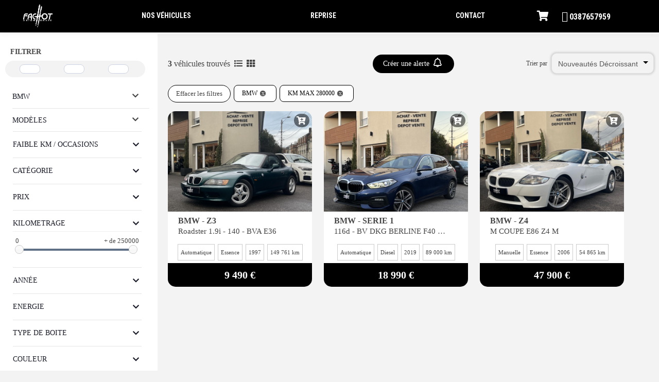

--- FILE ---
content_type: text/html; charset=UTF-8
request_url: https://www.spider-vo.net/273/vehicules/?marque=15
body_size: 10946
content:
<!DOCTYPE html PUBLIC "-//W3C//DTD XHTML 1.0 Transitional//EN"
        "http://www.w3.org/TR/xhtml1/DTD/xhtml1-transitional.dtd">
<html xmlns="http://www.w3.org/1999/xhtml" xml:lang="fr" lang="fr">
<head>
    
    <title>Vincent Fachot Automobiles | Nos v&eacute;hicules</title>
    <meta name="viewport"
          content="width=device-width, initial-scale=1, minimum-scale=1, maximum-scale=1, user-scalable=no"/>
    <meta content="initial-scale=1.0, width=device-width" name="viewport" />
    <meta http-equiv="Content-Type" content="text/html; charset=utf-8"/>
    <meta name="y_key" content="c3b1996336fc7714"/>
    <meta http-equiv="Content-Language" content="fr"/>
    <meta name="description" content="Nos v&eacute;hicules"/>
    <meta name="keywords" content="sport, luxe, premium, ,Alpha Romeo, Audi, BMW, Citroen, Cupra, Dacia, DS, Ferrari, Fiat, Ford, Hyundai, Jaguar, Jeep, Kia, Land Rover, Maserati, Mercedes, Mini, Mitsubishi, Nissan, Opel, Peugeot, Porsche, Renault, Seat, Skoda, Smart, Toyota, Volkswagen, Volvo, Utilitaire"/>
    <meta name="robots" content="index, follow"/>
    <meta name="generator" content="http://www.weeflow.com"/>
    <meta name="author" content="VINCENT FACHOT AUTOMOBILES"/>
    <meta name="Identifier-URL" content="http://www.svo.com"/>
    <meta name="Date-Creation-yyyymmdd" content="20100617"/>
    <meta name="category" content="e-business"/>
    <meta name="owner" content="VINCENT FACHOT AUTOMOBILES"/>
    <!--    <link rel="shortcut icon" href="https://0cd4706d-085c-470e-97c9-b10facf8e101.svc.edge.scw.cloud/svositec/264a936221fd7ffbaea94c6a1d768a71/favicon_000434.ico?2546">-->
    <link rel="shortcut icon"  href="https://0cd4706d-085c-470e-97c9-b10facf8e101.svc.edge.scw.cloud/svositec/264a936221fd7ffbaea94c6a1d768a71/favicon_000434.ico?2546"/>
    <link rel="apple-touch-icon" sizes="180x180" href="https://0cd4706d-085c-470e-97c9-b10facf8e101.svc.edge.scw.cloud/svositec/264a936221fd7ffbaea94c6a1d768a71/favicon_000434.ico?2546" />
    <link rel="icon" href="https://0cd4706d-085c-470e-97c9-b10facf8e101.svc.edge.scw.cloud/svositec/264a936221fd7ffbaea94c6a1d768a71/favicon_000434.ico?2546" />
    <link rel="icon" sizes="32x32" href="https://0cd4706d-085c-470e-97c9-b10facf8e101.svc.edge.scw.cloud/svositec/264a936221fd7ffbaea94c6a1d768a71/favicon_000434.ico?2546" />
    <link rel="icon" sizes="16x16" href="https://0cd4706d-085c-470e-97c9-b10facf8e101.svc.edge.scw.cloud/svositec/264a936221fd7ffbaea94c6a1d768a71/favicon_000434.ico?2546" />

    <link rel="image_src" href="https://www.vf-automobiles.fr/images/logo.jpg"/>
    
    <link href="https://fonts.googleapis.com/css2?family=Open+Sans:ital,wght@0,300;0,400;0,600;0,800;1,400&family=Roboto+Condensed:ital,wght@0,700;1,400&family=Roboto:wght@400;700&display=swap" rel="stylesheet">
    <link rel="preconnect" href="https://fonts.googleapis.com">
    <link rel="preconnect" href="https://fonts.gstatic.com" crossorigin>
    <link href="https://fonts.googleapis.com/css2?family=Epilogue:wght@300;400;700;800&family=Lato:wght@400;700&family=Roboto:wght@400;700&display=swap" rel="stylesheet">
    <link rel="stylesheet" href="/include/js/daterange/daterangepicker.css"  type="text/css" />
<link rel="stylesheet" href="/include/js/growl/jquery.growl.css?2546"  type="text/css" />
<link rel="stylesheet" href="/canevas/svor/admin/css/connexion.css?2546"  type="text/css" />
<link rel="stylesheet" href="/canevas/svor/svo/css/fontawesome/css/all.css"  type="text/css" />
<link rel="stylesheet" href="https://fonts.googleapis.com/css2?family=Lato&display=swap?2546"  type="text/css" />
<link rel="stylesheet" href="/include/js/fullcalendarv2/main.min.css"  type="text/css" />
<link rel="stylesheet" href="/canevas/svor/css/calendrier.css?2546"  type="text/css" />
<link rel="stylesheet" href="/include/css/jquery/jquery-ui.min.css"  type="text/css" />
<link rel="stylesheet" href="/include/css/jquery/datetimepicker.css"  type="text/css" />
<link rel="stylesheet" href="/include/css/jquery/jquery.qtip.min.css"  type="text/css" />
<link rel="stylesheet" href="/include/css/chosen/chosen.css"  type="text/css" />
<link rel="stylesheet" href="/include/css/jquery/morris.css"  type="text/css" />
<link rel="stylesheet" href="/include/js/datepicker/css/bootstrap-datetimepicker.css?2546"  type="text/css" />
<link rel="stylesheet" href="/canevas/svor/css/svoSelect.css?2546"  type="text/css" />
<link rel="stylesheet" href="/canevas/svor/svositec/css/style.css?2546"  type="text/css" />
<link rel="stylesheet" href="/canevas/svor/svositec/css/svositec.css?2546"  type="text/css" />
<link rel="stylesheet" href="/canevas/svor/svositec/css/foundation.css?2546"  type="text/css" />
<link rel="stylesheet" href="/include/css/jquery/sm-core-css.css?2546"  type="text/css" />
<link rel="stylesheet" href="/include/css/jquery/sm-simple.css?2546"  type="text/css" />
<link rel="stylesheet" href="/canevas/svor/admin/css/admin.css?2546"  type="text/css" />
<link rel="stylesheet" href="/css_site,fm-svositec!fd004!0.css?2546"  type="text/css" />
<link rel="stylesheet" href="https://fonts.googleapis.com/css?family=Abril+Fatface"  type="text/css" />
<link rel="stylesheet" href="https://fonts.googleapis.com/css?family=Cantarell"  type="text/css" />
<link rel="stylesheet" href="https://fonts.googleapis.com/css?family=Gentium+Book+Basic"  type="text/css" />
<link rel="stylesheet" href="https://fonts.googleapis.com/css?family=Lato"  type="text/css" />
<link rel="stylesheet" href="https://fonts.googleapis.com/css?family=Old+Standard+TT"  type="text/css" />
<link rel="stylesheet" href="https://fonts.googleapis.com/css?family=Open+Sans"  type="text/css" />
<link rel="stylesheet" href="https://fonts.googleapis.com/css?family=Oswald"  type="text/css" />
<link rel="stylesheet" href="https://fonts.googleapis.com/css?family=PT+Sans"  type="text/css" />
<link rel="stylesheet" href="https://fonts.googleapis.com/css?family=Rokkitt"  type="text/css" />
<link rel="stylesheet" href="https://fonts.googleapis.com/css?family=Vollkorn"  type="text/css" />
<link rel="stylesheet" href="https://use.fontawesome.com/releases/v5.0.13/css/all.css"  type="text/css" />
<link rel="stylesheet" href="/canevas/svor/css/svobox.css?2546"  type="text/css" />
<link rel="stylesheet" href="/canevas/svor/css/fixedIcons.min.css?2546"  type="text/css" />
<link rel="stylesheet" href="/include/js/lightslider-master/src/css/lightslider.css?2546"  type="text/css" />
<link rel="stylesheet" href="/include/js/lightGallery-master/dist/css/lightgallery.min.css?2546"  type="text/css" />
<link rel="stylesheet" href="/canevas/svor/svositec/libs/slick-1.8.1/slick/slick.css?2546"  type="text/css" />
<link rel="stylesheet" href="/canevas/svor/svositec/css/custom_slick.css?2546"  type="text/css" />
<link rel="stylesheet" href="/include/js/jqConfirm/jquery-confirm.min.css?2546"  type="text/css" />
<link rel="stylesheet" href="/canevas/svor/css/configtarteaucitron.css?2546"  type="text/css" />
<link rel="stylesheet" href="/canevas/svor/svo/css/ImgMarker.css?2546"  type="text/css" />

    
    <script src="/include/js/fonctions.js?2626" type="text/javascript" language="javascript"></script>
<script src="/include/js/xhr.js?2626" type="text/javascript" language="javascript"></script>
<script src="/modules/svo/svo.js?2626" type="text/javascript" language="javascript"></script>
<script src="/include/js/jquery/jquery-2.2.3.min.js" type="text/javascript" language="javascript"></script>
<script src="/include/js/jquery/jquery-ui.min.js" type="text/javascript" language="javascript"></script>
<script src="/include/js/jquery/jquery.ui.touch-punch.min.js" type="text/javascript" language="javascript"></script>
<script src="/include/js/jquery/datepicker-fr.js" type="text/javascript" language="javascript"></script>
<script src="/include/js/moment.js" type="text/javascript" language="javascript"></script>
<script src="/include/js/daterange/jquery.daterangepicker.min.js" type="text/javascript" language="javascript"></script>
<script src="/include/js/jquery/timepicker.js" type="text/javascript" language="javascript"></script>
<script src="/include/js/jquery/jquery.gauge.js" type="text/javascript" language="javascript"></script>
<script src="/include/js/jquery/jquery.qtip.min.js" type="text/javascript" language="javascript"></script>
<script src="/include/js/chosen/chosen.jquery.js" type="text/javascript" language="javascript"></script>
<script src="/include/js/jquery/raphael.min.js" type="text/javascript" language="javascript"></script>
<script src="/include/js/jquery/morris.min.js" type="text/javascript" language="javascript"></script>
<script src="/include/js/jquery/jquery.stickytableheaders.min.js" type="text/javascript" language="javascript"></script>
<script src="/include/js/growl/jquery.growl.js?2626" type="text/javascript" language="javascript"></script>
<script src="/include/js/glfx/glfx.js?2626" type="text/javascript" language="javascript"></script>
<script src="/include/js/fullcalendarv2/main.min.js" type="text/javascript" language="javascript"></script>
<script src="/include/js/fullcalendarv2/locales-all.min.js" type="text/javascript" language="javascript"></script>
<script src="/include/js/popper.min.js" type="text/javascript" language="javascript"></script>
<script src="/include/js/tooltip.min.js" type="text/javascript" language="javascript"></script>
<script src="/modules/svo/svoagenda.js?2626" type="text/javascript" language="javascript"></script>
<script src="/include/js/datepicker/js/bootstrap-datetimepicker.js?2626" type="text/javascript" language="javascript"></script>
<script src="/include/js/datepicker/js/locales/bootstrap-datetimepicker.fr.js?2626" type="text/javascript" language="javascript"></script>
<script src="/include/js/jquery/jssor.js" type="text/javascript" language="javascript"></script>
<script src="/include/js/jquery/jssor.slider.min.js" type="text/javascript" language="javascript"></script>
<script src="/include/js/jquery/jssor.js" type="text/javascript" language="javascript"></script>
<script src="/include/js/jquery/jssor.slider.min.js" type="text/javascript" language="javascript"></script>
<script src="/include/js/jquery/jssor.js" type="text/javascript" language="javascript"></script>
<script src="/include/js/jquery/jssor.slider.min.js" type="text/javascript" language="javascript"></script>
<script src="/modules/svositec/svositec.js" type="text/javascript" language="javascript"></script>
<script src="/include/js/jquery/jquery.smartmenus.min.js" type="text/javascript" language="javascript"></script>
<script src="/canevas/svor/js/svoSelect.min.js?2626" type="text/javascript" language="javascript"></script>
<script src="/canevas/svor/js/svoFilter.min.js?2626" type="text/javascript" language="javascript"></script>
<script src="/include/js/pagination/jquery.pagination.js" type="text/javascript" language="javascript"></script>
<script src="https://cdn.jsdelivr.net/npm/js-cookie@beta/dist/js.cookie.min.js" type="text/javascript" language="javascript"></script>
<script src="/modules/admin/admin.js?2626" type="text/javascript" language="javascript"></script>
<script src="/include/js/site.js?2626" type="text/javascript" language="javascript"></script>
<script src="/include/js/lightslider-master/src/js/lightslider.js?2626" type="text/javascript" language="javascript"></script>
<script src="/include/js/lightGallery-master/dist/js/lightgallery-all.min.js?2626" type="text/javascript" language="javascript"></script>
<script src="/canevas/svor/js/svobox.min.js?2626" type="text/javascript" language="javascript"></script>
<script src="/include/js/modernizr-custom.js?2626" type="text/javascript" language="javascript"></script>
<script src="/include/js/headerVideo.js?2626" type="text/javascript" language="javascript"></script>
<script src="/canevas/svor/svositec/libs/slick-1.8.1/slick/slick.js?2626" type="text/javascript" language="javascript"></script>
<script src="/include/js/jqConfirm/jquery-confirm.min.js?2626" type="text/javascript" language="javascript"></script>
<script src="https://cdn.jsdelivr.net/gh/AmauriC/tarteaucitron.js@1.8.4/tarteaucitron.js" type="text/javascript" language="javascript"></script>
<script src="/canevas/svor/js/configtarteaucitron.js?2626" type="text/javascript" language="javascript"></script>
<script src="/canevas/svor/svositec/js/svositec.js?2626" type="text/javascript" language="javascript"></script>
<script src="https://cdn.jsdelivr.net/npm/canvas-confetti@1.6.0/dist/confetti.browser.min.js?2626" type="text/javascript" language="javascript"></script>

    <script src="https://www.google.com/recaptcha/api.js?hl=fr" async defer></script>
    <script type="text/javascript" defer>
      $( document ).ready(function() {
        if(tarteaucitron) {
            
            
        }
      });
    </script>
    
</head>
<!-- Template : svor -->
<body class="">
<script type="application/ld+json">
    {
        "@context": "https://schema.org",
        "@type": "AutoDealer",
        "name": "VINCENT FACHOT AUTOMOBILES",
        "url": "https://www.vf-automobiles.fr/",
        "logo": "https://0cd4706d-085c-470e-97c9-b10facf8e101.svc.edge.scw.cloud/svositec/264a936221fd7ffbaea94c6a1d768a71/logo_000434.png",
        "address": {
        "@type": "PostalAddress",
            "streetAddress": "22 BD SAINT SYMPHORIEN",
            "addressLocality": "LONGEVILLE-LES-METZ",
            "postalCode": "57050",
            "addressCountry": "FR"
        }
    }
</script>

<div class="principal">
    <div class="header clearfix">
        <div class="inner">
            <a href="https://www.vf-automobiles.fr/" class="header_logo"><img src="https://0cd4706d-085c-470e-97c9-b10facf8e101.svc.edge.scw.cloud/svositec/264a936221fd7ffbaea94c6a1d768a71/logo_000434.png" alt="logo"/></a>
            <div class="header_menu">
	<input id="main-menu-state" type="checkbox" />
	<label class="main-menu-btn" for="main-menu-state">
		<span class="main-menu-btn-icon"></span> Menu
	</label>
	<br />

<ul id='menu' sm sm-simple>
	<li id="hmenu_2493" class="sm sm-simple"><a href="https://www.spider-vo.net/273/vehicules/nos-v&eacute;hicules" target="">Nos v&eacute;hicules</a></li><li id="hmenu_2494" class="sm sm-simple"><a href="https://www.spider-vo.net/273/2494/reprise" target="">Reprise</a></li><li id="hmenu_2495" class="sm sm-simple"><a href="https://www.spider-vo.net/273/2495/contact" target="">Contact</a></li>
</ul>
                    <span class="d-xs-block d-md-none show-mobile btnFavoris" style="position: absolute; z-index: 5; right: 10px; top: 25px;"><a href="javascript:;"><span><i class="fas fa-shopping-cart" style="font-size: 20px; margin-right: 5px; vertical-align: text-bottom;"></i><span class="nbFav"></span></span></a></span>
            </div>




                
                
                
                

            <div class="block_right">
                <span class="btnFavoris" style="margin-right: 10px;"><a href="javascript:;"><span><i class="fas fa-shopping-cart" style="font-size: 20px;margin-right: 5px"></i><span class="nbFav"></span></span></a></span>
                                    <div class="">                        <i class="fas fa-phone-alt" style="font-size: 20px; margin-left: 10px"></i>                        <span><a href="tel:0387657959" style="font-size: 16px">0387657959</a></span>                                            </div>
            </div>
        </div>
    </div>
    <div class="preloader"></div>
<div class="correction"></div>

    <div class="svositec_container">                    <div class="svositec_formulaire position_g" id="formulaire">                
<div class="show-mobile">
    <button id="toggle-form-mobile"><i class="fa fa-server"></i> Filtrer les r&eacute;sultats </button>
</div>

<form id="leformrecherche">
    <input type="hidden" id="svositec_page" value="1"/>
    <input type="hidden" id="svositec_tri" value="date"/>
    <input type="hidden" id="svositec_sens" value="D"/>

    <div class="bloc_formulaire_container">
        <div class="row d-none d-md-block votrerecherche">
            <div style="font-size: 14px; padding-left: 10px;font-weight: bold;line-height: 35px;height: 35px;">FILTRER</div>
        </div>
        <div class="bloc_formulaire">
            <input type="hidden" id="trad_tout" value="TOUT">
            <input type="hidden" id="showmoretext" value="Voir plus">
            <input type="hidden" id="showlesstext" value="Voir moins">
            <div class="wrapper">

                <label style="width: auto" id="svositec_form_carrosserie_car">
                    <input type="radio" id="car" name="svositec_form_carrosserie3" value="car" class="peer radio" />
                    <div class="icon">
                        <svg viewBox="0 0 24 24" fill="none" xmlns="http://www.w3.org/2000/svg"> <path d="M8 17H16M8 17C8 18.1046 7.10457 19 6 19C4.89543 19 4 18.1046 4 17M8 17C8 15.8954 7.10457 15 6 15C4.89543 15 4 15.8954 4 17M16 17C16 18.1046 16.8954 19 18 19C19.1046 19 20 18.1046 20 17M16 17C16 15.8954 16.8954 15 18 15C19.1046 15 20 15.8954 20 17M10 5V11M4 11L4.33152 9.01088C4.56901 7.58593 4.68776 6.87345 5.0433 6.3388C5.35671 5.8675 5.79705 5.49447 6.31346 5.26281C6.8993 5 7.6216 5 9.06621 5H12.4311C13.3703 5 13.8399 5 14.2662 5.12945C14.6436 5.24406 14.9946 5.43194 15.2993 5.68236C15.6435 5.96523 15.904 6.35597 16.425 7.13744L19 11M4 17H3.6C3.03995 17 2.75992 17 2.54601 16.891C2.35785 16.7951 2.20487 16.6422 2.10899 16.454C2 16.2401 2 15.9601 2 15.4V14.2C2 13.0799 2 12.5198 2.21799 12.092C2.40973 11.7157 2.71569 11.4097 3.09202 11.218C3.51984 11 4.0799 11 5.2 11H17.2C17.9432 11 18.3148 11 18.6257 11.0492C20.3373 11.3203 21.6797 12.6627 21.9508 14.3743C22 14.6852 22 15.0568 22 15.8C22 15.9858 22 16.0787 21.9877 16.1564C21.9199 16.5843 21.5843 16.9199 21.1564 16.9877C21.0787 17 20.9858 17 20.8 17H20" stroke="#000000" stroke-width="2" stroke-linecap="round" stroke-linejoin="round"/> </svg>
                    </div>
                </label>

                <label style="width: auto" id="svositec_form_carrosserie_truck">
                    <input type="radio" id="truck" name="svositec_form_carrosserie3" value="truck" class="peer radio" />
                    <div class="icon">
                        <svg fill="#000000" version="1.1" id="Capa_1" xmlns="http://www.w3.org/2000/svg" xmlns:xlink="http://www.w3.org/1999/xlink"  viewBox="0 0 612 612" xml:space="preserve"> <g> <g> <path d="M226.764,375.35c-28.249,0-51.078,22.91-51.078,51.16c0,28.166,22.829,51.078,51.078,51.078s51.078-22.912,51.078-51.078 C277.841,398.26,255.013,375.35,226.764,375.35z M226.764,452.049c-14.125,0-25.54-11.498-25.54-25.541 c0-14.123,11.415-25.539,25.54-25.539c14.124,0,25.539,11.416,25.539,25.539C252.302,440.551,240.888,452.049,226.764,452.049z M612,337.561v54.541c0,13.605-11.029,24.635-24.636,24.635h-26.36c-4.763-32.684-32.929-57.812-66.927-57.812 c-33.914,0-62.082,25.129-66.845,57.812H293.625c-4.763-32.684-32.93-57.812-66.845-57.812c-33.915,0-62.082,25.129-66.844,57.812 h-33.012c-13.606,0-24.635-11.029-24.635-24.635v-54.541H612L612,337.561z M494.143,375.35c-28.249,0-51.16,22.91-51.16,51.16 c0,28.166,22.912,51.078,51.16,51.078c28.166,0,51.077-22.912,51.077-51.078C545.22,398.26,522.309,375.35,494.143,375.35z M494.143,452.049c-14.125,0-25.539-11.498-25.539-25.541c0-14.123,11.414-25.539,25.539-25.539 c14.042,0,25.539,11.416,25.539,25.539C519.682,440.551,508.185,452.049,494.143,452.049z M602.293,282.637l-96.817-95.751 c-6.159-6.077-14.453-9.526-23.076-9.526h-48.86v-18.313c0-13.631-11.004-24.635-24.635-24.635H126.907 c-13.55,0-24.635,11.005-24.635,24.635v3.86L2.3,174.429l177.146,23.068L0,215.323l178.814,25.423L0,256.25l102.278,19.29 l-0.007,48.403h509.712v-17.985C611.983,297.171,608.452,288.796,602.293,282.637z M560.084,285.839h-93.697 c-2.135,0-3.86-1.724-3.86-3.859v-72.347c0-2.135,1.725-3.86,3.86-3.86h17.82c0.985,0,1.971,0.411,2.71,1.068l75.796,72.347 C565.257,281.569,563.532,285.839,560.084,285.839z"/> </g> </g> </svg>
                    </div>
                </label>

                <label style="width: auto" id="svositec_form_carrosserie_moto">
                    <input type="radio" id="moto" name="svositec_form_carrosserie3" value="moto" class="peer radio" />
                    <div class="icon">
                        <svg fill="#000000" version="1.1" id="Icons" xmlns="http://www.w3.org/2000/svg" xmlns:xlink="http://www.w3.org/1999/xlink" viewBox="0 0 32 32" xml:space="preserve"> <g> <path d="M27,17c-0.2,0-0.4,0-0.6,0.1l-0.6-1.9C26.2,15,26.6,15,27,15c0.7,0,1.4,0.1,2.1,0.3c0.5,0.2,1.1-0.1,1.3-0.6 c0.2-0.5-0.1-1.1-0.6-1.3C28.9,13.1,27.9,13,27,13c-0.6,0-1.3,0.1-1.9,0.2l-2.2-6.5C22.8,6.3,22.4,6,22,6h-4c-0.6,0-1,0.4-1,1 s0.4,1,1,1h3.3l0.7,2H17c-0.4,0-0.7,0.2-0.9,0.5l-0.4,0.6c-1.4,2.3-4,3.4-6.6,2.9c0,0,0,0,0,0c-1.2-0.6-2.7-1-4.1-1 c-0.6,0-1,0.4-1,1s0.4,1,1,1c3.9,0,7,3.1,7,7c0,0.6,0.4,1,1,1h6c0.6,0,1-0.4,1-1c0-2.7,1.6-5.1,3.9-6.2l0.6,1.9 C23,18.6,22,20.2,22,22c0,2.8,2.2,5,5,5s5-2.2,5-5S29.8,17,27,17z"/> <path d="M5,17c-2.8,0-5,2.2-5,5s2.2,5,5,5s5-2.2,5-5S7.8,17,5,17z"/> </g> </svg>
                    </div>
                </label>

            </div><!-- end .wrapper -->

            

            

            
                <div class="select small-12 medium-12 large-12" style="padding-left: 5%">
                    <select data-svoselect-search="1" data-svoselect-searchThreshold="2"
                            data-svoselect-allowDeselect="1" data-svoselect-selectAllButton="no"
                            data-svoselect-enableDeselect="1" data-svoselect-hideFirst="1" multiple
                            id="svositec_form_marque" class="special">
                        <option value="" data-default>Marques</option>
                                                    <option value="9" >ASTON MARTIN</option>                            <option value="10" >AUDI</option>                            <option value="15" selected='selected'>BMW</option>                            <option value="29" >DODGE</option>                            <option value="33" >FIAT</option>                            <option value="34" >FORD</option>                            <option value="46" >JAGUAR</option>                            <option value="48" >JEEP</option>                            <option value="53" >LAND ROVER</option>                            <option value="64" >MERCEDES</option>                            <option value="461" >MERCEDES</option>                            <option value="67" >MINI</option>                            <option value="70" >NISSAN</option>                            <option value="72" >PEUGEOT</option>                            <option value="74" >PIAGGIO</option>                            <option value="77" >PORSCHE</option>                            <option value="80" >RENAULT</option>                            <option value="83" >ROVER</option>                            <option value="92" >SUZUKI</option>                            <option value="99" >VOLVO</option>
                    </select>
                </div>
                <div class="select small-12 medium-12 large-12" style="padding-left: 5%">
                    <select data-svoselect-search="1" data-svoselect-searchThreshold="2"
                            data-svoselect-allowDeselect="1" data-svoselect-selectAllButton="no"
                            data-svoselect-enableDeselect="1" data-svoselect-hideFirst="1" multiple
                            id="svositec_form_modele" class="special">
                        <option value="" data-default>Mod&egrave;les</option>
                                                    <option value="93" >SERIE 1</option>                            <option value="107" >Z3</option>                            <option value="108" >Z4</option>
                    </select>
                </div>
            

            

            
                <div class="small-12 medium-12 large-12 columns">
                    <select id="svositec_form_vovn">
                        <option value="">Faible km / Occasions </option>
                                                    <option value="n" >NEUF 0KM</option>                            <option value="o" >OCCASION</option>
                    </select>
                </div>
            

            

            

            
                <div class="small-12 medium-12 large-12 columns">
                    <select data-current-state="closed" id="svositec_form_carrosserie">
                        <option value="">Cat&eacute;gorie</option>
                                                    <option value="19" >4X2 (2)</option>                            <option value="9" >BERLINE (10)</option>                            <option value="2" >BREAK (5)</option>                            <option value="3" >CABRIOLET (5)</option>                            <option value="4" >CAMPING CAR (1)</option>                            <option value="12" >COUPÉ (6)</option>                            <option value="7" >PICK-UP (1)</option>                            <option value="17" >SUV (10)</option>
                    </select>
                </div>
            

            
                <div class="small-12 medium-12 large-12 columns">
                    <div class="form-group" data-group-name="svositec_form_prix_min">
                        <div class="form-group form-header" data-current-state="closed" data-toggle="svositec_form_prix_min">
                            <label>Prix
                            </label>
                        </div>
                        <div class="form-group" data-name="svositec_form_prix_min" style="display:none">
                            <div class="row">
                                <div class="col-100">
                                    <input type="text" id="svositec_form_prix_min" data-type="price" data-initial="3490"value="349000" placeholder="Prix Min">
                                    <input type="text" id="svositec_form_prix_max" data-type="price"  data-initial="119600"value="11960000" placeholder="Prix Max">
                                    <div id="svositec_form_prix" class="range-select" data-input-mesure=" &euro;" data-min="3490" data-max="119600" data-format-number="true"
                                         data-input-min="svositec_form_prix_min" data-input-max="svositec_form_prix_max"></div>
                                </div>
                            </div>
                        </div>
                    </div>
                </div>
            

            

<!--                <div>-->
<!--                    <select data-current-state="closed" id="svositec_form_km_max">-->
<!--                        <option value="" {seldefautkm}>Kilom&eacute;trage max</option>-->
<!--                        -->
<!--                            <option value="{value}" {selected}>{option}</option>-->
<!--                        -->
<!--                    </select>-->
<!--                </div>-->
                <div class="small-12 medium-12 large-12 columns">
                    <div class="form-group" data-group-name="svositec_form_kilometrage">
                        <div class="form-group form-header" data-current-state="closed" data-toggle="svositec_form_kilometrage">
                            <label>Kilometrage
                            </label>
                        </div>
                        <div class="form-group" data-name="svositec_form_kilometrage" style="display:none !important;">
                            <div class="row">
    <!--                            <div class="col-100">-->
    <!--                                <input type="text" id="svositec_form_km_min" data-type="year" data-initial="0" value="0" placeholder="Km. Min">-->
    <!--                                <input type="text" id="svositec_form_km_max" data-type="year" data-initial="250000" value="280000" placeholder="Km. Max">-->

    <!--                                <div id="svositec_form_km" class="range-select" data-min="0" data-max="250000" data-input-min="svositec_form_km_min"-->
    <!--                                     data-input-max="svositec_form_km_max"></div>-->
    <!--                            </div>                            -->
                                <div class="col-100">
                                    <input type="text" id="svositec_form_km_min" data-type="km" data-initial="0" value="0" placeholder="Kilometrage Min">
                                    <input type="text" id="svositec_form_km_max" data-type="km" data-initial="250000" value="280000" placeholder="Kilometrage Max">

                                    <div id="svositec_form_km" class="range-select" data-more-than="1" data-min="0" data-step="5000" data-max="250000" data-input-min="svositec_form_km_min"
                                         data-input-max="svositec_form_km_max"></div>
                                </div>
                            </div>
                        </div>
                    </div>
                </div>
            

            
                <div class="small-12 medium-12 large-12 columns">
                    <div class="form-group" data-group-name="svositec_form_millesime">
                        <div class="form-group form-header" data-current-state="closed" data-toggle="svositec_form_millesime">
                            <label>Ann&eacute;e
                            </label>
                        </div>
                        <div class="form-group" data-name="svositec_form_millesime" style="display:none">
                            <div class="row">
                                <div class="col-100">
                                    <input type="text" id="svositec_form_annee_min" data-type="year" data-initial="1972" value="1972" placeholder="Ann&eacute;e Min">
                                    <input type="text" id="svositec_form_annee_max" data-type="year" data-initial="2024" value="2024" placeholder="Ann&eacute;e Max">

                                    <div id="svositec_form_annee" class="range-select" data-min="1972" data-max="2024" data-input-min="svositec_form_annee_min"
                                         data-input-max="svositec_form_annee_max"></div>
                                </div>
                            </div>
                        </div>
                    </div>
                </div>
            

            
                <div class="small-12 medium-12 large-12 columns">
                    <select data-current-state="closed" id="svositec_form_energie">
                        <option value="">Energie</option>
                                                    <option value="11" >Bicarburation essence gpl</option>                            <option value="2" >Diesel</option>                            <option value="4" >Electrique</option>                            <option value="1" >Essence</option>                            <option value="24" >Hybride essence</option>                            <option value="5" >Hybride</option>
                    </select>
                </div>
            

            
                <div class="small-12 medium-12 large-12 columns">
                    <select data-current-state="closed" id="svositec_form_boite">
                        <option value="">Type de boite</option>
                                                    <option value="1" >Automatique</option>                            <option value="2" >Manuelle</option>
                    </select>
                </div>
            

            
                <div class="small-12 medium-12 large-12 columns">
                    <div class="form-group" data-group-name="svositec_form_couleur">
                        <div class="form-group form-header" data-current-state="closed" data-toggle="svositec_form_couleur">
                            <label>Couleur

                            </label>
                        </div>
                        <div class="form-group" data-name="svositec_form_couleur" style="display:none">
                            <div id="svositec_form_couleur">
                                                            <label style="background-color:#ffffff"><input data-c="BLANC (3)" type="checkbox" name="svoval1" value="1" ><span class="checkmark"></span>                                    <!-- BLANC (3) --></label>                                <label style="background-color:#0665C4"><input data-c="BLEU (7)" type="checkbox" name="svoval4" value="4" ><span class="checkmark"></span>                                    <!-- BLEU (7) --></label>                                <label style="background-color:#666666"><input data-c="GRIS (7)" type="checkbox" name="svoval3" value="3" ><span class="checkmark"></span>                                    <!-- GRIS (7) --></label>                                <label style="background-color:#682A10"><input data-c="MARRON (2)" type="checkbox" name="svoval11" value="11" ><span class="checkmark"></span>                                    <!-- MARRON (2) --></label>                                <label style="background-color:#000000"><input data-c="NOIR (12)" type="checkbox" name="svoval2" value="2" ><span class="checkmark"></span>                                    <!-- NOIR (12) --></label>                                <label style="background-color:#FF6600"><input data-c="ORANGE (1)" type="checkbox" name="svoval7" value="7" ><span class="checkmark"></span>                                    <!-- ORANGE (1) --></label>                                <label style="background-color:#EA0A26"><input data-c="ROUGE (1)" type="checkbox" name="svoval5" value="5" ><span class="checkmark"></span>                                    <!-- ROUGE (1) --></label>                                <label style="background-color:#119600"><input data-c="VERT (3)" type="checkbox" name="svoval10" value="10" ><span class="checkmark"></span>                                    <!-- VERT (3) --></label>
                            </div>
                        </div>
                    </div>
                </div>
            

            

            

            

            

            

            

            

            
                <div class="small-12 medium-12 large-12 columns">
                    <div class="form_checkbox">
                        <label for="svositec_form_url360">V&eacute;hicules avec 360&deg; <input type="checkbox" id="svositec_form_url360"  value="1" name='svositec_form_url360'/><span class="checkmark"></span></label>
                    </div>
                </div>
            

            
        </div>
    </div>
    <br class="cleaner"/>
    
    <input style="width: 100%; padding-left: 10px !important; border-radius: 20px; font-size: 14px; margin-top: 20px; }" type="button" id="svositec_bouton_rechercher2" class="svositec_bouton" value="Afficher les r&eacute;sultats"/><br/>
    
    
    <input style="width: 100%; padding-left: 10px !important; border-radius: 20px; font-size: 14px; margin-top: 20px; }" type="button" id="svositec_bouton_rechercher" class="svositec_bouton" value=" REINITIALISER LA RECHERCHE"/><br/>
    
</form>            </div>                    <div id="svositec_contenu" class="svositec_contenu position_g">                <div class="svositec_liste_vehicule ligne">
	<div class="info_liste_v2">
		<div class="col_found">
			
		</div>
	</div>
	<div class="info_liste_v2"><div class="col_found"><span>3</span> v&eacute;hicules trouv&eacute;s<input type="hidden" id="svosite_mode_affichage" name="svosite_mode_affichage" value="table">&nbsp;&nbsp;<i class="fas fa-list desktopview" id="svosite_mode_liste" style="cursor: pointer"></i>&nbsp;&nbsp;<i class="fas fa-th desktopview" id="svosite_mode_table" style="cursor: pointer"></i></div><div class="info_liste_v2"><div style="text-align: center"><a href="#" class="badge badge-alerte">Créer une alerte <i class="far fa-fw fa-bell"></i></a></div></div><div class="col_tri">Trier par&nbsp;<select id="svosite_select_tri"><option value="remise-A" >Remise Croissant</option><option value="remise-D" >Remise D&eacute;croissant</option><option value="date-A" >Nouveaut&eacute;s Croissant</option><option value="date-D" selected='selected'>Nouveaut&eacute;s D&eacute;croissant</option><option value="moteur-A" >Marque Croissant</option><option value="moteur-D" >Marque D&eacute;croissant</option><option value="prix-A" >Prix Croissant</option><option value="prix-D" >Prix D&eacute;croissant</option><option value="km-A" >Kilom&eacute;trage Croissant</option><option value="km-D" >Kilom&eacute;trage D&eacute;croissant</option><option value="annee-A" >Ann&eacute;e Croissant</option><option value="annee-D" >Ann&eacute;e D&eacute;croissant</option></select></div></div>
	<div class="bloc_formulaire_criteres {showcrit}">
		<div id="svositec_criteres" class="critList">
			
				<div class="chips" data-field="{critField}" data-crit="{critData}"><span>{crit}</span></div>
			
		</div>
	</div>
	<div class="clearfix liste-car">
		<div class="line-car"  data-credit="{donnees_credit}" id="svosite_vehicule_ligne_3338686"><a href="https://www.vf-automobiles.fr/bmw-z3-roadster--19i---140---bva--e36,svoc273.html?vid=3338686"  class="vehiculeInfos" id="svosite_vehicule_3338686"><div class="encart_image" style="position:relative;"><div class="thumbnail"><div style="background-image:url('https://0cd4706d-085c-470e-97c9-b10facf8e101.svc.edge.scw.cloud/photos/264a936221fd7ffbaea94c6a1d768a71/stock_953/image_3338686_2.jpg');background-size:cover;background-position:center;"><img src="https://0cd4706d-085c-470e-97c9-b10facf8e101.svc.edge.scw.cloud/photos/264a936221fd7ffbaea94c6a1d768a71/stock_953/image_3338686_2.jpg" style="visibility:hidden;max-width:100%;" alt="" title="{marque}-{modele}-{version}" /></div></div></div><span class="love {bookmark}"><i class="fas fa-cart-plus"></i></span><div class="infocontainer"><div class="clearfix"><!--<div class="dpe a" style="width: auto; border: none;padding: 0"><div class="letters"><div class="letter-a" style="position: absolute"><div class="sticker minimal"><span style="text-transform: uppercase; font-weight: bold;position: absolute; z-index: 2; left: 0px;">a</span></div></div></div></div>--><span class="marquemodele" style="white-space: nowrap;overflow: hidden;text-overflow: ellipsis; display: block;width: 87%;font-size:12pt;padding-left: 10px;"><strong>BMW - Z3</strong></span><span class="version" style="white-space: nowrap;overflow: hidden;text-overflow: ellipsis; display: block;width: 87%;font-size:11pt;padding-left: 10px;">Roadster  1.9i - 140 - BVA  E36  </span></div><div class="clearfix pictos"><div style=""><div class="pictocard" style="border:1px solid #CCC; margin:5px 3px;">Automatique</div><div class="pictocard" style="border:1px solid #CCC; margin:5px 3px;">Essence</div><div class="pictocard" style="border:1px solid #CCC; margin:5px 3px;">1997</div><div class="pictocard" style="border:1px solid #CCC; margin:5px 3px;">149 761 km</div></div></div><span class="encart_prix {credit_line}  scc_coul_liste_prix_bg scc_coul_liste_prix_fg encart_new alone_center" style=""><span><span class=""><span>9 490 &euro;</span></span></span><span class="hide" style="text-align: center;width: 20px;color: #AAA;font-size: 10px;line-height: 12px;display: block;">|<br>OU<br>|</span><span><div class="ligne_credit viaxelWS" ><span></span></div><!-- cetelem --></span></span><div class="btnI"><div class="btn">Voir le v&eacute;hicule</div></div></div></a><!--<div class="colonne-car">                                <div class="price-car">                                    <div class="col-mid blue">                                    </div>                                    <div class="col-mid grey">                                        <span>Sur parc</span>                                    </div>                                </div>                            </div>--></div><!--<hr class="mobile">--><div class="line-car"  data-credit="{donnees_credit}" id="svosite_vehicule_ligne_3309683"><a href="https://www.vf-automobiles.fr/bmw-serie-1-116d---bv-dkg--berline-f40-business-design,svoc273.html?vid=3309683"  class="vehiculeInfos" id="svosite_vehicule_3309683"><div class="encart_image" style="position:relative;"><div class="thumbnail"><div style="background-image:url('https://0cd4706d-085c-470e-97c9-b10facf8e101.svc.edge.scw.cloud/photos/264a936221fd7ffbaea94c6a1d768a71/stock_953/image_3309683_1.jpg');background-size:cover;background-position:center;"><img src="https://0cd4706d-085c-470e-97c9-b10facf8e101.svc.edge.scw.cloud/photos/264a936221fd7ffbaea94c6a1d768a71/stock_953/image_3309683_1.jpg" style="visibility:hidden;max-width:100%;" alt="" title="{marque}-{modele}-{version}" /></div></div></div><span class="love {bookmark}"><i class="fas fa-cart-plus"></i></span><div class="infocontainer"><div class="clearfix"><!--<div class="dpe c" style="width: auto; border: none;padding: 0"><div class="letters"><div class="letter-c" style="position: absolute"><div class="sticker minimal"><span style="text-transform: uppercase; font-weight: bold;position: absolute; z-index: 2; left: 0px;">c</span></div></div></div></div>--><span class="marquemodele" style="white-space: nowrap;overflow: hidden;text-overflow: ellipsis; display: block;width: 87%;font-size:12pt;padding-left: 10px;"><strong>BMW - SERIE 1</strong></span><span class="version" style="white-space: nowrap;overflow: hidden;text-overflow: ellipsis; display: block;width: 87%;font-size:11pt;padding-left: 10px;">116d - BV DKG  BERLINE F40 Business Design </span></div><div class="clearfix pictos"><div style=""><div class="pictocard" style="border:1px solid #CCC; margin:5px 3px;">Automatique</div><div class="pictocard" style="border:1px solid #CCC; margin:5px 3px;">Diesel</div><div class="pictocard" style="border:1px solid #CCC; margin:5px 3px;">2019</div><div class="pictocard" style="border:1px solid #CCC; margin:5px 3px;">89 000 km</div></div></div><span class="encart_prix {credit_line}  scc_coul_liste_prix_bg scc_coul_liste_prix_fg encart_new alone_center" style=""><span><span class=""><span>18 990 &euro;</span></span></span><span class="hide" style="text-align: center;width: 20px;color: #AAA;font-size: 10px;line-height: 12px;display: block;">|<br>OU<br>|</span><span><div class="ligne_credit viaxelWS" ><span></span></div><!-- cetelem --></span></span><div class="btnI"><div class="btn">Voir le v&eacute;hicule</div></div></div></a><!--<div class="colonne-car">                                <div class="price-car">                                    <div class="col-mid blue">                                    </div>                                    <div class="col-mid grey">                                        <span>En arrivage</span>                                    </div>                                </div>                            </div>--></div><!--<hr class="mobile">--><div class="line-car"  data-credit="{donnees_credit}" id="svosite_vehicule_ligne_3309084"><a href="https://www.vf-automobiles.fr/bmw-z4-m-coupe-e86--z4-m,svoc273.html?vid=3309084"  class="vehiculeInfos" id="svosite_vehicule_3309084"><div class="encart_image" style="position:relative;"><div class="thumbnail"><div style="background-image:url('https://0cd4706d-085c-470e-97c9-b10facf8e101.svc.edge.scw.cloud/photos/264a936221fd7ffbaea94c6a1d768a71/stock_953/image_3309084_1.jpg');background-size:cover;background-position:center;"><img src="https://0cd4706d-085c-470e-97c9-b10facf8e101.svc.edge.scw.cloud/photos/264a936221fd7ffbaea94c6a1d768a71/stock_953/image_3309084_1.jpg" style="visibility:hidden;max-width:100%;" alt="" title="{marque}-{modele}-{version}" /></div></div></div><span class="love {bookmark}"><i class="fas fa-cart-plus"></i></span><div class="infocontainer"><div class="clearfix"><!--<div class="dpe g" style="width: auto; border: none;padding: 0"><div class="letters"><div class="letter-g" style="position: absolute"><div class="sticker minimal"><span style="text-transform: uppercase; font-weight: bold;position: absolute; z-index: 2; left: 0px;">g</span></div></div></div></div>--><span class="marquemodele" style="white-space: nowrap;overflow: hidden;text-overflow: ellipsis; display: block;width: 87%;font-size:12pt;padding-left: 10px;"><strong>BMW - Z4</strong></span><span class="version" style="white-space: nowrap;overflow: hidden;text-overflow: ellipsis; display: block;width: 87%;font-size:11pt;padding-left: 10px;">M COUPE E86  Z4 M </span></div><div class="clearfix pictos"><div style=""><div class="pictocard" style="border:1px solid #CCC; margin:5px 3px;">Manuelle</div><div class="pictocard" style="border:1px solid #CCC; margin:5px 3px;">Essence</div><div class="pictocard" style="border:1px solid #CCC; margin:5px 3px;">2006</div><div class="pictocard" style="border:1px solid #CCC; margin:5px 3px;">54 865 km</div></div></div><span class="encart_prix {credit_line}  scc_coul_liste_prix_bg scc_coul_liste_prix_fg encart_new alone_center" style=""><span><span class=""><span>47 900 &euro;</span></span></span><span class="hide" style="text-align: center;width: 20px;color: #AAA;font-size: 10px;line-height: 12px;display: block;">|<br>OU<br>|</span><span><div class="ligne_credit viaxelWS" ><span></span></div><!-- cetelem --></span></span><div class="btnI"><div class="btn">Voir le v&eacute;hicule</div></div></div></a><!--<div class="colonne-car">                                <div class="price-car">                                    <div class="col-mid blue">                                    </div>                                    <div class="col-mid grey">                                        <span>Sur parc</span>                                    </div>                                </div>                            </div>--></div><!--<hr class="mobile">-->
		
	</div>
	<ul id="pagination">
		<li id="svosite_liste_page" class="actif"><span>1</span></li>
	</ul>
</div>
<div style="margin-top: 40px; text-align: center;display:none">
		<p style="font-weight: bold; margin-bottom: 10px">Un crédit vous engage et doit être remboursé. Vérifiez vos capacités de remboursement avant de vous engager.</p>
		<p>Pour les trajets courts privilégiez la marche ou le vélo. Pensez à covoiturer. Au quotidien, prenez les transports en commun #sedéplacermoinspolluer</p>
</div><script type="text/javascript">$(window).load(function() {$(".encart_prix:has(.prix_barre)").css("padding-left", "0px");;searchForm = new SearchForm(); });</script>            </div>        <br clear="all"/>    </div>










    <link href="https://unpkg.com/aos@2.3.1/dist/aos.css" rel="stylesheet" /><script src="https://unpkg.com/aos@2.3.1/dist/aos.js"></script><script>        AOS.init({ offset: (window.innerHeight * .3) });    </script><style type="text/css">@import url(https://cdnjs.cloudflare.com/ajax/libs/font-awesome/4.6.3/css/font-awesome.css);#showmoreform{color:#000000;} .principal{overflow-x: hidden}.linkNosVehicules, .linkNosVehicules:visited{color:#dc3545} .linkNosVehicules:hover {color:#91222d;}  .title { margin-top:50px; margin-bottom:20px; width:100%; font-family: Raleway, sans-serif;   font-size: 35px;    font-weight: 600;   text-align: center; word-spacing: 8px;   text-transform: uppercase;}.title:after {  display: block;    position: absolute;  position:relative;  content: '';    border-bottom: solid 3px #dc3545;      margin: 18px 0px;    width: 150px;    left: calc(50% - 150px / 2);} .header .header_logo{width:unset !important;} .principal{    background-color: #ffffff;}.header.clearfix{    padding: 5px 0px;}  #menu{text-transform: uppercase}            .fa-phone-alt{transform: scaleX(-1) important!;}    /*------- SECTION FOOTER--------*/   .footer {   width: 100%;    display: flex;    flex-direction: column;    align-items: flex-end;    justify-content: center;   padding:0; padding-top: 40px; margin:0; background-color:#000000}     .footer .mention { display:flex; flex-direction:row; align-items:center; padding: 1rem 65px 1rem 1rem; color:#000000; margin-top: 15px; }.mention>a{color:#ffffff; display:flex; align-items:center} .mention>a:hover {  color: #dc3545 } .mention>span{color:#dc3545; font-size:20px; margin: 0px 5px;}.infos{    display: flex; flex-direction: row; width:100%; justify-content: space-around;}.info{font-family: "Lato", sans-serif; display:flex;flex-direction:column; align-items:center;   text-align: center; margin-bottom:20px} .info>.title{margin-top:0; margin-bottom:10px; font-size:19px; color:#ffffff;font-family: 'Lato', sans-serif;} .logo>img{height:180px;}.logo{    display: flex;    width: 20%;    justify-content: center;    align-items: center;} .info>p{font-size:16px; margin: 0; color:#ffffff;} .info a{font-size:16px; margin: 0; color:#ffffff;} .info a:hover{color:#dc3545;} .media{display:flex; flex-wrap:wrap; margin:0;}.media a{font-size:44px; color:#ffffff;}.media a:hover{color: #dc3545}.slogan{ width:100%; color:#ffffff; background-color: #303030; text-align:center;padding: 8px;} @media only screen and (max-width: 1279px){.header .block_right {    border-top: unset;}} @media screen and (max-width: 1200px) {.title{font-size:25px}}     @media screen and (max-width: 900px){.header .header_logo img{display: block;    max-width: 100%;    max-height: 40px; }     .header .block_right{display:none;}.title{font-size:20px}         .fa-shopping-cart:before {      color: #FFFFFF;    }        .main-menu-btn-icon,    .main-menu-btn-icon:before,    .main-menu-btn-icon:after {      background: #FFFFFF;    }      }            /*---------SECTION FOOTER--------*/.footer{align-items:center; padding-top:0;}.infos{flex-wrap: wrap}.footer>.mention{padding-right:0px} .logo{width:100%; padding:2% 20%}}@media screen and (max-width: 768px){.header.clearfix{padding:0}} @media screen and (max-width: 540px){.mention, .infos{flex-wrap:nowrap;flex-direction:column;}.footer>.mention{flex-direction:column; padding:1rem;}.mention>span{display:none;} .mention>a{padding-bottom:10px}}</style><!-- BLOC FOOTER --><section class="footer"><div class="infos"><div class="logo"><img alt="Logo Vincent Fachot Automobile" src="/include/FileManager/userfiles//agences/264a936221fd7ffbaea94c6a1d768a71//Images/logo.jpg" /></div><div class="info"><h3 class="title">NOUS CONTACTER</h3><p>22 Bld St Symphorien</p><p>57050 Longeville les Metz</p><a href="tel:0387657959">03 87 65 79 59</a></div><div class="info"><h3 class="title">horaires d&#39;ouverture</h3><p>Du Lundi au Samedi :</p><p>8h30 - 12h / 14h - 19h</p></div><div class="info"><h3 class="title">NOUS SUIVRE</h3><div class="media"><a class="fa fa-facebook-square fa-4x" href="https://www.facebook.com/vincentfachotautomobiles57">&nbsp;</a></div></div></div><div class="mention"><a href="/273/2497/conditions-générales">Conditions G&eacute;n&eacute;rales</a><span>|</span><a href="/273/2498/Politique-de-confidentialité">Politique de confidentalit&eacute;</a><span>|</span><a href="/273/2499/Mentions-légales">Mentions l&eacute;gales</a><span>|</span><a href="https://www.spider-vo.com/">R&eacute;alis&eacute; par Spider-VO</a></div><!-- SLOGAN --><p class="slogan">Pour les trajets courts, privil&eacute;giez la marche ou le v&eacute;lo #SeD&eacute;placerMoinsPolluer</p></section>


    <div class="cleaner"></div>
    <div id="ImageShow"></div>
    <div id="FondImageShow"></div>
    <div id="VideoShow"></div>
    <div id="FondVideoShow"></div>
    <div id="ContenuShow"></div>
    <div id="FondContenuShow"></div>
    <div id="InfoShow"></div>
    <div id="FondInfoShow"></div>
    <div id="ErreurShow"></div>
    <div id="FondErreurShow"></div>
    <div id="etiquette"></div>
    <div id="svoBoxData" class="ElementCache"></div>
    <div id="log"></div>


</div>
    <div class="fixedIcons" style="justify-content: space-between;background: rgb(218,218,218); background: linear-gradient(180deg, rgba(218,218,218,1) 0%, rgba(255,255,255,1) 10%);">        <ul>                            <li class="btnCall hidden_desktop"><a href="tel:0387657959"><span style="border: 1px solid #272a34; border-radius: 5px; font-size: 20px"><i class="fal fa-phone-alt"></i></span></a></li>                            <li class="btnCall hidden_desktop"><a href="#" class="svositec_bouton_email"><span style="border: 1px solid #272a34; border-radius: 5px; font-size: 20px"><i class="fal fa-envelope fa-fw"></i></span></a></li>                                        <li class="btnCall hidden_desktop"><a href="#" class="svositec_bouton_proposition"><span style="color: #fff; background: #29C683; border: none; font-size: 15px; border-radius: 7px; cursor: pointer; padding: 10px 20px;">Réserver</span></a></li>                    </ul>    </div>
    <div class="c-menu-overlay"></div>
    <div id="cMenuContainer" class="c-menu c-menu--slide-right" aria-hidden="true">
        <div id="MenuLayer">
        </div>
    </div>



</body>
</html>

--- FILE ---
content_type: text/css
request_url: https://www.spider-vo.net/canevas/svor/svositec/css/style.css?2546
body_size: 5211
content:
/************************************
 *** Code appartenant à Hélys Média ***
 ************************************/

 @font-face {font-family:"svosony";src:local("Sony Sketch EF"),url("../fonts/sony_sketch_ef.eot"), url("../fonts/sony_sketch_ef.ttf") format("opentype"), url("../fonts/sony_sketch_ef.ttf") format("truetype"), url("../fonts/sony_sketch_ef.woff") format("woff"),url("../fonts/sony_sketch_ef.otf") format("opentype"),url("../fonts/sony_sketch_ef.svg#sony_sketch_ef") format("svg");}


 .clearfix:after {
    content: ".";
    visibility: hidden;
    display: block;
    height: 0;
    clear: both;
}
/* par défaut */
body {text-align:left;background-color:#f3f3f3;margin:0px;font-family:tahoma;font-size:12px;}
.bodyckeditor1 {width:934px;background:url(../images/fond_ckeditor1.jpg) repeat-y top left #aaaaaa;text-align:left;}
form {margin:0px;}
div {color:#454545;border:none;}
h1 {text-align:left;font-size:16px;font-weight:bold;color:#050505;margin:0px;}
h2 {color:#323232;font-weight:bold;font-size:15px;margin:0px;}
h2 img{vertical-align:middle;}
h3 {color:#777777;text-align:left;font-weight:bold;font-size:13px;padding:3px 5px;margin:0px;}
h4 {color:#050505;text-align:left;font-weight:bold;font-size:13px;padding:3px 5px;margin:0px;background-color:#d6d6d6;}
h5 {color:#888888;text-align:left;font-weight:bold;font-size:12px;padding:3px 5px;margin:0px;}
hr {width:80%;height:2px;color:#bebebe;text-align:center;}
img {border:none;}
a, a:visited {color:#454545;font-size:10pt;font-weight:normal;text-decoration:none;}
a:hover {color:#384e6a;}
p {margin:0px;}
ul {padding-left:0px;margin-left:15px;}


/* Général */
.cleaner {clear:both;text-align:center;height:0px;}
.cleaner_right{clear:right;}
.cleaner_left{clear:left;}
.IEFloatHack {height: 0.01%; /* Hack pour IE évitant de faire disparaître le texte float */}
.ElementCache {display:none;}
.erreur {width:80%;border:1px #ff0000 dotted;padding:5px;font-size:12px;margin-left:auto;margin-right:auto;text-align:left;background-color:#ffffff;}
.erreur p {color:#ff0000;font-weight:bold;text-align:center;}
.souligne {text-decoration:underline;}
.indice {font-size:10px;color:#bebebe;}
.titre {color:#63a0d7;font-size:18px;font-weight:bold;}
.block {display:block;}
.inlinebloc {vertical-align:middle;text-align:left;display:inline-block; /* on rétablit l'alignement du texte */}
.invisible {visibility:hidden;}
.lien {cursor:pointer;}
.aide {cursor:help;}
#popup {position: absolute;display: none;z-index: 2200;border: 1px solid #000000;}
.image_float_right {float:right;}
.image_float_left {float:left;}
.image_float_none {float:none;}
.image_center {display:block;margin:5px auto;text-align:center;}
.bloc_center {display:block;margin:auto;}
.image_middle {vertical-align:middle;}
.legende{color:#555555;font-size:10px;}
.no_select{-webkit-touch-callout: none;-webkit-user-select: none;-khtml-user-select: none;-moz-user-select: none;-ms-user-select: none;user-select: none;}
.captcha{display:inline-block;vertical-align:middle;}

.aligne-droite{text-align:right;}
.aligne-gauche{text-align:left;}
.centre{text-align:center;}
.moitier{width:calc(50% - 10px);display:inline-block;vertical-align:top;}
.tiers{width:calc(33% - 10px);display:inline-block;vertical-align:top;}
.deux_tiers{width:calc(66% - 10px);display:inline-block;vertical-align:top;}
.quart {width:calc(25% - 10px);display:inline-block;vertical-align:top;}
.trois_quart {width:calc(75% - 10px);display:inline-block;vertical-align:top;}

#ImageAttente {position:absolute;top:50%;left:50%;}
#ImageShowBoutonAvant{position:absolute;width:24px;height:24px;background:url(../images/flechegaucheImage.png) no-repeat 0 0;left:0;top:50%;cursor:pointer;}
#ImageShowBoutonApres{position:absolute;width:24px;height:24px;background:url(../images/flechedroiteImage.png) no-repeat 0 0;right:0;top:50%;cursor:pointer;}
#ImageShowBoutonFermer{position:absolute;width:24px;height:24px;background:url(../images/fermer2.png) no-repeat 0 0;right:2px;top:2px;cursor:pointer;}

#ImageShow {background: #fff none repeat scroll 0 0;border-radius: 3px;bottom: 20px;box-shadow: 0 0 3px 3px rgba(255, 255, 255, 0.2);display: none;left: 20px;margin: auto;position: fixed;right: 20px;top: 20px;z-index: 2230;max-width:1880px;}
#CommentOfImage {position:absolute;bottom:10px;text-align:center;width:100%;text-shadow: 0 0 2px #ffffff;color:black;}
/*.MentionOfImage {position:absolute;margin-top:-40px;width:100%;height:30px;text-align:center;background:url(../images/fond04.png);}*/
.ImageToShowContainer {width:100%;height:100%;}
#TheImageShowed {width:auto;height:auto;max-width:100%;max-height:100%;margin:auto;}
#FondImageShow {position:fixed;display:none;z-index:2229;width:100px;height:100px;background-color:#1b1b1b;}

#InfoShow {background: #fff none repeat scroll 0 0;border-radius: 3px;bottom: 20px;box-shadow: 0 0 3px 3px rgba(255, 255, 255, 0.2);display: none;height: auto;left: 20px;margin: auto;position: fixed;right: 20px;top: 20px;z-index: 2220;max-width:1200px;}
#InfoShow.transparent {background-color:transparent;box-shadow:none;}
#FondInfoShow {position:fixed;display:none;z-index:2218;width:100px;height:100px;background-color:#1b1b1b;}

#ErreurShow {background: #fff none repeat scroll 0 0;border-radius: 3px;bottom: 20px;box-shadow: 0 0 3px 3px rgba(255, 255, 255, 0.2);display: none;height: auto;left: 20px;margin: auto;position: fixed;right: 20px;top: 20px;z-index: 2301;max-width:1200px;}
#ErreurShow.transparent {background-color:transparent;box-shadow:none;}
#FondErreurShow {position:fixed;display:none;z-index:2300;width:100px;height:100px;background-color:#1b1b1b;}

#VideoShow{display:none;font-size:10px;position:absolute;z-index:2223;width:auto;height:auto;top:50px;left:350px;padding:10px;text-align:center;}
#FondVideoShow {position:absolute;display:none;z-index:2222;width:100px;height:100px;background-color:#1b1b1b;}

#ContenuShow {background: #fff none repeat scroll 0 0;border-radius: 3px;bottom: 20px;box-shadow: 0 0 3px 3px rgba(255, 255, 255, 0.2);display: none;height: auto;left: 20px;margin: auto;position: fixed;right: 20px;top: 20px;z-index: 2217;max-width:1200px;	z-index: 2217;overflow: scroll;}
#FondContenuShow {position:fixed;display:none;z-index:2216;width:100px;height:100px;background-color:#1b1b1b;}

/* Formulaire */
.label_error {font-style:italic;font-size:9pt;color:#EF7781;}
.input_error, .input_error:hover, .input_error:focus {background-color:#ffffff;color:#353535;font-family:Arial;font-size:13px;margin-bottom:2px;border:1px solid #808080;}
.label_ok {font-style:italic;font-size:9pt;color:#73b962;}
.input_ok, .input_ok:hover, .input_ok:focus {background-color:#c9e4c2;color:#353535;font-family:Arial;font-size:13px;margin-bottom:2px;border:1px solid #808080;}
legend {background-color:#ffffff;color:#323232;font-size:11px;font-weight:bold;padding:2px;}
input,textarea,select {background-color:#ffffff;color:#585858;font-family:Arial;font-size:13px;margin-bottom:2px;border:1px solid #858585;}
input[type=checkbox],input[type=radio],input[type=button],select {cursor:pointer;}
textarea,input[type=text] {cursor:text;}
input:disabled,textarea:disabled,select:disabled {color:#dedede;cursor:not-allowed;}

.cursor_container h4 {font-family:tahoma !important;}

input:focus , input:hover ,textarea:focus, textarea:hover, select:focus, select:hover{box-shadow:0 0 4px 1px #c5c5c5;}
label {display:inline-block;color:#656565;width:140px;margin-right:3px;text-align:right;line-height:20px;}
label.large {width:300px;}
label.court {width:70px;}

/*#leformrecherche .modele-list label { width: inherit;}*/
span.obligatoire {color:#de5353;}

input.bouton.annuler{position:absolute;top:5px;right:5px;border:1px solid #666;height:30px;width:30px;color:#666;background:#fff;margin:0;font-size:18px;padding:0;cursor:pointer;}

.btn, input[type="button"] {font-family: Arial, sans-serif;font-size: 14px;font-weight: normal;letter-spacing: 0.01em;-webkit-font-smoothing: antialiased;-webkit-text-size-adjust: 100%;-ms-text-size-adjust: 100%;-webkit-font-feature-settings: "kern" 1;-moz-font-feature-settings: "kern" 1;margin-bottom: 0;border: 1px solid #f0f0f0;text-align: center;vertical-align: middle;border-radius: 3px;-webkit-border-radius: 3px;-moz-border-radius: 3px;background-image: none !important;text-shadow: none;box-shadow: none;line-height: 21px;padding-left: 17px;padding-right: 17px;position: relative;transition:background-color linear 0.12s;}
select{background-image: none;border: 1px solid rgba(0, 0, 0, 0.07);font-family: Arial, sans-serif;-webkit-appearance: none;outline: 0;height: 35px;padding: 9px 12px;line-height: normal;font-size: 14px;font-weight: normal;vertical-align: middle;min-height: 35px;-webkit-box-shadow: none;box-shadow: none;border-radius: 2px;-webkit-border-radius: 2px;-moz-border-radius: 2px;}
input[type=text] ,
input[type=password]
{
    box-sizing:border-box;background-image: none;border: 1px solid rgba(0, 0, 0, 0.07);font-family: Arial, sans-serif;-webkit-appearance: none;outline: 0;height: 35px;padding: 9px 12px;line-height: normal;font-size: 14px;font-weight: normal;vertical-align: middle;min-height: 35px;-webkit-box-shadow: none;box-shadow: none;border-radius: 2px;-webkit-border-radius: 2px;-moz-border-radius: 2px;
}

textarea {
    box-sizing:border-box;background-image: none;border: 1px solid rgba(0, 0, 0, 0.07);font-family: Arial, sans-serif;-webkit-appearance: none;outline: 0;min-height: 35px;padding: 9px 12px;line-height: normal;font-size: 14px;font-weight: normal;vertical-align: middle;min-height: 35px;-webkit-box-shadow: none;box-shadow: none;border-radius: 2px;-webkit-border-radius: 2px;-moz-border-radius: 2px;}

/* Div principal */
.principal {margin-left:auto;margin-right:auto;padding:0px;}

/* Spécifique splash */
body.splash .principal {}
body.splash .footer {/*max-width:1200px;*/}
/*body.splash .sm-simple > li {border-left:1px solid transparent;}
body.splash .sm-simple ul {border:1px solid transparent;}
body.splash .sm-simple ul > li {border-top:1px solid transparent;}*/

/* Splash */
.svositec_splash {background-color:transparent;}

/* Header */
.header {box-sizing:border-box;background-color:transparent;position:relative;z-index:1100 !important;}
.header
{ 
    padding-top:20px;
    /*background:#fff !important;*/
}
.header .header_fond {position:absolute;width:1920px;height:90px;margin-top:90px;z-index:-1;}
.header .header_logo {display:block;float:left;margin:0px 0 0px 0px;width:20%;box-sizing: border-box;
    padding-right: 10px;}
    .header .header_logo img {display:block;max-width:100%;max-height: 65px}
    .header .header_info {float:right;width:auto;margin-top:3px;text-align:right;}
    .header .header_info span {font-size:15px;font-weight:bold;}

    .header .header_menu {display:block;padding:7px 0 8px 0; width: 100%}
    .header_menu  br { display:none;}

    .header .header_logo img {
     transition:all ease-in-out 0.125s;
 }
/* @media screen and (max-width:899px) {*/
/*  .header .header_logo img { margin-left:10px;}*/
/*}*/
@media screen and (min-width:900px) {

  .header .inner { 
    max-width:1280px;
    margin: 0px auto;
    width: 98%;
    justify-content: space-between;
    display: flex;
    align-items: center;
  }
    /*.header .header_menu  { float:left;max-width:55%}*/
    #main-menu-state:not(:checked) ~ #menu {
        display: flex !important;
        justify-content: space-around;
    }
}

@media screen and (min-width: 900px) and (max-width:1200px) {
/*.header .header_menu  { float:left;width:100%;max-width:80%;}*/
}
@media screen and (min-width: 1201px) and (max-width: 1279px) {
    /*.header .header_menu  { float:left;width:100%;max-width:80%}*/
}



@media screen and (max-width: 899px) {
  .header .header_menu { padding-top:0px;}
  .main-menu-btn {
    top: -10px !important;
    right: 20px;
}
}

@media screen and (max-width: 768px) {
    .main-menu-btn {
        top: -20px !important;
        right: 20px;
    }
}

.header .header_toggle_menu {display:none;font-size: 10pt;font-weight:bold;padding: 7px 10px;cursor:pointer;text-align:right;}
.header .header_toggle_menu::after{content:"\2261";font-size:27px;margin:0 10px;}

/* Footer */
.footer {/*max-width:1200px;*/min-height:50px;padding:10px;margin:0 0 10px 0;clear:both;color:#858585;font-size:11px;text-align:center;}
.footer .footer_menu a, .footer .footer_menu a:visited {text-decoration:none;display:inline-block;margin:0 15px;}
.footer .footer_menu a:hover {color:#5555ff;}

.info_site {position:fixed;bottom:0;right:0;width:auto;color:#777777;font-size:11px;}
.info_site a, .footer .info_site a:visited {text-decoration:underline;color:#ffffff;font-weight:bold;font-size:12px;}

/* affichage centre */
.affichage {overflow:hidden;}

/* Contenu */
.contenu_bloc {padding:4px;height:auto;background-color:#330033;width:auto;}
.contenu_titre {color:#ffffff;font-size:12px;font-weight:bold;height:100%;width:100%;}
.contenu {margin-top:5px;background-color:#ffffff;height:100%;width:100%;}
.contenu_minimum {width:0.01%;height:550px;float:left;}
.contenu_minimum2 {width:0.01%;height:725px;float:right;}
.cgu {font-size:12px;}

/* Titrage */
.titrage {vertical-align:middle;padding: 0px;margin-right:5px;background:#5d5d5d;padding:5px 10px;color:#ffffff;margin:0 5px 10px 5px;}
.titrage_texte, .titrage_texte a, .titrage_texte a:visited {vertical-align:middle;font-weight:normal;font-size:28px;color:#ffffff;font-family:svosony;text-transform:uppercase;}

/* Informations */
.information {width:auto;margin:10px;padding:0.5%;}
.information h1 {padding:5px;text-align:center;}
.information_erreur,.information_ok {width:auto;margin:1em;padding:0;background-color:#ffffff;}
.information_erreur {border:solid 1px #ff0000;box-shadow: 0 0 3px 3px rgba(255, 255, 255, 0.2);}
.information_ok {border:solid 1px #55aa00;box-shadow: 0 0 3px 3px rgba(255, 255, 255, 0.2);}
.information_erreur h2, .information_ok h2 {display:block;text-align:center;color:#ffffff;margin:0;padding:5px;}
.information_ok h2 {background-color:#55aa00;}
.information_erreur h2 {background-color:#ff0000;}
.information_erreur div,.information_ok div {padding:0 1em 1em 1em;}


/************/
/* CKEditor */
/************/
.affichage_ckeditor {text-align:left;}

/*******************/
/* Responsive 2015 */
/*******************/

@media screen and (min-width: 1px) and (max-width: 768px) {
	.header .header_info {float:none;display:block;}
}

@media screen and (min-width: 1px) and (max-width: 980px){
	/*
	.header {max-height:10000px;background-image:none !important;}
	.header .header_menu {display:none;height:auto;position:absolute;z-index:199;width:50%;right:10px;box-shadow:0 0 10px #000000;min-width:94px;}
	.header .header_menu ul {min-width:94px;}
	.header .header_menu ul li {display:block;border-right:0;margin:2px 0;text-align:left;min-width:90px;}
	.header .header_menu ul li a {display:block;font-size:14px;}
	.header .header_toggle_menu {display:block;}
	*/
	.svositec_formulaire.position_g {width:100%;}
	.quart {width:50%}
}

#sliderb_container { max-width:100%;}
@media screen and (min-width: 1px) and (max-width: 768px){
  .header { padding-top: 20px;}
  .header .header_logo {float:left;margin-top:0;height:40px;width:auto;}
  .header .header_logo img {display:block;max-width:100%;max-height:38px;}
  .header .header_menu {border-top:10px solid transparent;}
  .tiers{width:100%;}
  .mobile-clearfix{display: block;font-size: 0;content: " ";clear: both;height: 0;}
  /*#sliderb_container{	display: none;}*/
}

@media screen and (min-width: 1px) and (max-width: 500px){
	.moitier{width:100%;}
	.deux_tiers{width:100%;}
	.quart {width:100%;}
	.trois_quart {width:100%;}
}

#ContenuShow { overflow:auto;}


.header.clearfix
{
    background: rgba(255, 255, 255, 0.8);
    padding-top: 4px !important;
    box-shadow: 0px 1px 10px rgba(80, 80, 80, 0.1);
}
.header.clearfix.fixed_header
{
  background: rgba(255, 255, 255, 1);
}
.header.clearfix .header_logo > img
{
    /*height: 50px;*/
    /*margin-top: 15px;*/
}

/* #menu > li > a */
#menu,
#menu > li

{
    background: none !important;
    border: none !important;
}
/*.header.clearfix.fixed_header
{
    background: #fff !important;
    }*/


    /* Menu recherche */
    #formulaire
    {
      margin-left: -35px;
      background: none;
  }
  #toggle-form-mobile
  {
      display: none;
  }
  .show-mobile
  {
      display: none;
  }
  @media screen and (min-width: 1px) and (max-width: 768px) {
      .hide-mobile
      {
        display: none;
    }
    .show-mobile
    {
        display: block;
    }
}
#toggle-form-mobile
{
    display: block;
    border: 1px solid #000;
    border-radius: 2px;
    background: none;
    line-height: 30px;
    height: 30px;
    width: calc(100% - 50px);
    margin: auto;
    text-transform: uppercase;
    font-size: 15px;
    text-align: center;
    cursor: pointer;
    margin-top: 10px;
    margin-bottom: 10px;
}
#toggle-form-mobile i
{
    text-align: left;
    margin-left: 25px;
}

#formulaire
{
    /*margin-top: 30px;*/
}




@media screen and (min-width: 1066px) and (max-width: 1165px) {
    #leformrecherche
    {
        display: block;
    }
}
@media screen and (min-width: 1px) and (max-width: 899px) {
    #toggle-form-mobile
    {
        display: block;
    }
    #menu > li{
        display: block;
        text-align: center;
    }
    #menu {
        /*width: 92% !important;*/
    }
}
@media screen and (min-width: 1065px) {
    #formulaire
    {
        margin-left: 0px;
    }
}
@media screen and (min-width: 1px) and (max-width: 900px) {
    .header .header_menu
    {
        padding-top: 30px;
    }
    .header a.header_logo,
    .fixed_header a.header_logo
    {
        position: absolute !important;
        margin-left: 50% !important;
        transform: translate(-50%) !important;
    }

}
/*@media screen and (min-width: 760px) and (max-width: 1065px) {
    .header
    {
        min-height: 70px !important;
    }
    .svositec_formulaire.position_g, .svositec_formulaire.position_d
    {
        width: 30% !important;
        float: left !important;
    }
    .svositec_contenu.position_g
    {
        width: calc(70% - 5px) !important;
        float: right !important;
    }
    #leformrecherche,
    #formulaire h2
    {
        margin-left: 30px;
    }
    .header .block_right
    {
        display: none !important;
    }
    .bloc_formulaire .form-group
    {
        min-width: 190px;
    }
}*/
@media screen and (min-width: 1px) and (max-width: 760px) {
    .header .block_right
    {
        display: none !important;
    }
    #formulaire
    {
        margin-left: 0px;
    }
    #leformrecherche
    {
        display: none;
    }
}
#formulaire h2
{
  background: none;
  border: none;
  text-transform: none;
  color: #191b28;
  font-size: 16px;
  text-align: left;
}

/** Reset **/
#formulaire select,
#formulaire .toggle,
#formulaire .toggle > h3,
#formulaire select:hover,
#formulaire .toggle:hover,
#formulaire .toggle > h3:hover
{
  border: none;
  background: none;
  box-shadow: none;
  padding: 5px 7px;
  height: 25px;
  line-height: 25px;
}
#formulaire .bloc_formulaire_criteres p
{
  color: #191b28;
}
.svositec_formulaire .bloc_formulaire_criteres .chips
{
  border-radius: 15px;
}
body.splash
{
  /*background-position: 0px 530px;*/
}
.svositec_container
{
  /*padding-top: 80px;*/
}

.sm-simple a, .sm-simple a:hover, .sm-simple a:focus, .sm-simple a:active, .sm-simple a.highlighted {
  transition: color 0.5s !important;
}

#svosite_select_tri{
    border-radius: 10px;
    -webkit-border-radius: 10px;
    height: 40px;
    padding:12px 30px 12px 12px;
    background: transparent;
    background-image: url("data:image/svg+xml;utf8,<svg fill='black' height='24' viewBox='0 0 24 24' width='24' xmlns='http://www.w3.org/2000/svg'><path d='M7 10l5 5 5-5z'/><path d='M0 0h24v24H0z' fill='none'/></svg>");
    background-repeat: no-repeat;
    background-position-x: 98%;
    background-position-y: 5px;
    box-shadow: 0 0 4px 1px #c5c5c5;
    margin-right: 10px;
    margin-left: 5px;
}
.pictocard{
    border:1px solid #CCC; margin:5px 5px;font-size: 12px
}
/*PASSAGE FOUNDATION 5*/
/*

#svosite_select_sens{
    width: auto;
    background: #fff;
    border: none;
    vertical-align: baseline;
}

nav.breadcrumbs{
    border: none;
    background: none;
}

ul.slick-dots li.slick-active button, ul.slick-dots li button{
    padding: 0;
    font-size: 0;
}
.slick-next.slick-arrow, .slick-prev.slick-arrow{
    padding: 0;
}
.row{
    max-width: 75.5rem !important;
}
#toggle-form-mobile{
    padding: 0;
    color: inherit;
}
ul{
    margin-left: unset !important;
}
*/

.svo_affiche_etat_on {
    background-color: #E8F9F1;
    display: inline-block;
    border-radius: 15px;
    color: #59D69A;
    padding: 2px 6px;
    text-transform: capitalize;
    font-weight: bold;
}

.svo_affiche_etat_off {
    background-color: #FCDDE3;
    display: inline-block;
    border-radius: 15px;
    color: #F04166;
    padding: 2px 6px;
    text-transform: capitalize;
    font-weight: bold;
}


--- FILE ---
content_type: text/css;charset=UTF-8
request_url: https://www.spider-vo.net/css_site,fm-svositec!fd004!0.css?2546
body_size: 2939
content:
        /* Configuration CSS dynamique (d) */

        /* Header */
        
        .gui .h2{
                    color:# !important;
                }

        .gui .more{
                    color:# !important;
                }

        body.splash {
                }
        .header, body.splash .fixed_header, .lang-dropdown{
            background: #000000 !important;background-size:cover !important; -webkit-background-size: cover !important;
        }
        @media screen and (min-width: 1px) and (max-width: 900px) {
        .header, body.splash .fixed_header{
        background:        }
        body .header{
                    background-color:rgba(
            0,0,0,1) !important;
                box-shadow:none;
        top: 0px;
        }
        body.splash .principal{
        margin-top: 0px !important;
        }
        .header a.header_logo, .fixed_header a.header_logo{
        top: 10px;
        }
        }

        @media screen and (max-width:639px) {
        body.splash { background-size:cover;}
        }
        @media screen and (max-width:479px) {
        body.splash { background-size:cover;}
        }
        
            body .header{background-color:rgba(
            0,0,0,1);
            }
        
        body .header .header_info {
                    color:#ffffff;
                }
        body.splash .cursor_container h4,body.splash .cursor_container div {
                    text-shadow:0 0 5px #000000;
                            color:#;
                }
        .svositec_splash_formulaire h1 {
        text-align:center;
                    color:#;
                background-color:transparent;
        font-weight:normal;
        }
        #menu{
                    background-color:#ffffff;
                }

        .sm-simple a, .sm-simple a:hover, .sm-simple a:focus, .sm-simple a:active, .sm-simple a.highlighted, .current-lang a, .selecting-lang a, .block_right a, .block_right div  {
                    color:#ffffff;
                }

                    .a-hover
            {
            color:#dc3545;
            }
            #suggestions-vehicules .slick-next.slick-arrow:hover, #suggestions-vehicules .slick-prev.slick-arrow:hover
            {
            color:#dc3545;
            border: 2px solid #dc3545;
            }
            ul.slick-dots li.slick-active button
            {
            background: #dc3545 !important;
            }
        
        .sm-simple a:hover, .sm-simple a:focus, .sm-simple a:active, .sm-simple a.highlighted, .current-lang a, .selecting-lang a {
                    color:#dc3545;
                }

        body.splash .sm-simple a, body.splash .sm-simple a:hover, body.splash .sm-simple a:focus, body.splash .sm-simple a:active, body.splash .sm-simple a.highlighted {
                    color:#ffffff;
                }

        body.splash .sm-simple a:hover, body.splash .sm-simple a:focus, body.splash .sm-simple a:active, body.splash .sm-simple a.highlighted {
                    color:#dc3545;
                }
        
            @media only screen and (max-width: 1279px) {


            .header .block_right  {

            border-top: 1px solid #ffffff;
            }
            }

        
                    body .sm-simple ul {background-color:#ffffff;}
        
        .header .header_toggle_menu {
                    border-right:2px solid #ffffff;
                            background-color:#ffffff;
                            color:#ffffff;
                }
        .header .header_toggle_menu:hover {
                    background-color:#ffffff;
                            color:#dc3545;
                }
                    .footer {background-color:#ffffff}
                .svositec_formulaire {
                    background-color:#f3f3f3;
                            color:#272a34;
                }


        
        #menu > li > a{
                                }

        #menu > li  a{
                }

        #menu > li > a:hover, #menu > li > a.current {
                        }

                    .jconfirm .jconfirm-type-success2.jconfirm-box {
            border-color:# !important;;
            }
        
        @media screen and (min-width: 1px) and (max-width: 500px) {
                }

                    .linkNosVehicules{
            color:#000000 !important;
            }
        
                    .linkNosVehicules:hover{
            color:#dc3545 !important;
            }
        
        

                    .svositec_formulaire .bloc_formulaire_criteres p, .svositec_formulaire h2 {
            color:#}
            .svositec_formulaire .container label { color:# }
                            .svositec_formulaire select,.svositec_formulaire input[type=text] {
            border:1px solid #e1e1e1;}
                            .svositec_formulaire h2 {background:#e1e1e1;}
                            .toggle h3 { border:1px solid #e1e1e1; }
                
        .svositec_formulaire .cursor_container .ui-widget-header{

        background:#272a34;}
        .svositec_formulaire .cursor_container .ui-slider-handle.ui-state-default {
                    border:1px solid #272a34;
                            background:#                }
        .svositec_formulaire.cursor_container .ui-slider-handle.ui-state-hover, .svositec_formulaire .cursor_container .ui-slider-handle.ui-state-focus{border:1px solid #272a34;background:#272a34;}
                    .svositec_formulaire h4 {color:#272a34;}
        
                    .svositec_formulaire_contact_gene, .svositec_formulaire_contact_gene label {
            color:#272a34;
            }
                .svositec_formulaire_contact_gene label { padding:5px 0px;}
                    .svositec_formulaire_contact_gene h2 { color:#}
                .svositec_formulaire_contact_gene textarea,.svositec_formulaire_contact_gene input[type=text] {
        font-size: 16px;
        border-radius: 5px;box-sizing:border-box;width:100%;padding:5px;
                    border:1px solid #e1e1e1;
                }

        .btn-appeler{
                    background-color:#000000;
                            color:#ffffff;
                }

        .btn-seenumber{
                    background-color:#000000;
                            color:#ffffff;
                }

        .btn-interessed{
                    background-color:#dc3545;
                            color:#ffffff;
                }

        .btn-called{
                    background-color:#FFFFFF !important;
                            color:#dc3545 !important;
                }

        .btn-reserved{
                    background-color:#dc3545;
                            color:#ffffff;
                }


        .svositec_bouton, .svositec_vehicule .commandes a, input.bouton,.btn,input[type="button"] {
                    background-color:#272a34 !important;
                            color:#ffffff  !important;;
                            border:1px solid #272a34 !important;;
                }
        a.svositec_bouton:visited {
                    color:#ffffff ;
                }

        a.svositec_bouton:hover:visited {
                    color:#272a34;
                }
        .svositec_bouton:hover, .svositec_vehicule .commandes a:hover,input.bouton:hover,.btn:hover,input[type="button"]:hover  {
                    background-color:#ffffff;
                            color:#272a34;
                }
        .svositec_bouton:disabled,input.bouton:disabled {
        visibility:hidden;
                    background-color:#f3f3f3;
                            color:#e1e1e1;
                            border:1px solid #e1e1e1;
                }

        .svositec_formulaire_contact_gene .svositec_bouton {
                    background-color:#ffffff;
                            color:#272a34;
                            border:1px solid #272a34;
                }
        .svositec_formulaire_contact_gene .svositec_bouton:hover {
                    background-color:#272a34;
                            color:#ffffff;
                            border:1px solid #ffffff;
                }
        .svositec_formulaire_contact_gene .svositec_bouton:disable  {
        visibility:hidden;
                    background-color:#f3f3f3;
                            color:#e1e1e1;
                            border:1px solid #e1e1e1;
                }

        .svositec_liste_vehicule .price-car .col-mid.blue {
                    background-color:#;
                            color:#ffffff;
                }

        .svositec_liste_vehicule .price-car .col-mid.blue_invert {
                    width:26%;
            color:#;
            border:1px solid #;
            box-sizing: border-box;
                            background-color:#ffffff;
                }
        .svositec_liste_vehicule .price-car .col-mid.blue_invert + .col-mid {

                    border:1px solid #;
            box-sizing:border-box;
            width:39%
                }
        .svositec_liste_vehicule .price-car .col-mid.grey {
                    background-color:#000000;
                            color:#ffffff;
                }

        .svositec_vehicule .flexbox.orga_cetelem .ligne_credit {
                    background-color:#000000;
                            color:#ffffff;
                }
        .svositec_liste_vehicule .encart_prix

        {
                    background-color:#000000;
            padding:5px 10px;
            transform:translateY(-10px);
                            color:#ffffff;
                }
        .svositec_liste_vehicule .price-car .col-mid.grey.avec_remise {
        width:35%;
                    border:1px solid #000000;
            box-sizing:border-box;
                }
                    .svositec_vehicule .titre {color:#272a34;}
                .svositec_vehicule .fre {
                    color:#ffffff;
                }
        .svositec_vehicule .prix, .svositec_vehicule .prix_top,
        .svositec_vehicule .flexbox.orga_vivafi .ligne_credit,
        .svositec_vehicule .flexbox.orga_viaxel .ligne_credit, .svositec_nouv_prix, .header-modal .price, .svositec_vehicule .prix .montant{
                    color:#000000 !important;
                            background-color:#ffffff;
                }
        .svositec_vehicule .vendeur h2 {
                    background-color:#272a34;
                            color:#f3f3f3;
                }
                    .svositec_vehicule .info_vehicule_suite span {color:#272a34;}
        
                    .svositec_vehicule .contenu_onglet table tr:nth-child(even) {background-color:#ffffff;}
                            .svositec_vehicule .contenu_onglet table tr:nth-child(odd) {background-color:#f3f3f3;}
                            .svositec_vehicule .contenu_onglet table tr td {border-bottom:1px solid #ffffff;}
        
                    .svositec_nouv_prix { color:#; }
        
        .svositec_nouveaute a {width:1200px;
                    color:#ffffff;
                }

                    .svositec_nosagences ul li {border-left:6px solid #ffffff;}
        
        .information h1 {
                    background-color:#272a34;
                            color:#ffffff;
        
        }

                    body.splash .recherche_avancee{background-color:rgba(0,0,0,.8);}
                            .recherche_avancee .r_header {  background:#000000;
                            color:#ffffff                        padding:10px 0px; }
                            .recherche_avancee h2 { cursor:pointer;color:#ffffff}
                            .recherche_avancee h3 { color: #}                    .svositec_form_recherche_defaut  .btn_more { color:#}                    .svositec_form_recherche_defaut  .btn_more:hover {text-shadow:0 0 5px #}
        
        background-image:url(https://www.vf-automobiles.fr/fond-estimation,fm-svositec!fd010!273.jpg);background-repeat:no-repeat;background-color:transparent;background-size:100% auto;}

        #svositec_formulaire_estimation h2 {
                    background:#;
                            color:#;
                }

                    .svositec_vehicule .info_vehicule .pictos > div div span.plabel {
            color:#ffffff;
            }
        

        /* Config Formulaire Splash */
#svositec_splash_formulaire .splash_formulaire_fond_header { background-color:#;}
#svositec_splash_formulaire .splash_formulaire_fond_texte_header { color:# !important;}
#svositec_splash_formulaire .splash_formulaire_titre_h3 { text-shadow: none;color:#dc3545!important;}
#svositec_splash_formulaire .recherche_avancee h3 { text-shadow: none;color:#dc3545!important;}
#svositec_splash_formulaire .splash_formulaire_lien_vehicule { color:#!important;}
#svositec_splash_formulaire .splash_formulaire_fond_select { color:#;}
#svositec_splash_formulaire .splash_formulaire_fond_select { background-color:#C2C2C2;border-radius: 50px; padding-left: 15px; border: none;}
#svositec_splash_formulaire .splash_formulaire_fond_select { background-image: url('[data-uri]') !important;background-position: 93% !important; background-size: 15px !important;}
#svositec_splash_formulaire .splash_formulaire_fond_select option { background: #ffffff !important;color:#000;}
#svositec_splash_formulaire .splash_formulaire_fond_input { background-color:#;}
#svositec_splash_formulaire .splash_formulaire_texte_libre { color:#;}
#svositec_splash_formulaire .splash_recherche_group button { color:#;}
#svositec_splash_formulaire .splash_formulaire_texte_libre input { color:#;}
#svositec_splash_formulaire .splash_formulaire_texte_libre input::placeholder { color:#;}
#svositec_splash_formulaire .splash_formulaire_fond_libre { background-color:#;}
#svositec_splash_formulaire .svositec_splash_formulaire .svositec_splash_bouton,#svositec_splash_bouton_rechercher_adv,.linkNosVehicules { color:#ffffff !important;}
#svositec_splash_formulaire .svositec_splash_formulaire .svositec_splash_bouton,#svositec_splash_bouton_rechercher_adv,.linkNosVehicules { background-color:#dc3545 !important;}
#svositec_splash_formulaire .svositec_splash_formulaire .svositec_splash_bouton:hover ,#svositec_splash_bouton_rechercher_adv:hover,.linkNosVehicules:hover { color:#dc3545 !important;}
#svositec_splash_formulaire .svositec_splash_formulaire .svositec_splash_bouton:hover ,#svositec_splash_bouton_rechercher_adv:hover,.linkNosVehicules:hover { background-color:#C2C2C2 !important;}
        .svositec_estimation .estim_header span.nb {
                    background:#;
                            color:#;
                }

        @media screen and (min-width: 1px) and (max-width: 980px){

        }
         .svositec_liste_vehicule ul li:not(.active-result) { background-color:rgba(255,255,255,1);
border-color:rgba(220,53,69,1);
color:rgba(0,0,0,1)}
 .avis_clients .pagination a, .avis_clients .pagination span { background-color:rgba(255,255,255,1);
border-color:rgba(220,53,69,1);
color:rgba(0,0,0,1)}
 .svositec_liste_vehicule ul li.actif { background-color:rgba(220,53,69,1);
border-color:rgba(220,53,69,1);
color:rgba(255,255,255,1)}
 .avis_clients .pagination .current {background-color:rgba(220,53,69,1);
border-color:rgba(220,53,69,1);
color:rgba(255,255,255,1)}
 .svositec_liste_vehicule ul li:hover { background-color:rgba(220,53,69,1);
border-color:rgba(220,53,69,1);
color:rgba(255,255,255,1)}
 .avis_clients .pagination :hover { background-color:rgba(220,53,69,1);
border-color:rgba(220,53,69,1);
color:rgba(255,255,255,1)}
 .svositec_liste_vehicule ul li.separation, .svositec_liste_vehicule ul li.separation:hover { background-color:rgba(255,255,255,1);
border-color:rgba(220,53,69,1);
color:rgba(0,0,0,1)}
 .svositec_liste_vehicule ul li.disabled { background-color:rgba(0,0,0,1);
border-color:rgba(0,0,0,1);
color:rgba(0,0,0,1)}
 .avis_clients .pagination .current.prev, .avis_clients .pagination .current.next { background-color:rgba(0,0,0,1);
border-color:rgba(0,0,0,1);
color:rgba(0,0,0,1)}
.bloc_remise_vehicule {background-color:rgba(255,255,255,1);
border-color:rgba(220,53,69,1);
color:rgba(0,0,0,1) !important}
.liste-car .bloc_remise {background-color:rgba(255,255,255,1);
border-color:rgba(220,53,69,1);
color:rgba(0,0,0,1) !important}
.svositec_nouveaute .bloc_remise {background-color:rgba(255,255,255,1);
border-color:rgba(220,53,69,1);
color:rgba(0,0,0,1) !important}
.phone_bloc  { color:#ffffff;} 
.phone_bloc span { color:#ffffff;} 
.phone_bloc span:last-child a { color:#ffffff;} 
.phone_bloc  { color:#;} 
.phone_bloc span { color:#;} 
.phone_bloc span:last-child a { color:#;} 
.prix_barre span {background-color: # !important;
padding:5px 10px;
color: # !important;
text-decoration-color: # !important}
.prix_barre-v span {background-color: #ffffff !important;
padding:5px 10px;
color: #000000 !important;
text-decoration-color: #000000 !important}


--- FILE ---
content_type: text/css; charset=utf-8
request_url: https://fonts.googleapis.com/css?family=Cantarell
body_size: -275
content:
/* latin-ext */
@font-face {
  font-family: 'Cantarell';
  font-style: normal;
  font-weight: 400;
  src: url(https://fonts.gstatic.com/s/cantarell/v18/B50NF7ZDq37KMUvlO015gqJrPqySLbYf.woff2) format('woff2');
  unicode-range: U+0100-02BA, U+02BD-02C5, U+02C7-02CC, U+02CE-02D7, U+02DD-02FF, U+0304, U+0308, U+0329, U+1D00-1DBF, U+1E00-1E9F, U+1EF2-1EFF, U+2020, U+20A0-20AB, U+20AD-20C0, U+2113, U+2C60-2C7F, U+A720-A7FF;
}
/* latin */
@font-face {
  font-family: 'Cantarell';
  font-style: normal;
  font-weight: 400;
  src: url(https://fonts.gstatic.com/s/cantarell/v18/B50NF7ZDq37KMUvlO015jKJrPqySLQ.woff2) format('woff2');
  unicode-range: U+0000-00FF, U+0131, U+0152-0153, U+02BB-02BC, U+02C6, U+02DA, U+02DC, U+0304, U+0308, U+0329, U+2000-206F, U+20AC, U+2122, U+2191, U+2193, U+2212, U+2215, U+FEFF, U+FFFD;
}


--- FILE ---
content_type: application/javascript
request_url: https://www.spider-vo.net/modules/svo/svo.js?2626
body_size: 6345
content:
function svo_demarrage_bloc() {

}

function svo_demarrage_client_cgu() {
    var texte_cgu = document.getElementById("texte_cgu");
    if (texte_cgu) {
        /*
        texte_cgu.scrollTop = 0;
        addListener(texte_cgu,"scroll",function(){
            var totalscroll = this.scrollHeight-this.clientHeight;
            if (this.scrollTop >= totalscroll) {
                document.getElementById("svo_client_cgu_accepter").disabled=false;
            }
        });
        */
        var svo_client_cgu_accepter = document.getElementById("svo_client_cgu_accepter");
        addListener(svo_client_cgu_accepter, "click", function () {
            xhr_call("svo_aj111");
            GestionAttente("svo_client_cgu", "on");
        });
    }
}

function svo_gestionOnglets(onglet) {
    switch (onglet) {
        case "car":
            document.getElementById("svo_blocinfo_ongletCaracteristiques").className = "svo_blocinfo_ongletOn";
            document.getElementById("svo_blocinfo_ongletOpions").className = "svo_blocinfo_ongletOff";
            document.getElementById("svo_blocinfo_options").style.visibility = "hidden";
            document.getElementById("svo_blocinfo_caracteristiques").style.visibility = "visible";
            break;
        case "opt":
            document.getElementById("svo_blocinfo_ongletCaracteristiques").className = "svo_blocinfo_ongletOff";
            document.getElementById("svo_blocinfo_ongletOpions").className = "svo_blocinfo_ongletOn";
            document.getElementById("svo_blocinfo_options").style.visibility = "visible";
            document.getElementById("svo_blocinfo_caracteristiques").style.visibility = "hidden";
            break;
    }
}

function svo_cont_trigger(element) {
    var input = $("input", element);
    if (!input.disabled) {
        if (input.prop("checked") == true) {
            element.addClass("active");
            $(".unchecked", element).removeClass("active");
            $(".checked", element).addClass("active");
        } else if (input.prop("checked") == false) {
            element.removeClass("active");
            $(".unchecked", element).addClass("active");
            $(".checked", element).removeClass("active");
        }
    }
}

function demarrage_svo_cursor(element) {
    $("#" + element + " .cursor_container").each(function () {
        var select_min = $("select", this)[0];
        var select_max = $("select", this)[1];
        if (select_min && select_max) {
            var affiche_min = $("div", this)[0];
            var affiche_max = $("div", this)[1];
            if (!select_max.selectedIndex) select_max.selectedIndex = select_max.options.length - 1;
            var slider = $("<div id='" + select_min.id + "_slider'></div>").insertAfter(select_min).slider({
                min: 1,
                max: select_min.options.length,
                range: true,
                values: [1, select_min.options.length],
                slide: function (event, ui) {
                    select_min.selectedIndex = ui.values[0] - 1;
                    select_max.selectedIndex = ui.values[1] - 1;
                    affiche_min.innerHTML = select_min.options[select_min.selectedIndex].innerHTML;
                    affiche_max.innerHTML = select_max.options[select_max.selectedIndex].innerHTML;
                }
            }).slider("option", "values", [select_min.selectedIndex + 1, select_max.selectedIndex + 1]);

            affiche_min.innerHTML = select_min.options[select_min.selectedIndex].innerHTML;
            affiche_max.innerHTML = select_max.options[select_max.selectedIndex].innerHTML;
        } else if (select_min) {
            var affiche_min = $("div", this)[0];
            var slider = $("<div id='" + select_min.id + "_slider'></div>").insertAfter(select_min).slider({
                min: 1,
                max: select_min.options.length,
                range: "min",
                value: 0,
                slide: function (event, ui) {
                    select_min.selectedIndex = ui.value - 1;
                    affiche_min.innerHTML = select_min.options[select_min.selectedIndex].innerHTML;
                }
            }).slider("option", "value", select_min.selectedIndex + 1);
            affiche_min.innerHTML = select_min.options[select_min.selectedIndex].innerHTML;
        }
    });
}

function demarrage_svo_cont_trigger(element) {
    $("#" + element + " .cont_trigger").each(function () {
        if (!$(this).data('cont-trigger-bind')) {
            $(this).data('cont-trigger-bind', 1);
            svo_cont_trigger($(this));
            $(this).change(function () {
                svo_cont_trigger($(this));
            });
            if ($("input", this)[0].disabled) $(this).addClass("disabled");
        }
    });
}

function demarrage_svo_multi_select(element) {
    $("#" + element + " div.select.multi").each(function (i, elem) {
        if (!$(this).data('multi-select-bind')) {
            $(this).data('multi-select-bind', 1);
            svo_multi_select_update($("input", this)[0]);
            $("p", this).click(function () {
                $(this).parent(".select.multi").children(".multi_container").toggle();

            });
            $(".fermer_multi", this).click(function () {
                $(this).parent().parent().toggle();
            });
            var that = this;
            $("input", this).change(function () {
                if ($(this).data('reset') == 1) {
                    $("input", that).not($(this)).prop('checked', false);
                    // console.log('reset le reste');
                } else {
                    $("input[value='a']", that).prop('checked', false);
                    $("input[data-reset=1]", that).prop('checked',false);
                }
                svo_multi_select_update($(this));
            });
            $("input", this).trigger('change');
        }
    });
}

function demarrage_svo_datePicker(element) {
    $("#" + element + " input.date").each(function () {
        if ($(this).attr("readonly")) {

        } else {

            $(this).datepicker({
                dateFormat: "dd-mm-yy",
                regional: "fr",
                maxDate: $(this).attr("maxDate"),
                minDate: $(this).attr("minDate"),
                changeYear: true
            });
        }
    });
}

function demarrage_svo_datePicker2(element) {
    $("#" + element + " input.date").each(function () {
        if ($(this).attr("readonly")) {

        } else {
//			$(this).datetimepicker({
//				timeFormat: "HH:mm",
//				currentText: "Maintenant",
//				timeText: "Horaire",
//				hourText: "Heure",
//				minuteText: "Minute",
//				stepMinute: 5,
//				shwoSecond: null,
//				showButtonPanel: false,
//				dateFormat: "dd-mm-yy",
//				regional: "fr",
//				maxDate:$(this).attr("maxDate"),
//				minDate:$(this).attr("minDate"),
//				changeYear:true
//			});
            $.fn.datetimepicker.dates['fr'] = {
                days: ["Dimanche", "Lundi", "Mardi", "Mercredi", "Jeudi", "Vendredi", "Samedi", "Dimanche"],
                daysShort: ["Dim", "Lun", "Mar", "Mer", "Jeu", "Ven", "Sam", "Dim"],
                daysMin: ["D", "L", "Ma", "Me", "J", "V", "S", "D"],
                months: ["Janvier", "Février", "Mars", "Avril", "Mai", "Juin", "Juillet", "Août", "Septembre", "Octobre", "Novembre", "Décembre"],
                monthsShort: ["Jan", "Fev", "Mar", "Avr", "Mai", "Jui", "Jul", "Aou", "Sep", "Oct", "Nov", "Dec"],
                today: "Aujourd'hui",
                suffix: [],
                meridiem: ["am", "pm"],
                weekStart: 1,
                format: "dd-mm-yyyy"
            };

            $(this).datepicker({
                format: 'dd-mm-yyyy',
                autoclose: true,
                language: 'fr',
                fontAwesome: true
            });
        }
    });
}
function demarrage_svo_dateTimePicker2(element) {
    $("#" + element + " input.datetime").each(function () {
        if ($(this).attr("readonly")) {

        } else {
//			$(this).datetimepicker({
//				timeFormat: "HH:mm",
//				currentText: "Maintenant",
//				timeText: "Horaire",
//				hourText: "Heure",
//				minuteText: "Minute",
//				stepMinute: 5,
//				shwoSecond: null,
//				showButtonPanel: false,
//				dateFormat: "dd-mm-yy",
//				regional: "fr",
//				maxDate:$(this).attr("maxDate"),
//				minDate:$(this).attr("minDate"),
//				changeYear:true
//			});
            $.fn.datetimepicker.dates['fr'] = {
                days: ["Dimanche", "Lundi", "Mardi", "Mercredi", "Jeudi", "Vendredi", "Samedi", "Dimanche"],
                daysShort: ["Dim", "Lun", "Mar", "Mer", "Jeu", "Ven", "Sam", "Dim"],
                daysMin: ["D", "L", "Ma", "Me", "J", "V", "S", "D"],
                months: ["Janvier", "Février", "Mars", "Avril", "Mai", "Juin", "Juillet", "Août", "Septembre", "Octobre", "Novembre", "Décembre"],
                monthsShort: ["Jan", "Fev", "Mar", "Avr", "Mai", "Jui", "Jul", "Aou", "Sep", "Oct", "Nov", "Dec"],
                today: "Aujourd'hui",
                suffix: [],
                meridiem: ["am", "pm"],
                weekStart: 1,
                format: "dd-mm-yyyy hh:ii"
            };

            $(this).datetimepicker({
                format: 'dd-mm-yyyy hh:ii',
                autoclose: true,
                language: 'fr',
                fontAwesome: true
            });
        }
    });
}
function demarrage_svo_dateTimePicker(element) {
    $("#" + element + " input.date").each(function () {
        if ($(this).attr("readonly")) {

        } else {
//			$(this).datetimepicker({
//				timeFormat: "HH:mm",
//				currentText: "Maintenant",
//				timeText: "Horaire",
//				hourText: "Heure",
//				minuteText: "Minute",
//				stepMinute: 5,
//				shwoSecond: null,
//				showButtonPanel: false,
//				dateFormat: "dd-mm-yy",
//				regional: "fr",
//				maxDate:$(this).attr("maxDate"),
//				minDate:$(this).attr("minDate"),
//				changeYear:true
//			});
            $.fn.datetimepicker.dates['fr'] = {
                days: ["Dimanche", "Lundi", "Mardi", "Mercredi", "Jeudi", "Vendredi", "Samedi", "Dimanche"],
                daysShort: ["Dim", "Lun", "Mar", "Mer", "Jeu", "Ven", "Sam", "Dim"],
                daysMin: ["D", "L", "Ma", "Me", "J", "V", "S", "D"],
                months: ["Janvier", "Février", "Mars", "Avril", "Mai", "Juin", "Juillet", "Août", "Septembre", "Octobre", "Novembre", "Décembre"],
                monthsShort: ["Jan", "Fev", "Mar", "Avr", "Mai", "Jui", "Jul", "Aou", "Sep", "Oct", "Nov", "Dec"],
                today: "Aujourd'hui",
                suffix: [],
                meridiem: ["am", "pm"],
                weekStart: 1,
                format: "dd-mm-yyyy hh:ii"
            };

            $(this).datetimepicker({
                format: 'dd-mm-yyyy hh:ii',
                autoclose: true,
                language: 'fr',
                fontAwesome: true
            });
        }
    });
}

function demarrage_svo_dateTimePicker2(element) {
    $("#" + element + " input.datetime").each(function () {
        if ($(this).attr("readonly")) {

        } else {
//			$(this).datetimepicker({
//				timeFormat: "HH:mm",
//				currentText: "Maintenant",
//				timeText: "Horaire",
//				hourText: "Heure",
//				minuteText: "Minute",
//				stepMinute: 5,
//				shwoSecond: null,
//				showButtonPanel: false,
//				dateFormat: "dd-mm-yy",
//				regional: "fr",
//				maxDate:$(this).attr("maxDate"),
//				minDate:$(this).attr("minDate"),
//				changeYear:true
//			});
            $.fn.datetimepicker.dates['fr'] = {
                days: ["Dimanche", "Lundi", "Mardi", "Mercredi", "Jeudi", "Vendredi", "Samedi", "Dimanche"],
                daysShort: ["Dim", "Lun", "Mar", "Mer", "Jeu", "Ven", "Sam", "Dim"],
                daysMin: ["D", "L", "Ma", "Me", "J", "V", "S", "D"],
                months: ["Janvier", "Février", "Mars", "Avril", "Mai", "Juin", "Juillet", "Août", "Septembre", "Octobre", "Novembre", "Décembre"],
                monthsShort: ["Jan", "Fev", "Mar", "Avr", "Mai", "Jui", "Jul", "Aou", "Sep", "Oct", "Nov", "Dec"],
                today: "Aujourd'hui",
                suffix: [],
                meridiem: ["am", "pm"],
                weekStart: 1,
                format: "dd-mm-yyyy hh:ii"
            };

            $(this).datetimepicker({
                format: 'dd-mm-yyyy hh:ii',
                autoclose: true,
                language: 'fr',
                fontAwesome: true
            });
        }
    });
}

function svo_multi_select_update(element) {
    if (typeof (element) != "object") {
        element = document.getElementById(element);
    }
    var count_check = $(element).parent().parent().children("label").children("input:checked").size();
    var selected = [];
    $(element).parent().parent().children("label").children("input:checked").each(function (e, elem) {
        selected.push($(elem).parent().text());
    })
    var title_check = $(element).parent().parent().children("label").children("input:checked").parent().text();
    $(element).parent().parent().parent().children("p")[0].innerHTML = ((count_check == 0) ? "Aucune sélection" : ((count_check == 1) ? "1 sélectionné (" + selected.join(', ') + ')' : count_check + " sélectionnés (" + selected.join(', ') + ')'));
    $(element).parent().parent().parent().children("p")[0].title = title_check;
}

function svo_preparation_table(element) {
    if (typeof (element) != "object") {
        element = document.getElementById(element);
    }
    if (element) {
        if (element.tagName == "TABLE") {
            var liste_table = [element];
        } else {
            var liste_table = element.getElementsByClassName("svo_table");
        }

        if (liste_table.length != 0) {
            for (table = 0; table < liste_table.length; table++) {
                var liste_th = liste_table[table].getElementsByTagName("TH");
                var liste_tr = liste_table[table].getElementsByTagName("TR");
                if (liste_tr.length > 1) {
                    for (boucle = 0; boucle < liste_th.length; boucle++) {
                        for (tr = 1; tr < liste_tr.length; tr++) {
                            if (liste_th.length == liste_tr[tr].childNodes.length) {
                                try {
                                    liste_tr[tr].childNodes[boucle].getElementsByTagName("SPAN")[0].innerHTML = liste_th[boucle].innerHTML;
                                } catch (e) {
                                    console.log("Manque span(th) : table = " + table + " th = " + boucle + " tr = " + tr);
                                }
                            }
                        }
                    }
                }
            }
        }
    }
}

function svo_demarrage() {
    var rx = /INPUT|SELECT|TEXTAREA/i;
    $(document).bind("keydown keypress", function (e) {
        if (e.which == 8) { // 8 == backspace
            if (!rx.test(e.target.tagName) || e.target.disabled || e.target.readOnly) {
                e.preventDefault();
            }
        }
    });
}


function svo_crm_set_valo_status(id_valo, status) {
    var eSpan = $('tr[data-item="' + id_valo + '"]').find('.svo_etat');
    eSpan.removeClass().addClass('svo_etat').addClass('svo_affiche_etat_' + status);
    eSpan.html(status);
}

function svo_crm_append_valorisation(donnees) {
    $valoTable = $('#svo_adm_valocat' + donnees.category + ' table tbody');
    var rowTemplate = '<tr data-item="' + donnees.id + '">'
        + '<td  class="article"><span class="th"></span>' + donnees.article + '</td>'
        + '<td><span class="th"></span>' + donnees.ref + '</td>'
        + '<td><span class="th"></span>' + donnees.fournisseur + '</td>'
        + '<td><span class="th"></span>' + donnees.qte + '</td>'
        + '<td><span class="th"></span>' + donnees.qte_min + '</td>'
        + '<td><span class="th"></span>' + donnees.qte_max + '</td>'
        + '<td><span class="th"></span>' + donnees.unite + '</td>'
        + '<td><span class="th"></span>' + donnees.tva + '</td>'
        + '<td><span class="th"></span>' + donnees.achat + '<br />' + donnees.vente + '</td>'
        + '<td><span class="th"></span><span class="svo_etat svo_affiche_etat_' + donnees.etat + '">' + donnees.etat + '</span></td>'
        + '<td><span class="th"></span><span class="svo_auto svo_affiche_etat_' + (donnees.ajout_auto ? "on" : "off") + '">' + (donnees.ajout_auto ? "on" : "off") + '</span></td>'
        + '<td class="boutons"><span class="th"></span>'
        + '<input type="button" class="bouton mauve petit edit_valo" value="Mod." />				'
        + '<input type="button" class="bouton orange2 petit supp_valo" value="Sup." />				'
        + '</td>'
        + '</tr>';
    $valoTable.append(rowTemplate);
    $valoRow = $('.svo_table tr[data-item="' + donnees.id + '"]');

    $('.supp_valo', $valoRow).unbind().click(function () {
        var id = ($(this).parents('tr').data('item'));
        var liste_champ = [
            "svo_aj140",
            "valorisations",
            "supprimer",
            id
        ];
        xhr_call.apply(null, liste_champ);
    });

    $('.edit_valo', $valoRow).unbind().click(function () {
        var id = ($(this).parents('tr').data('item'));
        var liste_champ = [
            "svo_aj140",
            "valorisations",
            "editer",
            id
        ];
        xhr_call.apply(null, liste_champ);
        //alert('edit element: '+$(this).parents('tr').data('item'));
    });

    $('.svo_etat', $valoRow).css({'cursor': 'pointer'}).unbind().click(function () {
        //alert('change etat : '+$(this).parents('tr').data('item'));
        var id = ($(this).parents('tr').data('item'));
        var liste_champ = [
            "svo_aj140",
            "valorisations",
            "status",
            id
        ];
        xhr_call.apply(null, liste_champ);
    });
    var panel = $('#svo_panel_valocat' + donnees.category + ' .accordion-section-title');
    if (!panel.hasClass('active')) panel.trigger('click');
}

function svo_crm_update_valorisation(donnees) {
    $valoRow = $('.svo_table tr[data-item="' + donnees.id + '"]');
    if ($valoRow.length) {
        $valoCol = $valoRow.find('td');
        $($valoCol[0]).html('<span class="th"></span>' + donnees.article);
        $($valoCol[1]).html('<span class="th"></span>' + donnees.ref);
        $($valoCol[2]).html('<span class="th"></span>' + donnees.fournisseur);
        $($valoCol[3]).html('<span class="th"></span>' + donnees.qte);
        $($valoCol[4]).html('<span class="th"></span>' + donnees.qte_min);
        $($valoCol[5]).html('<span class="th"></span>' + donnees.qte_max);
        $($valoCol[6]).html('<span class="th"></span>' + donnees.unite);
        $($valoCol[7]).html('<span class="th"></span>' + donnees.tva);
        $($valoCol[8]).html('<span class="th"></span>' + donnees.achat + '<br/>' + donnees.vente);

        var valoStatus = $($valoCol).find('.svo_etat');
        if (valoStatus.length) {
            valoStatus.removeClass('svo_affiche_etat_on').removeClass('svo_affiche_etat_off').addClass('svo_affiche_etat_' + donnees.etat).html(donnees.etat);
        }
        var valoStatus = $($valoCol).find('.svo_auto');
        if (valoStatus.length) {
            donnees.ajout_auto = (donnees.ajout_auto == 1) ? "on" : "off";
            valoStatus.removeClass('svo_affiche_etat_on').removeClass('svo_affiche_etat_off').addClass('svo_affiche_etat_' + donnees.ajout_auto).html(donnees.ajout_auto);
        }


        if (donnees.category !== donnees.old_category) {
            $valoTable = $('#svo_adm_valocat' + donnees.category + ' table');
            var newRow = $valoRow.clone();
            $valoRow.remove();
            $valoTable.append(newRow);

            $('.supp_valo', newRow).unbind().click(function () {

                var id = ($(this).parents('tr').data('item'));
                var liste_champ = [
                    "svo_aj140",
                    "valorisations",
                    "supprimer",
                    id
                ];
                xhr_call.apply(null, liste_champ);
            });
            $('.edit_valo', newRow).unbind().click(function () {
                var id = ($(this).parents('tr').data('item'));

                var liste_champ = [
                    "svo_aj140",
                    "valorisations",
                    "editer",
                    id
                ];
                xhr_call.apply(null, liste_champ);
                //alert('edit element: '+$(this).parents('tr').data('item'));
            });

            $('.svo_etat', newRow).css({'cursor': 'pointer'}).unbind().click(function () {
                //alert('change etat : '+$(this).parents('tr').data('item'));
                var id = ($(this).parents('tr').data('item'));
                var liste_champ = [
                    "svo_aj140",
                    "valorisations",
                    "status",
                    id
                ];
                xhr_call.apply(null, liste_champ);
            });

            var panel = $('#svo_panel_valocat' + donnees.category + ' .accordion-section-title');
            if (!panel.hasClass('active')) panel.trigger('click');
        }
    }
}

function demarrage_svo_qtip(elementId) {
    $('#' + elementId + ' .qTipInfo[title!=""]').each(function () {
        if ($(this).data('hasqtip') != 'undefined') {
            // console.log($(this).data('qtip-title'), $(this).data('qtip-classes'));
            $(this).qtip({
                content: {
                    attr: 'title',
                    title: $(this).data('qtip-title')
                },
                style: {
                    classes: 'qtip-shadow svo_qtip svo_qtip_info'
                },
                position: {
                    my: 'top right',

                    target: $(this),
                }

            });
        }
    });
}

function svo_demarrage_adm_valorisations(type) {
    if (typeof (type) == "undefined") type = "";


    $("#svo_adm_popup_article_type.chosen-select").chosen({
        disable_search_threshold: 10,
        no_results_text: "Aucune type de produit",
        width: "100%",
        inherit_select_classes: true,
        placeholder_text_single: "Veuillez le type de produit",
        search_contains: true,
        display_disabled_options: true,
        display_selected_options: true
    })
    switch (type) {
        case "facturation":
        case "popup":

            demarrage_svo_cont_trigger("ContenuShow");
            demarrage_svo_qtip('ContenuShow');

            var $stock_button = $('#svo_adm_popup_article_gestion_stock');
            if ($stock_button.is(':checked')) {
                $('#svo_adm_popup_article_gestion_stock_container').show();
            } else {
                $('#svo_adm_popup_article_gestion_stock_container').hide();
            }

            $stock_button.change(function () {
                if ($(this).is(':checked')) {
                    $('#svo_adm_popup_article_gestion_stock_container').show();
                    RepositionFloatDiv();
                } else {
                    $('#svo_adm_popup_article_gestion_stock_container').hide();
                    RepositionFloatDiv();
                }
            });
            $("#svo_adm_popup_article_fermer").unbind().click(function () {
                HideFloatDiv();
            });
            $("#svo_adm_popup_article_valider").unbind().click(function () {
                var liste_champ = [
                    "svo_aj140",
                    "valorisations",
                    $('#vcv_id').val() ? "modifier" : "valider",
                    $('#vcv_id').val() ? $('#vcv_id').val() : 0,
                    $('#svo_adm_popup_article_categorie').val(),
                    $('#svo_adm_popup_article_etat').is(':checked') ? "o" : "",
                    $('#svo_adm_popup_article_code_compta_force').length?$('#svo_adm_popup_article_code_compta_force').val():'',
                    $('#svo_adm_popup_article_nom').val(),
                    $('#svo_adm_popup_article_stock').val(),
                    $('#svo_adm_popup_article_unite').val(),
                    $('#svo_adm_popup_article_tva').val(),
                    $('#svo_adm_popup_article_achat').val(),
                    $('#svo_adm_popup_article_vente').val(),
                    $('#svo_adm_popup_article_gestion_stock').is(':checked') ? 1 : 0,
                    $('#svo_adm_popup_article_ref').val(),
                    $('#svo_adm_popup_article_fournisseur').val(),
                    $('#svo_adm_popup_article_marque').val(),
                    $('#svo_adm_popup_article_modele').val(),
                    $('#svo_adm_popup_article_quantite').val(),
                    $('#svo_adm_popup_article_quantite_min').val(),
                    $('#svo_adm_popup_article_quantite_max').val(),
                    $('#svo_adm_popup_article_packaging').val(),
                    $('#svo_adm_popup_article_ajout_auto').is(':checked') ? 1 : 0,
                    $('#svo_adm_popup_article_type').val(),
                    $('#svo_adm_popup_article_description').val(),
                    type
                ];
                xhr_call.apply(null, liste_champ);

            });

            //Change la TVA ou le type de bien
            $(document).on('change', '#svo_adm_popup_article_tva, #svo_adm_popup_article_type', function () {

                $.ajax({
                    url: '/xhr_ws.php?xhr_func=svo_aj144',
                    type: 'POST',
                    processData: true,
                    dataType: "json",
                    data: {
                        type: $('#svo_adm_popup_article_type').val(),
                        tva: $('#svo_adm_popup_article_tva').val(),
                        id: $('#vcv_id').val()
                    },
                    success: function (data) {
                        if (data.response_code == 'ok') {
                            $('#svo_adm_popup_article_code_compta_force').val(data.result)
                        }
                    },
                    error: function (data) {
                        console.log(data);
                    }
                });


            });
            break;
    }
}


function svo_demarrage_bloc_admin_valos() {

    function close_accordion_section() {
        jQuery('.accordion .accordion-section-title').removeClass('active');
        jQuery('.accordion .accordion-section-content').slideUp(300).removeClass('open');
    }

    jQuery('.accordion-section-title').click(function (e) {
        // Grab current anchor value

        var currentAttrValue = jQuery(this).attr('href');

        if (jQuery(e.target).is('.active')) {
            close_accordion_section();
        } else {
            close_accordion_section();

            // Add active class to section title
            jQuery(this).addClass('active');
            // Open up the hidden content panel
            jQuery('.accordion ' + currentAttrValue).slideDown(300).addClass('open');
        }

        e.preventDefault();
    });

    var e = jQuery('.accordion-section-title:first')
    if (e.length) {
        var currentAttrValue = e.attr('href');
        if (jQuery(e.target).is('.active')) {
            close_accordion_section();
        } else {
            close_accordion_section();

            // Add active class to section title
            jQuery(this).addClass('active');
            // Open up the hidden content panel
            jQuery('.accordion ' + currentAttrValue).slideDown(300).addClass('open');
        }

    }
    $('.admin_valo_add_valo').unbind().click(function () {
        var liste_champ = [
            "svo_aj140",
            "valorisations",
            "ajouter",
            $(this).data('category')
        ];
        xhr_call.apply(null, liste_champ);

        //alert("Ajout valo a categorie "+$(this).data('category'));
    });
    $('.supp_valo').unbind().click(function () {
        var id = ($(this).parents('tr').data('item'));
        var liste_champ = [
            "svo_aj140",
            "valorisations",
            "supprimer",
            id
        ];
        xhr_call.apply(null, liste_champ);
    });
    $('.edit_valo').unbind().click(function () {
        var id = ($(this).parents('tr').data('item'));

        var liste_champ = [
            "svo_aj140",
            "valorisations",
            "editer",
            id
        ];
        xhr_call.apply(null, liste_champ);
        //alert('edit element: '+$(this).parents('tr').data('item'));
    });

    $('.svo_etat').css({'cursor': 'pointer'}).unbind().click(function () {
        //alert('change etat : '+$(this).parents('tr').data('item'));
        var id = ($(this).parents('tr').data('item'));
        var liste_champ = [
            "svo_aj140",
            "expertise",
            "status",
            id
        ];
        xhr_call.apply(null, liste_champ);
    });

}

addListener(window, "load", svo_demarrage);


function svo_administration_vehiculepromos() {
    if (!$('#svo_table_promos').length) return;

    var container = $('#svo_table_promos');
    $('span.cpicker', container).each(function () {
        $(this).css({
            'width': '18px',
            'height': '18px',
            'border': '1px solid #000000',
            'display': 'block',
            'float': 'left',
            'margin-right': '5px',
        });
    });
    var btnAjout = $('.btnCreate', container);

    function changeBFPicker(el, value) {
        var top = $(el).parents('td').find('span.cpicker');
        value = value.padStart(6, '0');
        var v = value.toLowerCase();
        if (v == 'inherit' || v == 'unset' || v == 'none' || v == 'transparent') {
            top.css({'background-color': v})
        } else top.css({'background-color': '#' + value})
    }

    $('.peekColor', container).ColorPicker({
        onSubmit: function (hsb, hex, rgb, el) {
            changeBFPicker($(el), hex);
            $(el).val(hex);

            $(el).ColorPickerHide();


        },
        onBeforeShow: function () {
            $(this).ColorPickerSetColor(this.value);
        }
    }).bind('keyup', function () {
        $(this).ColorPickerSetColor(this.value);
        changeBFPicker($(this), this.value);

    }).each(function () {
        changeBFPicker($(this), this.value)
    });


    $('.btnDelete', container).each(function () {
        $(this).unbind().click(function () {
            var parentItem = $(this).parents('tr');
            if (!parentItem.hasClass('template')) {

                let message = 'Supprimer ce sticker ?';
                if (parseInt( $(this).data('check'))>0) {
                    message = '<strong>Ce sticker est actuellement utilisé par '+parseInt( $(this).data('check'))+' véhicule(s).</strong><br/>Supprimer quand même ce sticker ?';
                }
                $.confirm({
                    title: 'Confirmer l\'action',
                    theme: 'modern',
                    boxWidth: '30%',
                    type: 'blue',
                    icon: 'fa fa-info-circle',
                    useBootstrap: false,
                    content: message,
                    buttons: {
                        oui: {
                            btnClass: 'btn-green',
                            text: 'Oui',
                            action: function () {
                                var liste_champ = [
                                    "svo_aj140",
                                    "vehiculepromos",
                                    "unlink",
                                    parentItem.data('id')
                                ];
                                GestionAttente("svo_table_promos", "on");
                                xhr_call.apply(null, liste_champ);
                            }
                        }
                        ,
                        non: {
                            btnClass: 'btn-red',
                            text: 'Non',
                        }

                    }

                });
            }
        });

    })
    $('.btnUpdate', container).each(function () {
        $(this).unbind().click(function () {
            var parentItem = $(this).parents('tr');
            if (!parentItem.hasClass('template')) {

                var inp_text = $.trim($('.inp_text', parentItem).val());
                var inp_bg = $.trim($('.inp_bg', parentItem).val());
                var inp_fg = $.trim($('.inp_fg', parentItem).val());
                if (!inp_bg) inp_bg='FFFFFF';
                if (!inp_fg) inp_fg='000000';
                var inp_source = $.trim($('.inp_source', parentItem).val());

                if (inp_text && inp_bg && inp_fg && inp_source) {
                    var liste_champ = [
                        "svo_aj140",
                        "vehiculepromos",
                        "update",
                        parentItem.data('id'), inp_text, inp_bg, inp_fg,inp_source
                    ];
                    GestionAttente("svo_table_promos", "on");
                    xhr_call.apply(null, liste_champ);
                } else {
                    alert('Veuillez remplir tous les champs', {type: 'danger'});
                }

            }
        });
    });
    btnAjout.unbind().click(function () {
        // Contrôle : on DOIT avoir libellé, texte couleur & fond
        var parentItem = $(this).parents('tr');
        if (parentItem.hasClass('template')) {
            var inp_label = $.trim($('.inp_label', parentItem).val());
            var inp_text = $.trim($('.inp_text', parentItem).val());
            var inp_bg = $.trim($('.inp_bg', parentItem).val());
            var inp_fg = $.trim($('.inp_fg', parentItem).val());
            var inp_source = $.trim($('.inp_source', parentItem).val());
            if (!inp_bg) inp_bg='FFFFFF';
            if (!inp_fg) inp_fg='000000';


            if (inp_label && inp_text && inp_bg && inp_fg && inp_source) {
                var liste_champ = [
                    "svo_aj140",
                    "vehiculepromos",
                    "create",
                    inp_label, inp_text, inp_bg, inp_fg,inp_source
                ];
                GestionAttente("svo_table_promos", "on");
                xhr_call.apply(null, liste_champ);
            } else {
                alert('Veuillez remplir tous les champs', {type: 'danger'});
            }

        }

    });
}


function svo_administration_mentionsfacturation() {
    if (!$('#svo_table_promos').length) return;

    var container = $('#svo_table_promos');

    var btnAjout = $('.btnCreate', container);



    $('#svo_table_promos tbody td').css({'overflow':'visible'});
    svo_build_selects($('#svo_table_promos select'),{'noneText' : 'Tout document'});

    $('#svo_table_promos [data-relation]').click( function () {

        curStatus = $(this).data('status');
        curRelation = $(this).data('relation');
        curId = $(this).data('src');
        var liste_champ = [
            "svo_aj140",
            "facturation",
            "relation",
            parseInt(curStatus) ? 'reset':'set',
            curId,
            curRelation
        ];
        GestionAttente("svo_table_promos", "on");
        xhr_call.apply(null, liste_champ);
    });

$('#svo_table_promos select').change(function () {


    var liste_champ = [
        "svo_aj140",
        "facturation",
        "relation",
        $(this).data('src'),
        $(this).val()
    ];
    GestionAttente("svo_table_promos", "on");
    xhr_call.apply(null, liste_champ);
    // console.log( $(this).data('src'),$(this).val());
});

    $('.btnDelete', container).each(function () {
        $(this).unbind().click(function () {
            var parentItem = $(this).parents('tr');
            if (!parentItem.hasClass('template')) {

                $.confirm({
                    title: 'Confirmer l\'action',
                    theme: 'modern',
                    boxWidth: '30%',
                    type: 'blue',
                    icon: 'fa fa-info-circle',
                    useBootstrap: false,
                    content: 'Supprimer cette mention  ?',
                    buttons: {
                        oui: {
                            btnClass: 'btn-green',
                            text: 'Oui',
                            action: function () {
                                var liste_champ = [
                                    "svo_aj140",
                                    "facturation",
                                    "unlink",
                                    parentItem.data('id')
                                ];
                                GestionAttente("svo_table_promos", "on");
                                xhr_call.apply(null, liste_champ);
                            }
                        }
                        ,
                        non: {
                            btnClass: 'btn-red',
                            text: 'Non',
                        }

                    }

                });
            }
        });

    })
    $('.btnUpdate', container).each(function () {
        $(this).unbind().click(function () {
            var parentItem = $(this).parents('tr');
            if (!parentItem.hasClass('template')) {

                var inp_label = $.trim($('.inp_label', parentItem).val());

                if (inp_label) {
                    var liste_champ = [
                        "svo_aj140",
                        "facturation",
                        "update",
                        parentItem.data('id'), inp_label
                    ];
                    GestionAttente("svo_table_promos", "on");
                    xhr_call.apply(null, liste_champ);
                } else {
                    alert('Veuillez renseigner la mention', {type: 'danger'});
                }

            }
        });
    });
    btnAjout.unbind().click(function () {
        // Contrôle : on DOIT avoir libellé, texte couleur & fond
        var parentItem = $(this).parents('tr');
        if (parentItem.hasClass('template')) {
            var inp_label = $.trim($('.inp_label', parentItem).val());
            if (inp_label) {
                var liste_champ = [
                    "svo_aj140",
                    "facturation",
                    "create",
                    inp_label
                ];
                GestionAttente("svo_table_promos", "on");
                xhr_call.apply(null, liste_champ);
            } else {
                alert('Veuillez renseigner la mention', {type: 'danger'});
            }

        }

    });

    $('#svo_adm_stock_mention_save').unbind().click(function () {
        var liste_champ = [
            "svo_aj140",
            "facturation",
            "mentions",
            $('#svo_adm_stock_mention_factures').val(),
            $('#svo_adm_stock_mention_avoirs').val(),
            $('#svo_adm_stock_mention_devis').val(),

        ];
        GestionAttente("svo_stock_mentions_defaut", "on");
        xhr_call.apply(null, liste_champ);
    });

}

--- FILE ---
content_type: application/javascript
request_url: https://www.spider-vo.net/modules/svositec/svositec.js
body_size: 32688
content:
var tableModeleFiche = new Array();
var markers = new Array();
var infoWindowContent = new Array();
var onglet_en_cours = 1;
var svositec_banniere_tempo_valeur = 4000;
var jssor_sliderb = "";
var searchForm;
var siteConfig = {};
var loadedItems = [];
var tableMarqueFiche = new Array();

function svositec_demarrage_user_reset() {
    $('#auth').unbind().on('submit', function (e) {
        return false;
    });

    $('#auth .cancel').unbind().on('click', function (e) {
        HideFloatDiv();
    });

    $('#auth .login').css({'cursor': 'pointer'}).unbind('click').on('click', function (e) {
        xhr_call("svositec_aj301", 'login');
        return false;
    });

    $('#auth .resetAccount').unbind().on('click', function (e) {

        if ($.trim($('#form_nom').val()).length) {
            xhr_call("svositec_aj301", 'reset', $('#form_nom').val());
        } else {
            alert("Veuillez indiquer votre email", {type: "danger"});
        }
        return false;

    });
}

function svositec_demarrage_user_auth() {
    $('#auth').unbind().on('submit', function (e) {
        return false;
    });

    $('#auth .cancel').unbind().on('click', function (e) {
        HideFloatDiv();
    });
    $('#auth .passwd').unbind().on('click', function (e) {
        xhr_call("svositec_aj301", 'lost');
        return false;


    });

    $('#auth .login').unbind().on('click', function (e) {

        xhr_call("svositec_aj300", 'connect', $('#form_nom').val(), $('#pass').val());
        return false;

    });

}
    // événement sur les boutons

function svositec_user() {
    $(document).on('mouseenter', '.cnBtn, #hmenu_007', function () {
        $(this).css({'cursor': 'pointer'});
    });
    $('.cnBtn, #hmenu_007').css({'cursor': 'pointer'}).unbind('click').on('click', function (e) {
        e.preventDefault();
        if (!$(this).data('requestRunning')) {
            $(this).data('requestRunning', true); // Marque comme en cours
            xhr_call("svositec_aj300");
            $(this).data('requestRunning', false); // Libère une fois la requête terminée
        }
        return false;
    });
    $('.dnBtn, #hmenu_008 .fa-times-circle').css({'cursor': 'pointer'}).unbind('click').on('click', function (e) {

        svositecConfirm('Déconnexion', '<strong>Confirmez la Déconnexion ?', function () {
            xhr_call("svositec_aj300", "close");
        }, null, 'red', 'fa-exclamation-triangle');
        return false;
    });


}
function demarrage_svositec_slider() {
    var svositec_banniere_tempo = document.getElementById("svositec_banniere_tempo");
    if (svositec_banniere_tempo) {
        svositec_banniere_tempo_valeur = (svositec_banniere_tempo.value.length != 0) ? svositec_banniere_tempo.value : svositec_banniere_tempo_valeur;

        var _SlideshowTransitions = [
            //Fade in R
            {
                $Duration: 1200,
                x: -0.3,
                $During: {$Left: [0.3, 0.7]},
                $Easing: {$Left: $JssorEasing$.$EaseInCubic, $Opacity: $JssorEasing$.$EaseLinear},
                $Opacity: 2
            },
            //Fade out L
            {
                $Duration: 1200,
                x: 0.3,
                $SlideOut: true,
                $Easing: {$Left: $JssorEasing$.$EaseInCubic, $Opacity: $JssorEasing$.$EaseLinear},
                $Opacity: 2
            }
        ];

        var options = {
            $AutoPlay: true,                                    //[Optional] Whether to auto play, to enable slideshow, this option must be set to true, default value is false
            $AutoPlaySteps: 1,                                  //[Optional] Steps to go for each navigation request (this options applys only when slideshow disabled), the default value is 1
            $AutoPlayInterval: 3000,	                        //[Optional] Interval (in milliseconds) to go for next slide since the previous stopped if the slider is auto playing, default value is 3000
            $PauseOnHover: 1,                             		//[Optional] Whether to pause when mouse over if a slider is auto playing, 0 no pause, 1 pause for desktop, 2 pause for touch device, 3 pause for desktop and touch device, 4 freeze for desktop, 8 freeze for touch device, 12 freeze for desktop and touch device, default value is 1

            $ArrowKeyNavigation: true,   			            //[Optional] Allows keyboard (arrow key) navigation or not, default value is false
            $SlideDuration: 500,                                //[Optional] Specifies default duration (swipe) for slide in milliseconds, default value is 500
            $MinDragOffsetToSlide: 20,                          //[Optional] Minimum drag offset to trigger slide , default value is 20
            //$SlideWidth: 980,                                 //[Optional] Width of every slide in pixels, default value is width of 'slides' container
            //$SlideHeight: 300,                                //[Optional] Height of every slide in pixels, default value is height of 'slides' container
            $SlideSpacing: 0, 					                //[Optional] Space between each slide in pixels, default value is 0
            $DisplayPieces: 1,                                  //[Optional] Number of pieces to display (the slideshow would be disabled if the value is set to greater than 1), the default value is 1
            $ParkingPosition: 0,                                //[Optional] The offset position to park slide (this options applys only when slideshow disabled), default value is 0.
            $UISearchMode: 1,                                   //[Optional] The way (0 parellel, 1 recursive, default value is 1) to search UI components (slides container, loading screen, navigator container, arrow navigator container, thumbnail navigator container etc).
            $PlayOrientation: 1,                                //[Optional] Orientation to play slide (for auto play, navigation), 1 horizental, 2 vertical, 5 horizental reverse, 6 vertical reverse, default value is 1
            $DragOrientation: 0,                                //[Optional] Orientation to drag slide, 0 no drag, 1 horizental, 2 vertical, 3 either, default value is 1 (Note that the $DragOrientation should be the same as $PlayOrientation when $DisplayPieces is greater than 1, or parking position is not 0)

            $SlideshowOptions: {                                //[Optional] Options to specify and enable slideshow or not
                $Class: $JssorSlideshowRunner$,                 //[Required] Class to create instance of slideshow
                $Transitions: _SlideshowTransitions,            //[Required] An array of slideshow transitions to play slideshow
                $TransitionsOrder: 1,                           //[Optional] The way to choose transition to play slide, 1 Sequence, 0 Random
                $ShowLink: true                                 //[Optional] Whether to bring slide link on top of the slider when slideshow is running, default value is false
            },

            $BulletNavigatorOptions: {                          //[Optional] Options to specify and enable navigator or not
                $Class: $JssorBulletNavigator$,                 //[Required] Class to create navigator instance
                $ChanceToShow: 2,                               //[Required] 0 Never, 1 Mouse Over, 2 Always
                $Lanes: 1,                                      //[Optional] Specify lanes to arrange items, default value is 1
                $SpacingX: 10,                                  //[Optional] Horizontal space between each item in pixel, default value is 0
                $SpacingY: 10                                   //[Optional] Vertical space between each item in pixel, default value is 0
            },

            $ArrowNavigatorOptions: {
                $Class: $JssorArrowNavigator$,              	//[Requried] Class to create arrow navigator instance
                $ChanceToShow: 2,                               //[Required] 0 Never, 1 Mouse Over, 2 Always
                $AutoCenter: 2                                 	//[Optional] Auto center navigator in parent container, 0 None, 1 Horizontal, 2 Vertical, 3 Both, default value is 0
            },

            $ThumbnailNavigatorOptions: {
                $Class: $JssorThumbnailNavigator$,              //[Required] Class to create thumbnail navigator instance
                $ChanceToShow: 2,                               //[Required] 0 Never, 1 Mouse Over, 2 Always
                $ActionMode: 1,                                 //[Optional] 0 None, 1 act by click, 2 act by mouse hover, 3 both, default value is 1
                $DisableDrag: true                              //[Optional] Disable drag or not, default value is false
            }
        }
        eval("options['$AutoPlayInterval']=" + svositec_banniere_tempo_valeur + ";");

        jssor_sliderb = new $JssorSlider$("sliderb_container", options);

        //responsive code begin
        function ScaleSlider() {
            //var parentWidth = jssor_sliderb.$Elmt.parentNode.clientWidth;
            var bodyWidth = document.body.clientWidth;
            //if (parentWidth) {
            if (bodyWidth) {
                //jssor_sliderb.$ScaleWidth(Math.min(parentWidth, 1200));
                jssor_sliderb.$ScaleWidth(bodyWidth);
            } else {
                window.setTimeout(ScaleSlider, 30);
            }
        }

        ScaleSlider();
        //jssor_sliderb.$Elmt.style.visibility="visible";
        //jssor_sliderb.$Elmt.children[0].children[0].style.visibility="visible";
        addListener(window, "resize", ScaleSlider);
        addListener(window, "orientationchange", ScaleSlider);

    }
    ;
}

(function ($) {

    $.fn.scrollReveal = function () {

        //get viewport size
        var windowHeight = $(window).height(),
            windowWidth = $(window).width(),
            initialScroll = $(window).scrollTop(),
            items = $('.line-car'),
            scroll, scrollInstalled = false;

        //hide anything not in the viewport
        $('.line-car').each(function () {

            if ($(this).offset().top >= ($(window).scrollTop() + $(window).height())) {

                $(this).addClass('js-reveal--hidden');
            }

        });

        //on scroll
        if (!scrollInstalled) {
            $(window).scroll(function (event) {
                //get the current scroll position
                scroll = $(window).scrollTop();
                //show anything that is now in view (scroll + windowHeight)
                $('.line-car').each(function () {
                    if ($(this).hasClass('js-reveal--hidden')) {
                        if ($(this).offset().top <= (scroll + windowHeight)) {

                            $(this).removeClass('js-reveal--hidden');
                        }
                    }
                });
            });
            scrollInstalled = true;
        }

        return this;
    };

}(jQuery));

function vignettes_meme_hauteur() {
    var maxHeight = 0;
    $('.line-car').each(function () {
        h = $(this).height();
        if (h > maxHeight) maxHeight = h;
    });
    if (maxHeight > 0) $('.line-car').css({height: 'auto', 'min-height': (maxHeight + 'px')});
}

function animation_vignettes() {

    $.fn.scrollReveal();
    vignettes_meme_hauteur();


}

function corrigeHeader() {
    $(".correction").css("paddingTop", ($(".header").outerHeight(true)) + "px");
}

function demarrage_svositec() {
    svositec_user();
    // cetelem
    if (!siteConfig.loaded) svositec_getConfig();

    corrigeHeader();
    $(window).bind("resize", corrigeHeader);
    $(window).bind("orientationchange", corrigeHeader);

    $("#menu").smartmenus({
        keepInViewport: 1,
        showDuration: 200,
        hideDuration: 100,
        collapsibleHideDuration: 100,
        showTimeout: 50,
        scrollAccelerate: 1,
        markCurrentItem: true
    });

    var header_toggle_menu = document.getElementById("header_toggle_menu");
    if (header_toggle_menu) {
        addListener(header_toggle_menu, "click", function () {
            $(".header .header_menu").toggle();
        });
    }

    var svositec_bouton_vendre = document.getElementById("svositec_bouton_vendre");
    if (svositec_bouton_vendre) {
        addListener(svositec_bouton_vendre, "click", function () {
            xhr_call("svositec_aj004", "vendre");
        });
    }

    demarrage_svositec_formulaire();
    demarrage_svositec_liste();
    demarrage_svositec_vehicule();
    demarrage_svositec_contact();
    demarrage_svositec_contact2();
    var google_maps_container = document.getElementById("google_maps_container");
    if (google_maps_container) {
        xhr_call("svositec_aj006");
        demarrage_commentaires();
    }
    demarrage_plugins();

    $('#hmenu_007').on('click', function () {
        if (window.innerWidth <= 768) {
            $('.main-menu-btn').click();
        }
    });
}

var map;
var mapMarkers = new Array();

function svositec_localise_stock(x, y) {
    map.setCenter(new google.maps.LatLng(x, y));
    map.setZoom(10);
    for (i = 0; i < markers.length; i++) {

        if (x == markers[i][1] && y == markers[i][2]) {

            google.maps.event.trigger(mapMarkers[i], 'click');
        }
    }
}

function svositec_genere_google_maps() {
    var bounds = new google.maps.LatLngBounds();
    var mapOptions = {
        mapTypeId: 'roadmap'
    };

    map = new google.maps.Map(document.getElementById("map_canvas"), mapOptions);
    map.setTilt(45);
    var infoWindow = new google.maps.InfoWindow(), marker, i;
    for (i = 0; i < markers.length; i++) {
        var position = new google.maps.LatLng(markers[i][1], markers[i][2]);
        bounds.extend(position);
        marker = new google.maps.Marker({
            position: position,
            map: map,
            title: markers[i][0]
        });
        google.maps.event.addListener(marker, 'click', (function (marker, i) {
            return function () {
                infoWindow.setContent(infoWindowContent[i][0]);
                infoWindow.open(map, marker);
            }
        })(marker, i));
        mapMarkers.push(marker);
        map.fitBounds(bounds);
    }
}

function placeMarkers(lightslider) {
    $('.marker-image.on-screen').remove();
    $('body').removeClass('lg-on');

    var Interval = setInterval(function () {
        var currentSlide = $('.lslide.active');
        if (currentSlide.length > 0) {
            clearInterval(Interval);
            var currentImageId = currentSlide.attr('data-image-id');
            var imgMarker = new ImgMarker({});
            $(`.marker-image[data-linked-to=${currentImageId}]`).each(function (index, el) {
                imgMarker.sitecPlaceMarkers(el, '.lslide.active', false, lightslider);
            });
        }
    }, 200);
}

function placeMarkersFullScreen(slider) {
    $('.marker-image.on-screen').remove();
    $('.lg-img-wrap').find('.marker-image.on-screen').remove();
    var currentSlide = $('.lslide.active');
    var i = 0;
    var Interval = setInterval(function () {
        if ($('.lg-item.lg-loaded.lg-complete.lg-current').find('.lg-image').length > 0) {
            clearInterval(Interval);
            var currentImage = $('.lg-item.lg-loaded.lg-complete.lg-current').find('.lg-image');
            var src = $(currentImage).attr('src');
            var imgMarker = new ImgMarker({});
            $(`.marker-image[data-to-src='${src}']`).each(function (index, el) {
                imgMarker.sitecPlaceMarkers(el, currentImage, true, slider);
            });
        }
    }, 500);
}

var lightslider;
var lg;

function demarrage_svositec_vehicule() {
    demarrage_viaxel();
    demarrage_cetelem('vehicule');
    demarrage_financo();
    prepare_affichage_credit();
    if ($('.correction').length)
        $('html, body').animate(
            {scrollTop: $(".correction").offset().top},
            0);
    var carroussel_galerie = document.getElementById("carroussel_galerie");
    if (carroussel_galerie) {


        lightslider = $('#imageGallery').lightSlider({
            gallery: true,
            adaptiveHeight: true,
            enableTouch: true,
            freeMove: false,
            item: 1,
            loop: true,
            thumbItem: 6,
            slideMargin: 0,
            enableDrag: true,
            currentPagerPosition: 'left',
            prevHtml: "<a class='lSPrev'> < </a>",
            nextHtml: "<a class='lSNext'> > </a>",
            responsive: [
                {
                    breakpoint: 4096,
                    settings: {
                        thumbItem: 6
                    }
                },
                {
                    breakpoint: 1024,
                    settings: {
                        thumbItem: 6
                    }
                },
                {
                    breakpoint: 640,
                    settings: {
                        thumbItem: 4
                    }
                },
                {
                    breakpoint: 480,
                    settings: {
                        thumbItem: 3
                    }
                }
            ],
            onSliderLoad: function (el, param2) {
                $('#imageGallery a').each(function (i, elem) {
                    if ($(elem).data('url')){
                        $('.lSPager li:first-child').append('<div class="overlay360"><svg style="position: absolute" xmlns="http://www.w3.org/2000/svg" fill="white" viewBox="0 0 48 48" width="30" height="30"><path d="M 11.876953 9.9726562 C 9.1459531 9.9726562 7.5411875 11.738453 7.3671875 11.939453 C 6.8301875 12.560453 6.9006719 13.489203 7.5136719 14.033203 C 8.1266719 14.577203 9.0690469 14.520062 9.6230469 13.914062 C 9.6580469 13.876063 10.499 12.972656 11.875 12.972656 C 12.954 12.972656 13.501953 13.392656 13.501953 14.222656 C 13.501953 15.243656 12.405484 15.472656 12.021484 15.472656 L 11.501953 15.472656 C 10.672953 15.472656 10.001953 16.143656 10.001953 16.972656 C 10.001953 17.801656 10.672953 18.472656 11.501953 18.472656 C 12.430953 18.472656 14.001953 18.735656 14.001953 19.722656 C 14.001953 20.809656 12.831766 20.972656 12.134766 20.972656 C 10.514766 20.972656 9.6567187 20.065922 9.6367188 20.044922 C 9.0937188 19.417922 8.1455312 19.349625 7.5195312 19.890625 C 6.8925313 20.432625 6.8232344 21.378859 7.3652344 22.005859 C 7.5392344 22.206859 9.1498125 23.972656 12.132812 23.972656 C 15.043812 23.972656 17 22.264656 17 19.722656 C 17 18.521656 16.506625 17.506531 15.640625 16.769531 C 16.171625 16.096531 16.501953 15.236656 16.501953 14.222656 C 16.501953 11.720656 14.600953 9.9726562 11.876953 9.9726562 z M 36 9.9726562 C 33.243 9.9726562 31 12.215656 31 14.972656 L 31 18.972656 C 31 21.729656 33.243 23.972656 36 23.972656 C 38.757 23.972656 41 21.729656 41 18.972656 L 41 14.972656 C 41 12.215656 38.757 9.9726562 36 9.9726562 z M 25.931641 9.9746094 C 23.533641 10.083609 19 12.050937 19 18.710938 C 19 18.739909 19.008149 18.766359 19.009766 18.794922 C 19.007652 18.854509 19 18.912563 19 18.972656 C 19 21.729656 21.243 23.972656 24 23.972656 C 26.757 23.972656 29 21.729656 29 18.972656 C 29 16.215656 26.757 13.972656 24 13.972656 C 23.912839 13.972656 23.828266 13.981899 23.742188 13.986328 C 24.748388 13.113019 25.856229 12.985906 26.080078 12.970703 C 26.901078 12.926703 27.535047 12.228297 27.498047 11.404297 C 27.461047 10.577297 26.763641 9.9506094 25.931641 9.9746094 z M 36 12.972656 C 37.103 12.972656 38 13.869656 38 14.972656 L 38 18.972656 C 38 20.075656 37.103 20.972656 36 20.972656 C 34.897 20.972656 34 20.075656 34 18.972656 L 34 14.972656 C 34 13.869656 34.897 12.972656 36 12.972656 z M 24 16.972656 C 25.103 16.972656 26 17.869656 26 18.972656 C 26 20.075656 25.103 20.972656 24 20.972656 C 22.897 20.972656 22 20.075656 22 18.972656 C 22 17.869656 22.897 16.972656 24 16.972656 z M 5.21875 25.117188 C 2.03375 26.553187 0 28.501 0 31 C 0 36.692027 10.540806 39.523824 21.232422 39.939453 L 20.085938 41.085938 A 2.0002 2.0002 0 1 0 22.914062 43.914062 L 27.414062 39.414062 A 2.0002 2.0002 0 0 0 27.414062 36.585938 L 22.914062 32.085938 A 2.0002 2.0002 0 0 0 21.478516 31.480469 A 2.0002 2.0002 0 0 0 20.085938 34.914062 L 21.107422 35.935547 C 9.8203687 35.471534 4 32.381042 4 31 C 4 30.132 6.3103594 28.589312 10.818359 27.445312 C 8.4813594 26.816312 6.57175 26.021187 5.21875 25.117188 z M 42.783203 25.117188 C 41.429203 26.021187 39.520594 26.816313 37.183594 27.445312 C 41.690594 28.589312 44 30.132 44 31 C 44 31.626 41.812484 33.754266 34.771484 35.072266 C 33.685484 35.275266 32.970828 36.32025 33.173828 37.40625 C 33.376828 38.49125 34.425812 39.210906 35.507812 39.003906 C 43.563812 37.494906 48 34.653 48 31 C 48 28.501 45.967203 26.553188 42.783203 25.117188 z"></path></svg></div>');
                    }
                });

                placeMarkers(lightslider);

                $('#imageGallery .lslide img').each(function (i, elem) {
                    $(elem).attr('data-src', $(elem).parent().attr('data-src'));
                });
                //console.log(el);
                lg = el.lightGallery({
                    selector: '#imageGallery .lslide:not([data-url])',
                    thumbnail: true,
                    share: false,
                    hash: false,
                    download: false
                });
                lg.on('onBeforeSlide.lg', function (event, index, fromTouch, fromThumb) {
                    $('.marker-image.on-screen').remove();
                });
                lg.on('onCloseAfter.lg', function (event, index, fromTouch, fromThumb) {
                    $('.marker-image.on-screen').remove();
                    $('body').removeClass('lg-on');
                    var currentSlide = $('.lslide.active');
                    var currentImageId = currentSlide.attr('data-image-id');
                    var imgMarker = new ImgMarker({});
                    $(`.marker-image[data-linked-to=${currentImageId}]`).each(function (index, el) {
                        imgMarker.sitecPlaceMarkers(el, '.lslide.active');
                    });
                });
                lg.on('onBeforeOpen.lg', function (event, index, fromTouch, fromThumb) {
                });
                lg.on('onAfterSlide.lg', function (event, index, fromTouch, fromThumb) {
                    placeMarkersFullScreen(lg);
                    $(window).resize(function () {
                        $('.marker-image.on-screen').remove();
                        clearTimeout(window.resizedFinished);
                        window.resizedFinished = setTimeout(function () {
                            placeMarkersFullScreen(lg);
                        }, 250);
                    });

                    $('#lg-zoom-in, #lg-zoom-out').click(function () {
                        if ($('.lg-outer').hasClass('lg-zoomed')) {
                            $('.marker-image.on-screen').hide();
                        } else {
                            $('.marker-image.on-screen').show();
                        }
                    });
                });
            }, onBeforeSlide: function (el) {
                // When dragging on a desktop lightSlider runs but lightGallery also gets triggered to open
                // Adding the lg-on class to the body tag is a way of temporarily preventing lightGallery from
                // opening during a lightSlider drag (lightGallery uses this class to prevent double-execution)
                $('body').addClass('lg-on');
            },
            onAfterSlide: function (el) {
                placeMarkers(lightslider);
                var _this = this;
                $(window).resize(function () {
                    placeMarkers(lightslider);
                });
            }


        });
    }
    var carroussel_vignette = document.getElementById("carroussel_vignette");
    if (carroussel_vignette) {
        var options = {
            $AutoPlay: true,                                //[Optional] Whether to auto play, to enable slideshow, this option must be set to true, default value is false
            $AutoPlaySteps: 1,                              //[Optional] Steps to go for each navigation request (this options applys only when slideshow disabled), the default value is 1
            $AutoPlayInterval: 0,                           //[Optional] Interval (in milliseconds) to go for next slide since the previous stopped if the slider is auto playing, default value is 3000
            $PauseOnHover: 4,                               //[Optional] Whether to pause when mouse over if a slider is auto playing, 0 no pause, 1 pause for desktop, 2 pause for touch device, 3 pause for desktop and touch device, 4 freeze for desktop, 8 freeze for touch device, 12 freeze for desktop and touch device, default value is 1

            $ArrowKeyNavigation: false,   			        //[Optional] Allows keyboard (arrow key) navigation or not, default value is false
            $SlideEasing: $JssorEasing$.$EaseLinear,        //[Optional] Specifies easing for right to left animation, default value is $JssorEasing$.$EaseOutQuad
            $SlideDuration: 2200,                           //[Optional] Specifies default duration (swipe) for slide in milliseconds, default value is 500
            $MinDragOffsetToSlide: 20,                      //[Optional] Minimum drag offset to trigger slide , default value is 20
            $SlideWidth: 140,                               //[Optional] Width of every slide in pixels, default value is width of 'slides' container
            $SlideHeight: 100,                              //[Optional] Height of every slide in pixels, default value is height of 'slides' container
            $SlideSpacing: 2, 					            //[Optional] Space between each slide in pixels, default value is 0
            $Cols: 7,		                              //[Optional] Number of pieces to display (the slideshow would be disabled if the value is set to greater than 1), the default value is 1
            $ParkingPosition: 0,                            //[Optional] The offset position to park slide (this options applys only when slideshow disabled), default value is 0.
            $UISearchMode: 1,                               //[Optional] The way (0 parellel, 1 recursive, default value is 1) to search UI components (slides container, loading screen, navigator container, arrow navigator container, thumbnail navigator container etc).
            $PlayOrientation: 1,                            //[Optional] Orientation to play slide (for auto play, navigation), 1 horizental, 2 vertical, 5 horizental reverse, 6 vertical reverse, default value is 1
            $DragOrientation: 1                             //[Optional] Orientation to drag slide, 0 no drag, 1 horizental, 2 vertical, 3 either, default value is 1 (Note that the $DragOrientation should be the same as $PlayOrientation when $DisplayPieces is greater than 1, or parking position is not 0)
        };

        var carroussel_vignette = new $JssorSlider$("carroussel_vignette", options);
        carroussel_vignette.$On($JssorSlider$.$EVT_CLICK, function (slideIndex, event) {
            var lequel = getTarget(event);
            var image = lequel.childNodes[0].getAttribute("destination");
            document.getElementById("image_principale").src = image;
            document.getElementById("image_principale").setAttribute("numero", (slideIndex + 1));
            document.getElementById("lien_image_principale").href = image;
        });

        //responsive code begin
        //you can remove responsive code if you don't want the slider scales while window resizes
        function ScaleSlider() {
            var parentWidth = carroussel_vignette.$Elmt.parentNode;
            parentWidth = $(parentWidth).find("a").find("img")[0].clientWidth;
            if (parentWidth) {
                carroussel_vignette.$ScaleWidth(parentWidth);
            } else {
                window.setTimeout(ScaleSlider, 30);
            }
        }

        ScaleSlider();
        $(window).bind("resize", ScaleSlider);
        $(window).bind("orientationchange", ScaleSlider);
        //responsive code end

        // La collection
        var liste_vignette = document.getElementById("carroussel_vignette").getElementsByTagName("IMG");
        collection_image["vehicule"] = new Array();
        var numero = 0;
        for (boucle = 0; boucle < liste_vignette.length; boucle++) {
            collection_image["vehicule"][numero] = liste_vignette[boucle].getAttribute("destination");
            numero++;
        }
        addListener(document.getElementById("image_principale"), "click", function (e) {
            var image_principale = document.getElementById("image_principale");
            showImage(image_principale.src, e, "vehicule", image_principale.getAttribute("numero"), image_principale.parentNode.getAttribute("title"));
            cancelBubble(e);
        });

    } else {
        var image_principale = document.getElementById("lien_image_principale");
        if (image_principale) {
            addListener(image_principale, "click", function (e) {
                if (!e) e = window.event;
                cancelBubble(e);
            });
        }
    }
    $('.lightSlider a').unbind().on('click', function () {
        if ($(this).data('url')){
            window.open($(this).data('url'), '_blank').focus();
        }
    });
    // Les onglets
    var onglets = $('.onglet');
    if (onglets) {
        var liste_onglet = onglets.find("li");
        if (liste_onglet.length != 0) {
            for (boucle = 0; boucle < liste_onglet.length; boucle++) {
                addListener(liste_onglet[boucle], "click", function (e) {
                    var pid = $(this).parent().attr("id");
                    if (!e) e = window.event;
                    var lequel = getTarget(e);
                    if (lequel.id) {
                        var numero = lequel.id.substr(16);
                        // if (numero != onglet_en_cours) {
                        $('#'+pid).find('li').removeClass( "actif" );
                        $('.contenu_onglet').removeClass( "actif" );
                        onglets.find("#svositec_onglet_" + numero).addClass('actif');
                        $("#svositec_contenu_onglet_" + numero).addClass('actif');
                        onglet_en_cours = numero;
                        // }
                    }
                });
            }
        }
    }

    var svositec_bouton_fermer = document.getElementById("svositec_bouton_fermer");
    if (svositec_bouton_fermer) {
        addListener(svositec_bouton_fermer, "click", function () {
            svositec_lance_recherche(true);
        });
        addListener(document.getElementById("svositec_bouton_precedent"), "click", function () {
            var svositec_vpv_id_precedent = document.getElementById("svositec_vpv_id_precedent");
            if (svositec_vpv_id_precedent.value.length != 0) {
                GestionAttente("site_container", "on");
                xhr_call("svositec_aj003", svositec_vpv_id_precedent.value);
            }
        });
        addListener(document.getElementById("svositec_bouton_suivant"), "click", function () {
            var svositec_vpv_id_suivant = document.getElementById("svositec_vpv_id_suivant");
            if (svositec_vpv_id_suivant.value.length != 0) {
                GestionAttente("site_container", "on");
                xhr_call("svositec_aj003", svositec_vpv_id_suivant.value);
            }
        });
    }

    var svositec_bouton_alerte = $('#svositec_bouton_alerte');
    if (svositec_bouton_alerte.length) {
        svositec_bouton_alerte.unbind().click(function () {
            xhr_call("svositec_aj004", "alerte");
        });
    }
    if ($('a.badge-alerte').length) {
        $('a.badge-alerte').unbind().click(function () {
            xhr_call("svositec_aj004", "alerte");
            return false;
        });
    }
    var svositec_bouton_envoi_ami = document.getElementById("svositec_bouton_envoi_ami");
    if (svositec_bouton_envoi_ami) {
        $('#svositec_bouton_envoi_ami, .svositec_bouton_envoi_ami').unbind().click(function (e) {
            e.preventDefault();
            xhr_call("svositec_aj004", "envoiami", "", document.getElementById("vpv_id").value);
        });
    }
    if ($('#svositec_bouton_proposition').length) {
        addListener(document.getElementById("svositec_bouton_proposition"), "click", function () {
            xhr_call("svositec_aj004", "proposition", "", document.getElementById("vpv_id").value);
        });

    }

    $('#svositec_bouton_email,.svositec_bouton_email').unbind().click(function () {
        xhr_call("svositec_aj004", "email", "", $("#vpv_id").val());
    });

    if ($('#svositec_bouton_site_stock').length) {
        addListener(document.getElementById("svositec_bouton_site_stock"), "click", function () {
            var svositec_lien_site_stock = document.getElementById("svositec_lien_site_stock");
            if (svositec_lien_site_stock.value.length != 0) {
                document.location = svositec_lien_site_stock.value;
            }
        });
    }
    var svositec_bouton_click2call = document.getElementById("svositec_bouton_click2call");
    if (svositec_bouton_click2call) {
        addListener(svositec_bouton_click2call, "click", function () {
            GestionAttente("svositec_contenu", "on");
            xhr_call("svo_aj010", "demande", "svositec", "", document.getElementById("vpv_id").value);
        });
    }

    $('.driiveme').unbind().click(function () {
        var shippingAddress = '';
        $( ".shipping-address" ).each(function( index ) {
            if($( this ).val()!=""){
                shippingAddress = $( this ).val();
                GestionAttente("svositec_contenu", "on");
                var liste_champ = [
                    "svo_aj010",
                    "driiveme",
                    document.getElementById("vpv_id").value,
                    shippingAddress,
                ];
                xhr_call.apply(null, liste_champ);
                document.getElementById("InfoShow").style.maxHeight = "600px";
            }
        });
        if(!shippingAddress){
            alert('Merci de renseigner : Adresse, Code postal Ville')
        }
    });

    $('.hiflow').unbind().click(function () {
        var shippingAddress = '';
        $( ".shipping-address" ).each(function( index ) {
            if($( this ).val()!=""){
                shippingAddress = $( this ).val();
                GestionAttente("svositec_contenu", "on");
                var liste_champ = [
                    "svo_aj010",
                    "hiflow",
                    document.getElementById("vpv_id").value,
                    shippingAddress,
                ];
                xhr_call.apply(null, liste_champ);
                document.getElementById("InfoShow").style.maxHeight = "600px";
            }
        });
        if(!shippingAddress){
            alert('Merci de renseigner : Adresse, Code postal Ville')
        }
    });

    // Override pour les classes, car un abruti duplique les IDS.

    $('[data-toggle="tooltip"]').tooltip()

    $('.svositec_vehicule .svositec_bouton_site_stock').unbind().click(function () {
        var svositec_lien_site_stock = document.getElementById("svositec_lien_site_stock");
        if (svositec_lien_site_stock.value.length != 0) {
            document.location = svositec_lien_site_stock.value;
        }
    });

    $('.svositec_vehicule .svositec_bouton_click2call').unbind().click(function () {
        GestionAttente("svositec_contenu", "on");
        xhr_call("svo_aj010", "demande", "svositec", "", document.getElementById("vpv_id").value);
    });

    $('.svositec_bouton_proposition').unbind().click(function () {
        xhr_call("svositec_aj004", "proposition", "", document.getElementById("vpv_id").value);
    });

    $('.svositec_vehicule .svositec_bouton_email').unbind().click(function () {
        xhr_call("svositec_aj004", "email", "", document.getElementById("vpv_id").value);
    });


    var svositec_voir_options = document.getElementById("svositec_voir_options");
    if (svositec_voir_options) {
        var liste_option_container = document.getElementById("liste_option_container");
        var liste_option_container_div = liste_option_container.getElementsByTagName("DIV")[0];
        liste_option_container.style.maxHeight = '250px';
        if (liste_option_container_div.clientHeight > liste_option_container.clientHeight) {
            svositec_voir_options.style.display = "inline";
        }
        addListener(svositec_voir_options, "click", function (e) {
            var liste_option_container = document.getElementById("liste_option_container");
            var liste_option_container_div = liste_option_container.getElementsByTagName("DIV")[0];
            if (liste_option_container.style.maxHeight != '250px') {
                liste_option_container.style.maxHeight = '250px';
                $("#svositec_voir_options").html('<i class="fa fa-plus-circle"></i> Afficher plus');
            } else {
                liste_option_container.style.maxHeight = liste_option_container_div.clientHeight + 'px';
                $("#svositec_voir_options").html("<i class='fa fa-minus-circle'></i> Afficher moins");
            }
        });
    }

    $('#svositec_bouton_favori').unbind('click').on('click', function (e) {
        e.preventDefault();
        var $id = $('#vpv_id').val();
        xhr_call("svositec_aj211", $id);
        return false;
    });

    $('.svositec_bouton_favori').unbind('click').on('click', function (e) {
        e.preventDefault();
        var $id = $('#vpv_id').val();
        xhr_call("svositec_aj211", $id);
        return false;
    });

    $('.showNum').unbind().on('click', function () {
        $(this).find('span').html($(this).data('call'));
        return false;
    });

    svositec_user();
    template_vehicule3();
}


function demarrage_svositec_liste() {

    animation_vignettes();


    if ($('a.badge-alerte').length) {
        $('a.badge-alerte').unbind().click(function () {
            xhr_call("svositec_aj004", "alerte");
            return false;
        });
    }


    var pagination = document.getElementById("pagination");
    if (pagination) {
        var liste_bouton = pagination.getElementsByTagName("LI");
        $('#pagination li').unbind();
        if (liste_bouton.length != 0) {
            for (boucle = 0; boucle < liste_bouton.length; boucle++) {
                $(liste_bouton[boucle]).click(function (e) {

                    $('html, body').animate(
                        {scrollTop: $(".correction").offset().top},
                        250,
                        function () {
                            $('.svositec_liste_vehicule liste').empty()
                        });
                    var lequel = getTarget(e);
                    if (lequel.id) {
                        var page = lequel.id.substr(18);
                        if (page.length != 0) {
                            if (isNumberOnly(page)) {
                                document.getElementById("svositec_page").value = page;
                                GestionAttente("svositec_contenu", "on");
                                svositec_lance_recherche(true);
                            }
                        }
                    }
                });
            }
        }
    }

    var svosite_mode_liste = document.getElementById("svosite_mode_liste");
    var svosite_mode_table = document.getElementById("svosite_mode_table");
    if (svosite_mode_liste && svosite_mode_table) {
        addListener(svosite_mode_liste, "click", function () {
            $("#svosite_mode_affichage").val('liste');
            Cookies.set('mode_affichage', 'liste');
            svositec_lance_recherche(false);
        });
        addListener(svosite_mode_table, "click", function () {
            $("#svosite_mode_affichage").val('table');
            Cookies.set('mode_affichage', 'table');
            svositec_lance_recherche(false);
        });
    }

    var svosite_select_tri = document.getElementById("svosite_select_tri");
    if (svosite_select_tri) {
        addListener(svosite_select_tri, "change", function () {
            var svosite_select_tri = document.getElementById("svosite_select_tri");
            var valeurtri = svosite_select_tri.options[svosite_select_tri.selectedIndex].value;
            var idtri = valeurtri.split('-');
            document.getElementById("svositec_tri").value = idtri[0];
            document.getElementById("svositec_sens").value = idtri[1];
            svositec_lance_recherche(false);
        });
        /*addListener(document.getElementById("svosite_select_sens"), "change", function () {
            var svosite_select_sens = document.getElementById("svosite_select_sens");
            document.getElementById("svositec_sens").value = svosite_select_sens.options[svosite_select_sens.selectedIndex].value;
            svositec_lance_recherche(false);
        });*/
    }

    var liste_lien = document.getElementsByClassName("line-car2"); //Si line-car2 alors affiche page ajax
    if (liste_lien.length != 0) {
        for (boucle = 0; boucle < liste_lien.length; boucle++) {
            addListener(liste_lien[boucle].getElementsByClassName("vehiculeInfos")[0], "click", function (e) {
                if (!e) e = window.event;
                var lequel = getTarget(e);
                if (lequel.id) {
                    GestionAttente("svositec_contenu", "on");
                    xhr_call("svositec_aj003", lequel.id.substr(17));
                    cancelBubble(e);
                }

            });
        }
        // Si on a des éléments sinon, ça sert à rien, appel pour récup cetelem


    }
    demarrage_cetelem('liste');
    demarrage_viaxel();

    $('.love').unbind('click').on('click', function (e) {

        e.preventDefault();
        $vehicule = $(this).parents('div.row-car');
        if (!$vehicule.length) $vehicule = $(this).parents('div.line-car');
        if (!$vehicule.length) $vehicule = $(this).parents('div.line-car-liste');
        var $id = $vehicule.attr('id').substring(23);
        $marque = $vehicule.find('.marquemodele').text();
        $lien = $vehicule.find('a').attr('href');
        $vignette = $vehicule.find('img').attr('src');
        $prix = $vehicule.find('.encart_prix').text();

        xhr_call("svositec_aj209", $id, $marque, $lien, $prix, $vignette);
        return false;
    });

    prepare_affichage_credit();
    svositec_user();
}

function scroll_formulaire() {
    if (!$formulaire.hasClass("normal")) {
        var scroll = $(window).scrollTop();
        var decalage = $('.svositec_container').offset().top;
        var header = parseInt($('.header').height());
        if (scroll < (decalage - header)) {
            $formulaire.removeClass('fixed').addClass('absolute');
        } else {
            $formulaire.removeClass('absolute').addClass('fixed');
        }
    }

}

function position_formulaire() {
    if ($(this).width() < 980) {
        $formulaire.removeClass('absolute fixed').addClass('normal');
    } else {
        $formulaire.removeClass('normal');
    }
    scroll_formulaire();
}

function ActiveModeles() {
    var test_bouton = document.getElementById("svositec_bouton_rechercher");
    var splash = (test_bouton) ? false : true;

    if (!splash) {
        if (document.getElementById('svositec_form_modele')) {
            $('#svositec_form_modele').unbind('change').on('change', function () {
                GestionAttente("svositec_contenu", "on");
                svositec_lance_recherche(false);
            });
        }

        if (document.getElementById('svositec_form_energie')) {
            $('#svositec_form_energie').unbind('change').on('change', function () {
                GestionAttente("svositec_contenu", "on");
                svositec_lance_recherche(false);
            });
        }

    }

    $('.toggle h3').unbind('click');
    $('.toggle').not('.disabled').find('h3').click(function (e) {
        e.preventDefault();
        $(this).next('div.container').toggle();
    });

    $('.toggle label').unbind('click');
    $('.toggle').not('.disabled').find('label').click(function (e) {
        e.preventDefault();
        $(this).next('div.container').toggle();
    });
    svositec_chips();

}

function close_toggles() {
    $('[data-group-name]').each(function () {
        var group = $(this).data('group-name');
        var group = $(this).data('group-name');
        var itemsCB = $('[data-name=' + group + '] input:checked').filter(function () {
            return $(this).data('all') == 1 ? false : true;
        });
        var itemsRA = $('[data-name=' + group + '] input:selected').filter(function () {
            return $(this).data('all') == 1 ? false : true;
        });
        var itemsIN = $('[data-name=' + group + '] input[type=text]').filter(function () {
            var dataType = $(this).data('type');
            var initialValue = $(this).data('initial');
            if (typeof dataType !== "undefined" && typeof initialValue !== "undefined") {
                if (dataType == 'price') initialValue = parseInt(initialValue) * 100;

                return !this.value || !(this.value == initialValue)
            }
            val = parseInt(this.value);
            if (val) return true;
            return false;
        });
        if (!itemsCB.length && !itemsRA.length && !itemsIN.length) {
            // On ferme le bloc
            $('[data-group-name=' + group + ']').find('div.form-header').data('current-state', 'closed')
            $('[data-name=' + group + ']').hide();
            $('[data-name=' + group + '].show-more').hide();

        } else {
            $('[data-group-name=' + group + ']').find('div.form-header').data('current-state', 'opened')
            $('[data-name=' + group + ']:lt(5)').show();
            $('[data-name=' + group + '].show-more').show();
        }
    });
    $('.toggle div.container').hide();
}

function svositec_chips() {
    $('.chips').unbind('click').click(function () {
        var selItem = $(this).data('crit');
        var selField = $(this).data('field');
        var checkBox = null;
        if (!selField) {
            var checkBox = '#_' + $('option[value="' + selItem + '"]').parent().attr('id') + $('option[value="' + selItem + '"]').prop('index');
            $("#leformrecherche option[value='" + selItem + "']").prop("selected", false);
            if ($(checkBox).length) {
                $(checkBox).prop('checked', false);
            }
        } else {
            switch (selField) {

                case 'svositec_form_prix_min':
                    var slide = $('#svositec_form_prix');
                    var options = slide.slider('option');
                    slide.slider('values', [options.min, $('#svositec_form_prix_max').val() / 100]);
                    break;
                case 'svositec_form_prix_max':
                    var slide = $('#svositec_form_prix');
                    var options = slide.slider('option');
                    slide.slider('values', [$('#svositec_form_prix_min').val() / 100, options.max]);
                    break;
                case 'svositec_form_annee_min':
                    var slide = $('#svositec_form_annee');
                    var options = slide.slider('option');
                    slide.slider('values', [options.min, $('#svositec_form_annee_max').val()]);

                    break;
                case 'svositec_form_annee_max':
                    var slide = $('#svositec_form_annee');
                    var options = slide.slider('option');
                    slide.slider('values', [$('#svositec_form_annee_min').val(), options.max]);

                    break;
                case 'svositec_form_km_min':
                    var slide = $('#svositec_form_km');
                    var options = slide.slider('option');
                    slide.slider('values', [options.min, $('#svositec_form_km_max').val()]);

                    break;
                case 'svositec_form_km_max':
                    var slide = $('#svositec_form_km');
                    var options = slide.slider('option');
                    slide.slider('values', [$('#svositec_form_km_min').val(), options.max]);

                    break;
                case 'svositec_form_couleur':
                    var checkBox = '#svositec_form_couleur input[name=svoval' + selItem + ']';
                    $(checkBox).prop('checked', false);
                    break;
                case 'svositec_form_url360':
                    var checkBox = '#svositec_form_url360';
                    $(checkBox).prop('checked', false);
                    break;
                case 'svositec_form_stock':
                    $.svoSelect('unselect', $('#'+selField), selItem);
                    break;
                case 'svositec_form_marque':
                case 'svositec_form_modele':
                    // var DS = $('#'+selField).data('instance');
                    // var selector = '.DS_' + DS + '-' + selItem;
                    // $(selector).removeClass('svoselect-selected');
                    // $(selector).find(".dscb").removeClass("glyphicons-check");
                    // $(selector).find(".dscb").addClass("glyphicons-unchecked");
                    // $("#" + selField + " option[value='" + selItem + "']").prop("selected", false);
                    $.svoSelect('unselect', $('#'+selField), selItem);
                    // console.log('selField',selField);
                    // console.log('selFieldVal', $('#'+selField+' option:selected').val().length);
                    // if(selField=='svositec_form_modele' && $('#'+selField+' option:selected').val().length==0){
                    //     $('#svoselect-svositec_form_modele .svoselect-dropdown').remove()
                    // }
                    // setDisplayLabelSelect('#'+selField);
                    break;
                default:
                    var checkBox = '#input_' + selField + '_' + $('#' + selField + ' option[value="' + selItem + '"]').prop('index');
                    try {
                        $("#" + selField + " option[value='" + selItem + "']").prop("selected", false);
                    } catch (e) {
                    }

                    if ($(checkBox).length) {
                        $(checkBox).prop('checked', false);
                        $("#" + selField + " option[value='" + selItem + "']").prop("selected", false);
                    } else {
                        var tag = $('#' + selField).prop('nodeName');
                        if (tag === 'INPUT') $('#' + selField).val('');
                    }
                    break;
            }

        }
        $(this).remove();
/*        if (!$('.chips').length) {
            $('.bloc_formulaire_criteres').addClass('ElementCache');
        }


        var nb_items = $('#' + selField).val();
        if (nb_items) nb_items = nb_items.length;
        if (!nb_items) {
            // On ferme le bloc associé
            $('[data-group-name=' + selField + ']').find('div.form-header').data('current-state', 'opened').trigger('click');

        }
        if (selField == 'svositec_form_marque') {
            // searchForm.initmodeles(true);
        } else*/
        // console.log('RemoveChips22222','#' + selField);
        svositec_lance_recherche(false);
        return false;
    });
}

function resetForm(){
        $.svoSelect('unselectAll', $('#svositec_form_marque'));
        $.svoSelect('unselectAll', $('#svositec_form_modele'));
        $('.bloc_formulaire_criteres').addClass('ElementCache');
        $(".modelToggle").addClass("disabled");
        $('#formulaire input[type=text]').val('');
        $('#formulaire input[type=radio]').prop('checked', false)
        $('#formulaire input[type=checkbox]').prop('checked', false)
        $('#formulaire option:selected').prop('selected', false)
        $('#formulaire .range-select').each(function () {
            var options = $(this).slider('option');
            $(this).slider('values', [options.min, options.max]);
        });
        $('#formulaire [data-group-name] div.form-header').each(function(){
            if($(this).data('current-state')=="opened"){$(this).trigger('click')}
        });
        GestionAttente("formulaire", "on");
        var liste_champ = [
            "svositec_aj002",
            "0", "", "", "", "", '', '', '', '', '', '', '', '', '', '', '', '', '', '', '', '', '', '', '', '', '', ''
        ];
        xhr_call.apply(null, liste_champ);
        return false;
}

function demarrage_svositec_formulaire() {
    set_criteria();
    xhr_call("svositec_aj209");
    $('.toogle div.container').hide();
    var select_prix_min = $("#svositec_form_prix_min");
    var slider_prix = null, slider_annee = null, slider_km_max = null;
    var test_bouton = document.getElementById("svositec_bouton_rechercher");
    var splash = (test_bouton) ? false : true;
    if (splash == false) {
        $formulaire = $('#formulaire');
        $(window).resize(position_formulaire);
        $(window).scroll(scroll_formulaire);
    }

    if (splash == false) {
        if (slider_prix) slider_prix.on("slidechange", function (e, ui) {
            svositec_lance_recherche(false);
        });
        if (slider_km_max) slider_km_max.on("slidechange", function (e, ui) {
            svositec_lance_recherche(false);
        });
        if (slider_annee) slider_annee.on("slidechange", function (e, ui) {
            svositec_lance_recherche(false);
        });
        ActiveModeles();

    }

    if (splash == false) {

        if ($('#svositec_form_couleur')) {
            $('#svositec_form_couleur input[type="checkbox"]').on('change', function () {

                svositec_lance_recherche(false)
            });
        }
        if ($('#svositec_form_km_min').length) {
            $('#svositec_form_km_min').unbind('change').on('change', function () {
                svositec_lance_recherche(false);
            });
        }
        if ($('#svositec_form_km_max').length) {
            $('#svositec_form_km_max').unbind('change').on('change', function () {
                svositec_lance_recherche(false);
            });
        }


        if ($('#svositec_form_prix_max').length) {
            $('#svositec_form_prix_max').unbind('change').on('change', function () {
                svositec_lance_recherche(false);
            });
        }

        if ($('#svositec_form_prix_min').length) {
            $('#svositec_form_prix_min').unbind('change').on('change', function () {
                svositec_lance_recherche(false);
            });
        }

        if ($('#svositec_form_co2').length) {
            $('#svositec_form_co2').unbind('change').on('change', function () {
                svositec_lance_recherche(false);
            });
        }

        if ($('#svositec_form_nbplaces').length) {
            $('#svositec_form_nbplaces').unbind('change').on('change', function () {
                svositec_lance_recherche(false);
            });
        }


    }
    else{

    }

    if ($('#svositec_form_url360').length) {
        $('#svositec_form_url360').unbind('change').on('change', function () {
            svositec_lance_recherche(false);
        });
    }

    if ($('#svositec_form_reference').length) {
        $('#svositec_form_reference').unbind('change').on('change', function () {
            svositec_lance_recherche(false);
        });
    }

    if ($('#svositec_form_stock').length) {
        $('#svositec_form_stock').unbind('change').on('change', function () {
            svositec_lance_recherche(false);
        });
    }

    if ($('#svositec_form_lieustockage').length) {
        $('#svositec_form_lieustockage').unbind('change').on('change', function () {
            svositec_lance_recherche(false);
        });
    }

    var svositec_form_marque = document.getElementById("svositec_form_marque");
    if (svositec_form_marque) {
        $('#svositec_splash_formulaire #svositec_form_marque').on('change', function () {

            GestionAttente("formulaire", "on");
            if (!splash) {

                Vide_select("svositec_form_modele", -1);
                $('#svositec_form_modele').multiSelectToCheckboxes();
            }
            var liste_champ = [
                "svositec_aj001",
                $('#svositec_form_marque').val(),
                splash ? 1 : ''
            ];
            xhr_call.apply(null, liste_champ);
            if (!splash) svositec_lance_recherche(false);
        });
    }

    var svositec_form_carrosserie = document.getElementById("svositec_form_carrosserie");
    if (svositec_form_carrosserie) {
        $('#svositec_form_carrosserie').on('change', function () {
            GestionAttente("formulaire", "on");
            var liste_champ = [
                "svositec_aj013",
                $('#svositec_form_carrosserie').val(),
                1
            ];
            xhr_call.apply(null, liste_champ);
        });
    }

    $('.peer.radio').on('click', function () {
        var $this = $(this);
        var $input = $this.find('input');
        var isSelected = $this.hasClass('selected');

        // Désélectionner tous les autres boutons radio
        $('.peer.radio').not($this).removeClass('selected').find('input').prop('checked', false);

        if (isSelected) {
            // Si déjà sélectionné, on désélectionne
            $this.removeClass('selected');
            $input.prop('checked', false);
        } else {
            // Si pas sélectionné, on sélectionne
            $this.addClass('selected');
            $input.prop('checked', true);
        }

        // Gestion de l'affichage du champ svositec_form_carrosserie
        if ($('.peer.radio.selected').length === 0) {
            $('#svositec_form_carrosserie').parent().show();
        } else {
            $('#svositec_form_carrosserie').val('').parent().hide();
        }

        GestionAttente("formulaire", "on");
        $('#formulaire [data-group-name="svositec_form_carrosserie"] input[type=radio]').prop('checked', false);
        xhr_call("svositec_aj013", $this.val(), 1);
        svositec_lance_recherche();
    });


    var svositec_bouton_rechercher2 = document.getElementById("svositec_bouton_rechercher2");
    if (svositec_bouton_rechercher2) {
        $('#svositec_bouton_rechercher2').unbind().click(function () {
            svositec_lance_recherche(false)
        });
    }

    var svositec_bouton_rechercher = document.getElementById("svositec_bouton_rechercher");
    if (svositec_bouton_rechercher) {

        $('#svositec_bouton_rechercher').unbind().click(function () {
            resetForm();return false;
        });

        if (document.getElementById("svositec_form_carrosserie")) $('#svositec_form_carrosserie').unbind('change').on('change', function () {
            svositec_lance_recherche(false)
        });
        if (document.getElementById("svositec_form_modele")) $('#svositec_form_modele').unbind('change').on('change', function () {
            svositec_lance_recherche(false)
        });
        if (document.getElementById("svositec_form_energie")) $('#svositec_form_energie').unbind('change').on('change', function () {
            svositec_lance_recherche(false)
        });
        if (document.getElementById("svositec_form_boite")) $('#svositec_form_boite').unbind('change').on('change', function () {
            svositec_lance_recherche(false)
        });
        if (document.getElementById("svositec_form_consomax")) $('#svositec_form_consomax').unbind('change').on('change', function () {
            svositec_lance_recherche(false)
        });
        if (document.getElementById("svositec_form_region")) $('#svositec_form_region').unbind('change').on('change', function () {
            svositec_lance_recherche(false)
        });
        if (document.getElementById("svositec_form_photos")) $('#svositec_form_photos').unbind('change').on('change', function () {
            svositec_lance_recherche(false)
        });
        if (document.getElementById("svositec_form_client")) $('#svositec_form_client').unbind('change').on('change', function () {
            svositec_lance_recherche(false)
        });
        if (document.getElementById("svositec_form_url360")) $('#svositec_form_url360').unbind('change').on('change', function () {
            svositec_lance_recherche(false)
        });
        if (document.getElementById("svositec_form_reference")) $('#svositec_form_reference').unbind('change').on('change', function () {
            svositec_lance_recherche(false)
        });
        if (document.getElementById("svositec_form_stock")) $('#svositec_form_stock').unbind('change').on('change', function () {
            svositec_lance_recherche(false)
        });
        if (document.getElementById("svositec_form_lieustockage")) $('#svositec_form_lieustockage').unbind('change').on('change', function () {
            svositec_lance_recherche(false)
        });

    }

    var svositec_splash_bouton_rechercher = document.getElementById("svositec_splash_bouton_rechercher_adv");
    if (svositec_splash_bouton_rechercher) {
        $('.recherche_avancee h2').click(function () {
            $('.recherche_avancee').addClass('ElementCache');
            $('.svositec_form_recherche_defaut').show().RemoveClass('ElementCache');
        });
        $('.btn_more').click(function () {
            if ($('.recherche_avancee').hasClass('ElementCache')) {
                $('.recherche_avancee').hide().removeClass('ElementCache').show();
                $('.svositec_form_recherche_defaut').hide().addClass('ElementCache');
            }
        });


        addListener(svositec_splash_bouton_rechercher, "click", function () {
            GestionAttente("svositec_splash_formulaire", "on");
            var liste_champ = [
                "svositec_aj005",
                document.getElementById("svositec_form_carrosserie") ? document.getElementById("svositec_form_carrosserie").value : '',
                $('.recherche_avancee').hasClass('ElementCache') ? '' : (document.getElementById("svositec_form_marque") ? $("#svositec_form_marque").val() ? $("#svositec_form_marque").val() : '' : ''),
                $('.recherche_avancee').hasClass('ElementCache') ? '' : (document.getElementById("svositec_form_modele") ? $("#svositec_form_modele").val() ? $("#svositec_form_modele").val() : '' : ''),
                document.getElementById("svositec_form_prix_min") ? document.getElementById("svositec_form_prix_min").value : '',
                document.getElementById("svositec_form_prix_max") ? document.getElementById("svositec_form_prix_max").value : '',
                document.getElementById("svositec_form_annee_min") ? document.getElementById("svositec_form_annee_min").value : '',
                document.getElementById("svositec_form_annee_max") ? document.getElementById("svositec_form_annee_max").value : '',
                document.getElementById("svositec_form_km_max") ? document.getElementById("svositec_form_km_max").value : '',
                document.getElementById("svositec_form_boite") ? document.getElementById("svositec_form_boite").value : '',
                $('.recherche_avancee').hasClass('ElementCache') ? (document.getElementById("svositec_form_recherche_marque_modele") ? document.getElementById("svositec_form_recherche_marque_modele").value : '') : '',
                document.getElementById("svositec_form_energie") ? document.getElementById("svositec_form_energie").value : '',
                document.getElementById("svositec_form_vovn") ? document.getElementById("svositec_form_vovn").value : '',
                document.getElementById("svositec_form_km_min") ? document.getElementById("svositec_form_km_min").value : '',
            ];
            xhr_call.apply(null, liste_champ);
        });
    }
    var svositec_splash_bouton_rechercher = document.getElementById("svositec_splash_bouton_rechercher");
    if (svositec_splash_bouton_rechercher) {

        addListener(svositec_splash_bouton_rechercher, "click", function () {
            GestionAttente("svositec_splash_formulaire", "on");
            var liste_champ = [
                "svositec_aj005",
                document.getElementById("svositec_form_carrosserie") ? document.getElementById("svositec_form_carrosserie").value : '',
                '',
                '',
                document.getElementById("svositec_form_prix_min") ? document.getElementById("svositec_form_prix_min").value : '',
                document.getElementById("svositec_form_prix_max") ? document.getElementById("svositec_form_prix_max").value : '',
                document.getElementById("svositec_form_annee_min") ? document.getElementById("svositec_form_annee_min").value : '',
                document.getElementById("svositec_form_annee_max") ? document.getElementById("svositec_form_annee_max").value : '',
                document.getElementById("svositec_form_km_max") ? document.getElementById("svositec_form_km_max").value : '',
                document.getElementById("svositec_form_boite") ? document.getElementById("svositec_form_boite").value : '',
                document.getElementById("svositec_form_recherche_marque_modele") ? document.getElementById("svositec_form_recherche_marque_modele").value : '',
                document.getElementById("svositec_form_energie") ? document.getElementById("svositec_form_energie").value : '',
                document.getElementById("svositec_form_vovn") ? document.getElementById("svositec_form_vovn").value : '',
                document.getElementById("svositec_form_km_min") ? document.getElementById("svositec_form_km_min").value : '',

            ];
            xhr_call.apply(null, liste_champ);
        });
    }

    $('#svositec_form_recherche_marque_modele').on('keypress', function (event) {

        if (event.keyCode == 13 || event.which == 13) {
            GestionAttente("svositec_splash_formulaire", "on");
            var liste_champ = [
                "svositec_aj005",
                document.getElementById("svositec_form_carrosserie") ? document.getElementById("svositec_form_carrosserie").value : '',
                '',
                '',
                document.getElementById("svositec_form_prix_min") ? document.getElementById("svositec_form_prix_min").value : '',
                document.getElementById("svositec_form_prix_max") ? document.getElementById("svositec_form_prix_max").value : '',
                document.getElementById("svositec_form_annee_min") ? document.getElementById("svositec_form_annee_min").value : '',
                document.getElementById("svositec_form_annee_max") ? document.getElementById("svositec_form_annee_max").value : '',
                document.getElementById("svositec_form_km_max") ? document.getElementById("svositec_form_km_max").value : '',
                document.getElementById("svositec_form_boite") ? document.getElementById("svositec_form_boite").value : '',
                document.getElementById("svositec_form_recherche_marque_modele") ? document.getElementById("svositec_form_recherche_marque_modele").value : '',
                document.getElementById("svositec_form_energie") ? document.getElementById("svositec_form_energie").value : '',
                document.getElementById("svositec_form_vovn") ? document.getElementById("svositec_form_vovn").value : '',
                document.getElementById("svositec_form_km_min") ? document.getElementById("svositec_form_km_min").value : '',

            ];
            xhr_call.apply(null, liste_champ);
        }
    });
}

function demarrage_svositec_contact() {

    var svositec_contact_bouton_envoyer = document.getElementById("svositec_contact_bouton_envoyer");
    if (svositec_contact_bouton_envoyer)
        addListener(svositec_contact_bouton_envoyer, "click", function () {
            GestionAttente("svositec_formulaire_contact_general", "on");
            var liste_champ = [
                "svositec_aj004",
                "contact",
                "validation",
                $("#svositec_contact_from_agence").val(),
                $("#svositec_contact_from_nom").val(),
                $("#svositec_contact_from_prenom").val(),
                $("#svositec_contact_from_cp").val(),
                $("#svositec_contact_from_ville").val(),
                $("#svositec_contact_from_email").val(),
                $("#svositec_contact_from_telephone").val(),
                $('#svositec_contact_from_message').val(),
                $("#svositec_contact_from_offres").is(':checked') ? 0 : 1,
                $("#svositec_contact_from_partenaires").is(':checked') ? 0 : 1,
                $("#svositec_contact_from_cgu").is(':checked') ? 1 : 0,
            ];
            xhr_call.apply(null, liste_champ);
        });


}

function demarrage_svositec_contact2() {
    var svositec_contact_bouton_envoyer = document.getElementById("svositec_contact2_bouton_envoyer");
    if (svositec_contact_bouton_envoyer)
        addListener(svositec_contact_bouton_envoyer, "click", function () {
            GestionAttente("svositec_formulaire_contact_general", "on");
            var liste_champ = [
                "svositec_aj004",
                "contact2",
                "validation",
                $("#svositec_contact2_from_agence").val(),
                $("#svositec_contact2_from_nom").val(),
                $("#svositec_contact2_from_prenom").val(),
                $("#svositec_contact2_from_cp").val(),
                $("#svositec_contact2_from_ville").val(),
                $("#svositec_contact2_from_email").val(),
                $("#svositec_contact2_from_telephone").val(),
                $('#svositec_contact2_from_message').val(),
                0,
                0,
                1,//CGU doit etre a 1
                $("#svositec_contact2_from_civilite").is(':checked') ? "Monsieur" : "Madame",
                $("#svositec_contact2_from_canal").is(':checked') ? "Contact par email" : "Contact par téléphone",
                $("#svositec_contact2_from_hour").val(),
            ];
            xhr_call.apply(null, liste_champ);
        });


}

function numberWithSpaces(number) {
    var numberString = number.toString();
    numberString = numberString.replace(/\B(?=(\d{3})+(?!\d))/g, " ");
    return numberString;
}

function fireworks(){
    var duration = 5 * 1000;
    var animationEnd = Date.now() + duration;
    var defaults = { startVelocity: 30, spread: 360, ticks: 60, zIndex: 0 };

    function randomInRange(min, max) {
        return Math.random() * (max - min) + min;
    }

    var interval = setInterval(function() {
        var timeLeft = animationEnd - Date.now();

        if (timeLeft <= 0) {
            return clearInterval(interval);
        }

        var particleCount = 50 * (timeLeft / duration);
        // since particles fall down, start a bit higher than random
        canvas.confetti(Object.assign({}, defaults, { particleCount, origin: { x: randomInRange(0.1, 0.3), y: Math.random() - 0.2 } }));
        canvas.confetti(Object.assign({}, defaults, { particleCount, origin: { x: randomInRange(0.7, 0.9), y: Math.random() - 0.2 } }));
    }, 250);
}

function demarrage_svositec_formulaire_contact(formulaire) {
    $('.checkproduits').unbind('click').on('click', function (e) {
        if($(this).is(':checked')){
            $('.normalname .frais').after('<p data-id="'+$(this).data('id')+'">'+$(this).data('name')+'</p>');
            $('.normalprix .frais').after('<p data-id="'+$(this).data('id')+'">'+$(this).data('prix')+'€</p>');
        }
        else{
            $('.normalname').find('[data-id="'+$(this).data('id')+'"]').remove();
            $('.normalprix').find('[data-id="'+$(this).data('id')+'"]').remove();
        }
        var sum = 0;
        $(".normalprix p").not(":last").each(function() {
            var text = $(this).text();
            var number = parseFloat(text.replace(/[^0-9.-]/g, ""));
            if (!isNaN(number)) {
                sum += number;
            }
        });
        $('.normalprix p b').html(numberWithSpaces(sum)+'€')
    });

    $('.step-identification, .step-complement, .step-recapitulatif, .step-confirmation').hide();
    $('.step1').addClass('active');
    $('.step-identification').show();
    $('.etape0').unbind('click').on('click', function (e) {
        $('.step').removeClass('active completed');
        $('.step-identification, .step-complement, .step-recapitulatif, .step-confirmation').hide();
        $('.step-identification').show();
        $('.step1').addClass('active');
    });
    $('.etape1').unbind('click').on('click', function (e) {
        var formOK = true;
        $('.step-identification input, .step-identification select, .step-identification textarea').each(function() {
            if(!$(this).val()){
                formOK = false;
            }
        });
        if(!formOK){
            alert('Merci de renseigner tous les champs');
            return false;
        }
        $('.step-identification, .step-complement, .step-recapitulatif, .step-confirmation').hide();
        $('.step-complement').show();
        $('.step').removeClass('active');
        $('.step1').removeClass('active').addClass('completed');
        $('.step-identification').hide();
        $('.step-complement').show();
        $('.step2').addClass('active');
    });
    $('.etape2').unbind('click').on('click', function (e) {
        $('.step-identification, .step-complement, .step-recapitulatif, .step-confirmation').hide();
        $('.step-recapitulatif').show();
        $('.step').removeClass('active');
        $('.step2').removeClass('active').addClass('completed');
        $('.step-complement').hide();
        $('.step-recapitulatif').show();
        $('.step3').addClass('active');
    });
    $('.etape3').unbind('click').on('click', function (e) {
        $('.step-identification, .step-complement, .step-recapitulatif, .step-confirmation').hide();
        $('.step-confirmation').show();
        $('.step').removeClass('active');
        $('.step3').removeClass('active').addClass('completed');
        $('.step-recapitulatif').hide();
        $('.step-confirmation').show();
    });

    if ($('#svositec_formulaire_contact_bouton_annuler').length) addListener(document.getElementById("svositec_formulaire_contact_bouton_annuler"), "click", HideFloatDiv);
    switch (formulaire) {

        case "vendre":
            demarrage_svo_cont_trigger('svositec_formulaire_contact');
            addListener(document.getElementById("svositec_vendre_projet_oui"), "click", function () {
                document.getElementById("svositec_vendre_projet_oui_container").style.display = "block";
            });
            addListener(document.getElementById("svositec_vendre_projet_non"), "click", function () {
                document.getElementById("svositec_vendre_projet_oui_container").style.display = "none";
            });
            addListener(document.getElementById("svositec_vendre_bouton_envoyer"), "click", function () {
                GestionAttente("svositec_formulaire_contact", "on");
                var svositec_vendre_delai = CheckRadio("svositec_vendre_delai");
                svositec_vendre_delai = (svositec_vendre_delai) ? svositec_vendre_delai.value : "";
                var svositec_vendre_projet = CheckRadio("svositec_vendre_projet");
                svositec_vendre_projet = (svositec_vendre_projet) ? svositec_vendre_projet.value : "";
                var svositec_vendre_p_vehicule = CheckRadio("svositec_vendre_p_vehicule");
                svositec_vendre_p_vehicule = (svositec_vendre_p_vehicule) ? svositec_vendre_p_vehicule.value : "";
                var svositec_vendre_vente = CheckRadio("svositec_vendre_vente");
                svositec_vendre_vente = (svositec_vendre_vente) ? svositec_vendre_vente.value : "";

                var liste_champ = [
                    "svositec_aj004",
                    "vendre",
                    "validation",
                    document.getElementById("svositec_vendre_v_date").value,
                    document.getElementById("svositec_vendre_v_marque").value,
                    document.getElementById("svositec_vendre_v_modele").value,
                    document.getElementById("svositec_vendre_v_version").value,
                    document.getElementById("svositec_vendre_v_carburant").value,
                    document.getElementById("svositec_vendre_v_boite").value,
                    document.getElementById("svositec_vendre_v_motorisation").value,
                    document.getElementById("svositec_vendre_v_kilometrage").value,
                    svositec_vendre_delai,
                    svositec_vendre_vente,
                    svositec_vendre_projet,
                    svositec_vendre_p_vehicule,
                    document.getElementById("svositec_vendre_p_marque").value,
                    document.getElementById("svositec_vendre_p_modele").value,
                    document.getElementById("svositec_vendre_p_budget").value,
                    document.getElementById("svositec_vendre_from_nom").value,
                    document.getElementById("svositec_vendre_from_prenom").value,
                    document.getElementById("svositec_vendre_from_email").value,
                    document.getElementById("svositec_vendre_from_tel").value,
                    document.getElementById("svositec_vendre_from_ville").value,
                    document.getElementById("svositec_vendre_from_message").value
                ];
                xhr_call.apply(null, liste_champ);
            });
            break;

        case "envoiami":

        function svositec_formulaire_contact_envoiami(type) {
            GestionAttente("svositec_formulaire_contact", "on");
            var liste_champ = [
                "svositec_aj004",
                "envoiami",
                type,
                document.getElementById("vpv_id").value,
                document.getElementById("svositec_envami_dest_nom").value,
                document.getElementById("svositec_envami_dest_prenom").value,
                document.getElementById("svositec_envami_dest_email").value,
                document.getElementById("svositec_envami_from_nom").value,
                document.getElementById("svositec_envami_from_prenom").value,
                document.getElementById("svositec_envami_from_email").value,
                document.getElementById("svositec_envami_from_message").value,
                document.getElementById("svositec_envami_form_securite").value
            ];
            xhr_call.apply(null, liste_champ);
        }

            addListener(document.getElementById("svositec_envami_bouton_envoyer"), "click", function () {
                svositec_formulaire_contact_envoiami("validation");
            });
            var svositec_envami_bouton_envoyer_voir = document.getElementById("svositec_envami_bouton_envoyer_voir");
            if (svositec_envami_bouton_envoyer_voir) {
                addListener(svositec_envami_bouton_envoyer_voir, "click", function () {
                    svositec_formulaire_contact_envoiami("voir");
                });
            }
            break;
        case "reservation":
            var svositec_offre_bouton_envoyer = document.getElementById("svositec_offre_bouton_envoyer");
            if (svositec_offre_bouton_envoyer) {
                addListener(svositec_offre_bouton_envoyer, "click", function () {
                    GestionAttente("svositec_formulaire_contact", "on");
                    var financement = $('#svositec_offre_financement').is(':checked') ? 'oui' : 'non';
                    var liste_champ = [
                        "svositec_aj004",
                        "reservation",
                        "validation",
                        '',
                        document.getElementById("svositec_offre_from_nom").value,
                        document.getElementById("svositec_offre_from_prenom").value,
                        document.getElementById("svositec_offre_from_email").value,
                        document.getElementById("svositec_offre_from_tel").value,
                        financement,
                        document.getElementById("svositec_offre_from_message").value,
                        grecaptcha.getResponse(),
                        $("#svositec_offre_from_cp").val(),
                        $("#svositec_offre_from_ville").val(),

                    ];
                    xhr_call.apply(null, liste_champ);
                });
            }
            break;
        case "proposition":
            var svositec_offre_bouton_envoyer = document.getElementById("svositec_offre_bouton_envoyer");
            if (svositec_offre_bouton_envoyer) {
                addListener(svositec_offre_bouton_envoyer, "click", function () {
                    var datasArray = $('.checkproduits:checked').map(function () {
                        return $(this).data('id');
                    }).get();
                    GestionAttente("svositec_formulaire_contact", "on");
                    var financement = $('#svositec_offre_financement').is(':checked') ? 'oui' : 'non';
                    var livraison = $('#svositec_offre_livraison').is(':checked') ? 'oui' : 'non';
                    var liste_champ = [
                        "svositec_aj004",
                        "proposition",
                        "validation",
                        document.getElementById("vpv_id").value,
                        document.getElementById("svositec_offre_from_nom").value,
                        document.getElementById("svositec_offre_from_prenom").value,
                        document.getElementById("svositec_offre_from_email").value,
                        document.getElementById("svositec_offre_from_tel").value,
                        financement,
                        (document.getElementById("svositec_offre_from_message"))?document.getElementById("svositec_offre_from_message").value:'',
                        grecaptcha.getResponse(),
                        $("#svositec_offre_from_cp").val(),
                        $("#svositec_offre_from_ville").val(),
                        $("#svositec_offre_from_adresse").val(),
                        $("#svositec_offre_from_civilite").val(),
                        livraison,
                        JSON.stringify(datasArray)
                    ];
                    xhr_call.apply(null, liste_champ);
                });
            }
            break;

        case "favoris":
            var svositec_email_bouton_envoyer = document.getElementById("svositec_email_bouton_envoyer");
            if (svositec_email_bouton_envoyer) {
                addListener(document.getElementById("svositec_formulaire_contact_bouton_fermer"), "click", HideFloatDiv);
                addListener(document.getElementById("svositec_email_bouton_fermer"), "click", HideFloatDiv);
                addListener(svositec_email_bouton_envoyer, "click", function () {
                    $('.fieldError').removeClass('fieldError');
                    var $isOk = true;

                    if (!$('#svositec_email_from_nom').val()) {
                        $('#svositec_email_from_nom').addClass('fieldError');
                        $isOk = false;
                    }
                    if (!$('#svositec_email_from_prenom').val()) {
                        $('#svositec_email_from_prenom').addClass('fieldError');
                        $isOk = false;
                    }
                    if (!$('#svositec_email_from_email').val()) {
                        $('#svositec_email_from_email').addClass('fieldError');
                        $isOk = false;
                    }

                    if ($isOk) {

                        var liste_champ = [
                            "svositec_aj004",
                            "favoris",
                            "validation",
                            $('#svositec_email_from_nom').val(),
                            $('#svositec_email_from_prenom').val(),
                            $('#svositec_email_from_email').val(),
                            $('#svositec_email_from_tel').val(),
                            grecaptcha.getResponse()
                        ];
                        xhr_call.apply(null, liste_champ);

                    }

                });
            }
            break;
        case "alerte":
        case "alerte_inline":
            var svositec_email_bouton_envoyer = document.getElementById("svositec_email_bouton_envoyer");
            if (svositec_email_bouton_envoyer) {
                $('.accordion').unbind().click(function (){
                    $('.panel').toggle();
                });

                if ($('#svositec_formulaire_contact_bouton_fermer').length) addListener(document.getElementById("svositec_formulaire_contact_bouton_fermer"), "click", HideFloatDiv);
                addListener(svositec_email_bouton_envoyer, "click", function () {
                   $('.fieldError').removeClass('fieldError');

                    var $isOk = true;
                    // if (!$('#svositec_email_from_make').val()) {
                    //     $('#svositec_email_from_make').next('.chosen-container').addClass('fieldError');
                    //     $isOk = false;
                    // }
                    if (!$('#svositec_email_from_nom').val()) {
                        $('#svositec_email_from_nom').addClass('fieldError');
                        $isOk = false;
                    }
                    if (!$('#svositec_email_from_prenom').val()) {
                        $('#svositec_email_from_prenom').addClass('fieldError');
                        $isOk = false;
                    }
                    if (!$('#svositec_email_from_email').val()) {
                        $('#svositec_email_from_email').addClass('fieldError');
                        $isOk = false;
                    }
                    if (!$('#svositec_email_from_tel').val()) {
                        $('#svositec_email_from_tel').addClass('fieldError');
                        $isOk = false;
                    }
                    if ($isOk) {

                        $('.preloader').show();
                        var liste_champ = [
                            "svositec_aj004",
                            formulaire,
                            "validation",
                            $('#svositec_email_marque').val(),
                            $('#svositec_email_modele').val(),
                            $('#svositec_email_km_min').val(),
                            $('#svositec_email_km_max').val(),
                            $('#svositec_email_prix_min').val(),
                            $('#svositec_email_prix_max').val(),
                            $('#svositec_email_from_energy').val(),
                            $('#svositec_email_from_gearbox').val(),
                            $('#svositec_email_from_nom').val(),
                            $('#svositec_email_from_prenom').val(),
                            $('#svositec_email_from_email').val(),
                            $('#svositec_email_from_tel').val(),
                            grecaptcha.getResponse(),
                            $('#svositec_email_form_type_vehicule').val(),
                            $('#svositec_email_form_carrosserie').val(),
                            $('#svositec_email_form_critair').val(),
                            $('#svositec_email_form_nb_places').val(),
                            $('#svositec_email_form_pfisc_min').val(),
                            $('#svositec_email_form_pfisc_max').val(),
                            $('#svositec_email_form_pdyn_min').val(),
                            $('#svositec_email_form_pdyn_max').val(),
                            $('#svositec_email_form_couleur').val(),
                            $('#svositec_email_form_annee_min').val(),
                            $('#svositec_email_form_annee_max').val(),
                        ];
                        xhr_call.apply(null, liste_champ);

                    }

                });
            }
            break;
        case "email":
            var svositec_email_bouton_envoyer = document.getElementById("svositec_email_bouton_envoyer");
            if (svositec_email_bouton_envoyer) {

                $.fn.datetimepicker.dates['fr'] = {
                    days: ["Dimanche", "Lundi", "Mardi", "Mercredi", "Jeudi", "Vendredi", "Samedi", "Dimanche"],
                    daysShort: ["Dim", "Lun", "Mar", "Mer", "Jeu", "Ven", "Sam", "Dim"],
                    daysMin: ["D", "L", "Ma", "Me", "J", "V", "S", "D"],
                    months: ["Janvier", "Février", "Mars", "Avril", "Mai", "Juin", "Juillet", "Août", "Septembre", "Octobre", "Novembre", "Décembre"],
                    monthsShort: ["Jan", "Fev", "Mar", "Avr", "Mai", "Jui", "Jul", "Aou", "Sep", "Oct", "Nov", "Dec"],
                    today: "Aujourd'hui",
                    suffix: [],
                    meridiem: ["am", "pm"],
                    weekStart: 1,
                    format: "dd-mm-yyyy hh:ii"
                };

                let d = new Date();
                let dStr = d.getFullYear() + '-' + d.getMonth() + '-' + d.getDate();

                $('#svositec_email_from_rendezvous_date').datetimepicker({
                    format: "dd-mm-yyyy hh:ii",
                    startDate: dStr,
                    autoclose: true,
                    language: "fr",
                    fontAwesome: true
                });
                // On ne bosse pas le dimanche! :D

                $('#svositec_email_from_rendezvous_date').datetimepicker('setDaysOfWeekDisabled', [0]);
                $('#svositec_email_from_rendezvous_date').datetimepicker('setStartDate', d.toISOString().split('T')[0]);
                $('#svositec_email_rendezvous').unbind('change').on('change', function (e) {

                    if ($(this).is(':checked')) {
                        $('#rendezvous_container').removeClass('hidden').show();
                    } else {
                        $('#rendezvous_container').hide().addClass('hidden');
                    }

                });
                addListener(svositec_email_bouton_envoyer, "click", function () {
                    GestionAttente("svositec_formulaire_contact", "on");
                    var reprise = $('#svositec_email_reprise:checked').length ? "oui" : "non";
                    var financement = $('#svositec_email_financement:checked').length ? "oui" : "non";
                    var rendezvous = $('#svositec_email_rendezvous:checked').length ? "oui" : "non";
                    var liste_champ = [
                        "svositec_aj004",
                        "email",
                        "validation",
                        document.getElementById("vpv_id").value,
                        document.getElementById("svositec_email_from_nom").value,
                        document.getElementById("svositec_email_from_prenom").value,
                        document.getElementById("svositec_email_from_email").value,
                        document.getElementById("svositec_email_from_tel").value,
                        reprise,
                        financement,
                        document.getElementById("svositec_email_from_message").value,
                        grecaptcha.getResponse(),
                        rendezvous,
                        $('#svositec_email_from_rendezvous_date').val()
                    ];
                    xhr_call.apply(null, liste_champ);
                });
            }
            break;
    }
}

/*
 *
 * @param {type} a ID
 * @param {type} b Texte
 * @param {type} c FormField
 * @returns {undefined}
 */
function addChip(a, b, c) {
    var currentState = false;
    $('.bloc_formulaire_criteres').removeClass('ElementCache');

    if(a.length>0) {
        $('#svositec_criteres').append('<div class="chips" data-field="' + c + '" data-crit="' + $.trim(a.split('(')[0]) + '"><span>' + $.trim(b.split('(')[0]) + '</span></div>');
    }

    if($('#svositec_criteres .chips').length==1){
        $('.reinitsearch').remove();
        $('#svositec_criteres').append('<div class="reinitsearch"><a onclick="resetForm()">Effacer les filtres</a></div>');
    }
    else{
        if ($('#svositec_criteres .chips').length>1){}
        else{
            $('#svositec_criteres .reinitsearch').remove();
        }
    }
    currentState = $('[data-group-name=' + c + ']').find('div.form-header')
    if (currentState.data('current-state') != 'opened') {
        $('[data-group-name=' + c + ']').find('div.form-header').data('current-state', 'closed').trigger('click');
    }
}

function set_criteria() {
    var $crit;

    $('#svositec_criteres').html('');
    $('.bloc_formulaire_criteres').addClass('ElementCache');

    $crit = $('#svositec_form_region');
    if ($crit.val()) {
        $crit.find('option:selected').each(function () {
            addChip($(this).val(), $(this).text(), $crit.attr('id'));
        });

    }

    $crit = $('#svositec_form_vovn');
    if ($crit.val()) {
        $crit.find('option:selected').each(function () {
            addChip($(this).val(), $(this).text(), $crit.attr('id'));
        });

    }

    $crit = $('#svositec_form_carrosserie');
    if ($crit.val()) {
        $crit.find('option:selected').each(function () {
            addChip($(this).val(), $(this).text(), $crit.attr('id'));
        });
    }

    $crit = $('#svositec_form_marque');
    if ($crit.val()) {
        $crit.find('option:selected').each(function () {
            addChip($(this).val(), $(this).text(), $crit.attr('id'));
        });

    }
    $crit = $('#svositec_form_modele');
    if ($crit.val()) {
        $crit.find('option:selected').each(function () {
            addChip($(this).val(), $(this).text(), $crit.attr('id'));
        });
    }
    $crit = $('#svositec_form_energie');
    if ($crit.val()) {
        $crit.find('option:selected').each(function () {
            addChip($(this).val(), $(this).text(), $crit.attr('id'));
        });

    }

    $crit = $('#svositec_form_boite');
    if ($crit.val()) {
        $crit.find('option:selected').each(function () {
            addChip($(this).val(), $(this).text(), $crit.attr('id'));
        });

    }


    colors = '';
    if ($('#svositec_form_couleur').length) {
        var vals = new Array();
        $('#svositec_form_couleur input[type="checkbox"]:checked').each(function () {
            addChip($(this).val(), $(this).data('c'), 'svositec_form_couleur');

        });
    }

    $crit = $('#svositec_form_co2');
    if ($crit.val()) {
        $crit.find('option:selected').each(function () {
            addChip($(this).val(), $(this).data('v'), $crit.attr('id'));
        });
    }

    $crit = $('#svositec_form_url360:checked');
    if ($crit) {
        $crit.each(function () {
            addChip($(this).val(), 'Vue 360','svositec_form_url360');
        });
    }

    $crit = $('#svositec_form_reference');
    if (parseInt($.trim($('#svositec_form_reference').val())) > 0) {
        $crit = $('#svositec_form_reference');
        addChip($crit.val(), '' + $crit.val(), $crit.attr('id'));
    }

    $crit = $('#svositec_form_stock');
    if ($crit.val()) {
        $crit.find('option:selected').each(function () {
            addChip($(this).val(), $(this).text(), $crit.attr('id'));
        });

    }

    $crit = $('#svositec_form_lieustockage');
    if ($crit.val()) {
        $crit.find('option:selected').each(function () {
            addChip($(this).val(), $(this).text(), $crit.attr('id'));
        });
    }

    $crit = $('#svositec_form_nbplaces');
    if ($crit.val()) {
        $crit.find('option:selected').each(function () {
            addChip($(this).val(), $(this).text(), $crit.attr('id'));
        });
    }

    $crit = $('#svositec_form_pays');
    if ($crit.val()) {
        $crit.find('option:selected').each(function () {
            addChip($(this).val(), $(this).text(), $crit.attr('id'));
        });
    }

    $crit = $('#svositec_form_consomax');
    if ($crit.val()) {
        $crit.find('option:selected').each(function () {
            addChip($(this).val(), $(this).text(), $crit.attr('id'));
        });

    }
    if (parseInt($.trim($('#svositec_form_pfisc_min').val())) > 0) {
        $crit = $('#svositec_form_pfisc_min');
        addChip($crit.val(), '' + $crit.val() + ' Cv min', $crit.attr('id'));
    }

    if (parseInt($.trim($('#svositec_form_pfisc_max').val())) > 0) {
        $crit = $('#svositec_form_pfisc_max');
        addChip($crit.val(), '' + $crit.val() + ' Cv max', $crit.attr('id'));
    }
    if (parseInt($.trim($('#svositec_form_pdin_min').val())) > 0) {
        $crit = $('#svositec_form_pdin_min');
        addChip($crit.val(), ' ' + $crit.val() + ' Ch min', $crit.attr('id'));
    }
    if (parseInt($.trim($('#svositec_form_pdin_max').val())) > 0) {
        $crit = $('#svositec_form_pdin_max');
        addChip($crit.val(), ' ' + $crit.val() + ' Ch max', $crit.attr('id'));
    }


    $crit = $('#svositec_form_prix_min');
    if (parseInt($crit.val()) > 0) {
        if ($crit.val() / 100 != $crit.data('initial')) {
            addChip($crit.val(), '  ' + $crit.val() / 100 + ' € Min', $crit.attr('id'));
        }
    }

    $crit = $('#svositec_form_prix_max');
    if (parseInt($crit.val()) > 0) {
        if ($crit.val() / 100 != $crit.data('initial')) {
            addChip($crit.val(), '  ' + $crit.val() / 100 + ' € Max', $crit.attr('id'));
        }

    }

    $crit = $('#svositec_form_annee_min');
    if (parseInt($crit.val()) > 0) {
        if ($crit.val() != $crit.data('initial')) {
            addChip($crit.val(), ' après ' + $crit.val() + ' ', $crit.attr('id'));
        }

    }

    $crit = $('#svositec_form_annee_max');
    if (parseInt($crit.val()) > 0) {
        if ($crit.val() != $crit.data('initial')) {
            addChip($crit.val(), ' jusqu\'à ' + $crit.val(), $crit.attr('id'));
        }

    }
    $crit = $('#svositec_form_km_min');
    if (parseInt($crit.val()) > 0) {
        if ($crit.val() != $crit.data('initial')) {
            addChip($crit.val(), ' Km min ' + $crit.val() + ' ', $crit.attr('id'));
        }

    }

    $crit = $('#svositec_form_km_max');
    if (parseInt($crit.val()) > 0) {
        if ($crit.val() != $crit.data('initial')) {
            addChip($crit.val(), ' Km max ' + $crit.val(), $crit.attr('id'));
        }

    }

    $crit = $('#svositec_form_promos_ids');
    if ($crit.val()) {
        $crit.find('option:selected').each(function () {
            addChip($(this).val(), $(this).text(), $crit.attr('id'));
        });

    }

    svositec_chips();
}

function svositec_lance_recherche(pagechange = false) {

    close_toggles();
    GestionAttente("formulaire", "on");
    set_criteria();

    colors = '';
    if ($('#svositec_form_couleur').length) {
        var vals = new Array();
        $('#svositec_form_couleur input[type="checkbox"]:checked').each(function () {
            vals.push($(this).val());
        });
        colors = vals.join(',');
    }
    var km_min = '', km_max = '', annee_min = '', annee_max = '', prix_min = '', prix_max = '';

    var km_min = $('#svositec_form_km_min').val();
    if (km_min == $('#svositec_form_km').data('min')) km_min = '';
    var km_max = $('#svositec_form_km_max').val();
    if (km_max == $('#svositec_form_km').data('max')) km_max = '';

    var annee_min = $('#svositec_form_annee_min').val();
    if (annee_min == $('#svositec_form_annee').data('min')) annee_min = '';
    var annee_max = $('#svositec_form_annee_max').val();
    if (annee_max == $('#svositec_form_annee').data('max')) annee_max = '';
    var prix_min = parseInt($('#svositec_form_prix_min').val());
    if (prix_min == $('#svositec_form_prix').data('min') * 100) prix_min = '';
    var prix_max = parseInt($('#svositec_form_prix_max').val());
    if (prix_max == $('#svositec_form_prix').data('max') * 100) prix_max = '';
    if (Cookies.get('mode_affichage')) {
        var mode_affichage = Cookies.get('mode_affichage');
    } else {
        if ($('#svosite_mode_affichage').length) {
            var mode_affichage = $('#svosite_mode_affichage').val();
        } else {
            var mode_affichage = '';
        }
    }
    var liste_champ = [
        "svositec_aj002",
        "0",
        pagechange == true ? document.getElementById("svositec_page").value : 1,
        document.getElementById("svositec_tri").value,
        document.getElementById("svositec_sens").value,
        document.getElementById("svositec_form_carrosserie") ? document.getElementById("svositec_form_carrosserie").value : '',
        document.getElementById("svositec_form_marque") ? $('#svositec_form_marque').val() ? $('#svositec_form_marque').val() : '' : '',
        document.getElementById("svositec_form_modele") ? $('#svositec_form_modele').val() ? $('#svositec_form_modele').val() : '' : '',
        document.getElementById("svositec_form_energie") ? $('#svositec_form_energie').val() ? $('#svositec_form_energie').val() : '' : '',
        isNaN(prix_min) ? '' : prix_min,
        isNaN(prix_max) ? '' : prix_max,
        isNaN(annee_min) ? '' : annee_min,
        isNaN(annee_max) ? '' : annee_max,
        isNaN(km_max) ? '' : km_max,
        document.getElementById("svositec_form_boite") ? document.getElementById("svositec_form_boite").value : '',
        colors,
        $('#svositec_form_co2').length ? $('#svositec_form_co2').val() : '',
        $('#svositec_form_nbplaces').length ? $('#svositec_form_nbplaces').val() : '',
        $('#svositec_form_consomax').length ? $('#svositec_form_consomax').val() : '',
        $('#svositec_form_pfisc_min').length ? $('#svositec_form_pfisc_min').val() : '',
        $('#svositec_form_pfisc_max').length ? $('#svositec_form_pfisc_max').val() : '',
        $('#svositec_form_pdin_min').length ? $('#svositec_form_pdin_min').val() : '',
        $('#svositec_form_pdin_max').length ? $('#svositec_form_pdin_max').val() : '',
        $('#svositec_form_region').length ? $('#svositec_form_region').val() : '',
        $('#svositec_form_photos').length ? ($('#svositec_form_photos').is(':checked') ? 1 : 0) : '',
        $('#svositec_form_vovn').length ? $('#svositec_form_vovn').val() : '',
        mode_affichage,
        $('#svositec_form_promos_ids').length ? $('#svositec_form_promos_ids').val() : '',
        $('#svositec_form_disponibilite').length ? $('#svositec_form_disponibilite').val() : '',
        $('#svositec_form_client').length ? ($('#svositec_form_client').is(':checked') ? 1 : 0) : '',
        isNaN(km_min) ? '' : km_min,
        $('#svositec_form_url360').length ? ($('#svositec_form_url360').is(':checked') ? 1 : 0) : '',
        $('#svositec_form_pays').length ? $('#svositec_form_pays').val() : '',
        $('#svositec_form_lieustockage').length ? $('#svositec_form_lieustockage').val() : '',
        $("input[name='svositec_form_carrosserie3']:checked").hasClass('selected') ? $("input[name='svositec_form_carrosserie3']:checked").val() : '',
        document.getElementById("svositec_form_stock") ? ($('#svositec_form_stock').val() ? $('#svositec_form_stock').val().filter(stock => stock !== '') : '') : '',
        $('#svositec_form_reference').length ? $('#svositec_form_reference').val() : '',

    ];
    xhr_call.apply(null, liste_champ);

}

$(window).scroll(function () {
    var $this = $(this), $head = $('.header');
    if ($this.scrollTop() > 120) {
        $head.addClass('fixed_header');
    } else {
        $head.removeClass('fixed_header');
    }
});

var mobile = false;
jQuery(document).ready(function () {
    var windowWidth = window.screen.width < window.outerWidth ?
        window.screen.width : window.outerWidth;
    mobile = windowWidth < 580;
    if (mobile) Cookies.set('mode_affichage', 'table');

    demarrage_svositec();
});


(function ($) {

    var methods = {
        init: function () {
            $(this).next('ul').remove();
            var $ul = $("<ul/>").insertAfter(this);
            var $parent = $(this);
            var $container = $ul.prev().andSelf().wrapAll("<div class='multiselect-to-checkboxes'></div>");
            var baseId = "_" + $(this).attr("id");
            $(this).children("option").each(function (index) {
                var $option = $(this);
                var id = baseId + index;
                var $li = $("<li/>").appendTo($ul);
                var $checkbox = $("<input type='checkbox' id='" + id + "'/>").appendTo($li).change(function () {
                    var $option = $(this).parents('.multiselect-to-checkboxes').find('select option').eq(index);
                    if ($(this).is(":checked")) {
                        $option.prop("selected", true);

                    } else {
                        $option.prop("selected", false);
                    }

                    $parent.trigger('change');
                });
                if ($option.is(":selected")) {
                    $checkbox.attr("checked", "checked");
                }
                $checkbox.after("<label for='" + id + "'>" + $option.text() + "</label>");
            });
            $(this).hide();
        },
        destroy: function () {

        }
    };

    $.fn.multiSelectToCheckboxes = function (method) {
        if (methods[method]) {
            return methods[method].apply(this, Array.prototype.slice.call(arguments, 1));
        } else if (typeof method === 'object' || !method) {
            return methods.init.apply(this, arguments);
        } else {
            $.error('Method ' + method + ' does not exist on jQuery.multiSelectToCheckboxes');
        }

    };

})(jQuery);


var table_champs_estimation = new Array();

function demarrage_estimation() {
    var h = 0;
    if ($('.estim_panel').length) {

        $('.estim_panel').each(function () {
            h = Math.max(h, $(this).height());
        });
        $('.estim_panel').css({'min-height': h + 'px'});
    }

    $('#svositec_estim_km').mask('9999900');
    var svositec_estim_immat = document.getElementById('svositec_estim_immat');
    var svositec_estimation_btn_etape_ident = document.getElementById('svositec_estimation_btn_etape_ident');
    $('#svositec_estimation_btn_etape_ident').unbind().click(
        function () {
            var liste_champ = [
                "svositec_aj008",
                'captcha',
                $("#g-recaptcha-response").val()
            ];
            GestionAttente("form_estim", "on");
            xhr_call.apply(null, liste_champ);
            return false;
        }
    );
}

function demarrage_commande() {
    $('#commandeconnexion').unbind().click(
        function () {
            var liste_champ = [
                "svositec_aj012",
                'connexion',
                $("#commandeemail").val()
            ];
            GestionAttente("form_estim", "on");
            xhr_call.apply(null, liste_champ);
            return false;
        }
    );
}

function estimation_identification() {
    var liste_champ = [
        "svositec_aj008",
        $('#estim_etape').val(),
        $('#svositec_estim_immat').val(),
        $('#svositec_estim_km').val(),
        $('#svositec_estim_cgu').prop('checked') ? "1" : ""
    ];
    GestionAttente("form_estim", "on");
    xhr_call.apply(null, liste_champ);
    return false;
}

function prepare_estimation_version() {

    $('#svositec_estimation_etape_ident').addClass('proceed');
    $('#svositec_estimation_etape_version').removeClass('disabled');
    $('#svositec_estimation_btn_etape_version').parent().addClass('ElementCache');
    $('#estim_versions input').unbind().on('change', function () {
        $('#svositec_estimation_btn_etape_version').parents('div').removeClass('ElementCache');
    });
    $('#svositec_estimation_btn_etape_version').unbind().click(function () {
        var liste_champ = [
            "svositec_aj008",
            $('#estim_etape').val(),
            $('#svositec_estim_immat').val(),
            $('#svositec_estim_km').val(),
            $('input[name=versionid]:checked').val() ? $('input[name=versionid]:checked').val() : '',
            $('input[name=quotation_id]').val(),
        ];
        GestionAttente("form_estim", "on");
        xhr_call.apply(null, liste_champ);
        return false;
    });
}

function svositec_fin_estimation() {
    $('#svositec_estimation_etape_final').addClass('proceed');
    $('.tiers.svositec_estimation').addClass('disabled');

}

function svositec_commande_codetemporaire() {

    var in1 = document.getElementById('otc-1'),
        ins = document.querySelectorAll('input[type="number"]'),
        splitNumber = function(e) {
            let data = e.data || e.target.value;
            if ( ! data ) return;
            if ( data.length === 1 ) return;
            popuNext(e.target, data);
        },
        popuNext = function(el, data) {
            el.value = data[0];
            data = data.substring(1);
            if(el.id == "otc-6"){
                sendValidation();
            }
            if ( el.nextElementSibling && data.length ) {
                popuNext(el.nextElementSibling, data);
            }
        };

    ins.forEach(function(input) {
        input.addEventListener('keyup', function(e){
            if (e.keyCode === 16 || e.keyCode == 9 || e.keyCode == 224 || e.keyCode == 18 || e.keyCode == 17) {
                return;
            }

            if ( (e.keyCode === 8 || e.keyCode === 37) && this.previousElementSibling && this.previousElementSibling.tagName === "INPUT" ) {
                this.previousElementSibling.select();
            } else if (e.keyCode !== 8 && this.nextElementSibling) {
                this.nextElementSibling.select();
            }

            if ( e.target.value.length > 1 ) {
                splitNumber(e);
            }

            if(e.target.id == "otc-6"){
                sendValidation();
            }
        });


        input.addEventListener('focus', function(e) {
            // If the focus element is the first one, do nothing
            if ( this === in1 ) return;

            // If value of input 1 is empty, focus it.
            if ( in1.value == '' ) {
                in1.focus();
            }

            // If value of a previous input is empty, focus it.
            // To remove if you don't wanna force user respecting the fields order.
            if ( this.previousElementSibling.value == '' ) {
                this.previousElementSibling.focus();
            }
        });
    });

    function sendValidation() {
        var code ='';
        for (var i = 0; i < ins.length; i++ ) { code += ins[i].value; }
        if (code.length==6){
            var liste_champ = [
                "svositec_aj012",
                'validation',
                code
            ];
            GestionAttente("form_estim", "on");
            xhr_call.apply(null, liste_champ);
        }
    }

    in1.addEventListener('input', splitNumber);

}

function svositec_commande_opportunite() {
    $("#form_codevalidator").addClass("ElementCache");
    $("#form_commande_opportunite").removeClass("ElementCache");
    $('#refreshcommande').unbind().click(
        function () {
            var liste_champ = [
                "svositec_aj012",
                'validation',
                $(this).data('code')
            ];
            GestionAttente("form_ident", "on");
            xhr_call.apply(null, liste_champ);
            return false;
        }
    );

    $(document).on("change", ".files", function() {
        const fileName = this.files[0]?.name || "Importer";
        const shortName = fileName.substring(0, 10) + (fileName.length > 10 ? "..." : "");
        $(this).next(".browse-files-text").text(shortName);
       /* if ($("button.submit[data-numcommande=\'' . $local_fiche['vcf_id'] . '\']").length) {
            $("button.submit[data-numcommande=\'' . $local_fiche['vcf_id'] . '\']").click();
        }*/
    });

    $('.submit').unbind().click(function () {
        GestionAttente("form_ident", "on");
        var idcommande = $(this).data('numcommande');
        var form_data  = new FormData();
        form_data.append("0", 'addFiles');
        form_data.append("1", idcommande);
        // Sélectionner tous les fichiers avec l'attribut data-numcommande égal à idcommande
        $('input[type="file"][data-numcommande="' + idcommande + '"]').each(function () {
            if (this.files && this.files.length > 0) {
                for (var i = 0; i < this.files.length; i++) {
                    form_data.append("files[]", this.files[i]);
                }
            }
        });

        $.ajax({
            url: '/xhr_ws.php?xhr_func=svositec_aj012',
            type: 'post',
            data: form_data,
            dataType: 'json',
            async: true,
            contentType: false,
            processData: false,
            complete: function (response) {
                GestionAttente("form_ident", "off");
                affichemessage("ok", "Tous vos fichiers ont été envoyés");
                $('.nonrecu').each(function () {
                    $('.enattente[data-numcommande="' + idcommande + '"]').html('Des documents sont en attente de reception ou validation');
                    $(this).html('<label class="label" style="cursor: pointer"><span class="browse-files" style="border: 1px dotted; border-radius: 10px; padding: 3px 10px;"> <input type="file" data-numcommande="'+idcommande+'" class="files default-file-input" style="display: none" /> <span class="browse-files-text"><i class="fal fa-upload"></i> Importer</span> </span> </label>');
                    $(this).removeClass('nonrecu');
                })
            }
        });

    });

    $('.submitcommentaire').unbind().click(function () {
        GestionAttente("form_ident", "on");
        var liste_champ = [
            "svo_aj018",
            "validation",
            'svo',
            'fiche',
            $(this).data('numcommande'),
            $('#commentaire' + $(this).data('numcommande')).val()
        ];
        xhr_call.apply(null, liste_champ);
        affichemessage("ok", "Votre commentaire a été envoyé");
        $('#commentaire' + $(this).data('numcommande')).val('');
        GestionAttente("form_ident", "off");
    });

    var liste_image = document.getElementsByTagName("button");
    if (liste_image) {
        for (boucle = 0; boucle < liste_image.length; boucle++) {
            if (liste_image[boucle].id.substr(0, 12) == "svo_document") {
                addListener(liste_image[boucle], "click", function (e) {
                    if (!e) e = window.event;
                    var lequel = getTarget(e);
                    xhr_call("svo_aj210", lequel.id);
                    GestionAttente("affichage_centre", "on");
                });
            }
        }
    }

    $('.commande_opportunite').show();
    $('.lesfiltres').show();
    $('.commande_mesinfos').hide();

    $('.commande_btn_filtre').unbind().click(function () {
        if ($(this).data('status') == 'encours') {
            $('.commande_opportunite.cloture').hide();
            $('.commande_opportunite.encours').show();
        } else if ($(this).data('status') == 'cloture') {
            $('.commande_opportunite.encours').hide();
            $('.commande_opportunite.cloture').show();
        } else {
            $('.commande_opportunite').show();
        }
    });

    $('.actionespaceclient').unbind().click(function () {
        if ($(this).data('status') == 'mescommandes') {
            $('.commande_opportunite').show();
            $('.lesfiltres').show();
            $('.commande_mesinfos').hide();
        } else if ($(this).data('status') == 'mesinformations') {
            $('.commande_opportunite').hide();
            $('.lesfiltres').hide();
            $('.commande_mesinfos').show();
        }
    });

    $('.svo_comptabilite_bouton_pdf').unbind().click(function () {
        GestionAttente("affichage_centre", "on");
        xhr_call("svo_aj011", "valideenvoiemail", $(this).data('fdid'), $('.nom_client').text(), "");
    });

    $('#updateUserCom').unbind().click(function () {
        var userInfos = {
            'com_email': $('#form_ficheUserComEmail').is(':checked') ? 'o' : 'n',
            'com_sms': $('#form_ficheUserComSms').is(':checked') ? 'o' : 'n',
            'com_tel': $('#form_ficheUserComTel').is(':checked') ? 'o' : 'n',
            'com_courrier': $('#form_ficheUserComCourrier').is(':checked') ? 'o' : 'n',
            'com_marketing': $('#form_ficheUserComNewsletter').is(':checked') ? 'o' : 'n',
        };
        xhr_call(
            "svo_aj203",
            "1",
            "prefdecom",
            'ce',
            JSON.stringify(userInfos),
            '',
            ''
        );
    });

    $('#removeRGPD').unbind().click(function () {
        xhr_call(
            "svo_aj216",
            "sendEmailRemoveRGPD"
        );
        affichemessage("ok", "Votre demande de suppression a été envoyé");
    });
}

function svositec_estimation_passe_etape_vide(etape) {
    if (etape == 'final') return svositec_estimation_informations('final');
    $('#svositec_estimation_etape_' + etape).addClass('proceed').removeClass('disabled');
    var liste_champ = [
        "svositec_aj008",
        $('#estim_etape').val(),
        $('#svositec_estim_immat').val(),
        $('#svositec_estim_km').val(),
        $('input[name=versionid]:checked').val() ? $('input[name=versionid]:checked').val() : '',
        $('input[name=quotation_id]').val(),
    ];
    GestionAttente("form_estim", "on");
    xhr_call.apply(null, liste_champ);
    return false;
}

function svositec_estimation_etape(etape) {
    if (etape == 'final') svositec_estimation_informations('final');
    else {
        $('#svositec_estimation_etape_' + etape).removeClass('disabled');
        $('#svositec_estimation_btn_etape_' + etape).unbind().click(function () {
            var liste_champ = [
                "svositec_aj008",
                $('#estim_etape').val(),
                $('#svositec_estim_immat').val(),
                $('#svositec_estim_km').val(),
                $('input[name=versionid]:checked').val() ? $('input[name=versionid]:checked').val() : '',
                $('input[name=quotation_id]').val(),
            ];
            var _type = null;
            var _field = null;
            var val = '';
            for (var index in table_champs_estimation) {
                _type = table_champs_estimation[index][0];
                _field = table_champs_estimation[index][1];
                switch (_type) {
                    case 'radio':
                        val = $('input[name=' + _field + ']:checked')
                        if (val) {
                            val = val.val();
                        } else val = '';
                        break;
                    case 'options':
                        val = $('#' + _field).val();
                        if (val) val = val.join(',');

                        break;
                    case 'selectstock':
                        val = $('#' + _field).val();
                        break;
                    case 'file':
                        try {
                            val = $('#' + _field).get(0).files[0];
                        } catch (e) {
                            val = '';
                        }
                        break;
                    case 'text':
                    case 'input':
                        val = $('#' + _field).val();
                        break;
                }
                liste_champ.push(val);
            }
            GestionAttente("form_estim", "on");
            xhr_call.apply(null, liste_champ);
            return false;
        });
    }
}

function svositec_estimation_informations(etape) {
    $('#svositec_estimation_etape_version').addClass('proceed');
    $('#svositec_estimation_etape_' + etape).removeClass('disabled');
    $('#svositec_estimation_button').unbind().click(function () {

        var liste_champ = [
            "svositec_aj008",
            $('#estim_etape').val(),
            $('#svositec_estim_immat').val(),
            $('#svositec_estim_km').val(),
            $('input[name=versionid]:checked').val() ? $('input[name=versionid]:checked').val() : '',
            $('input[name=quotation_id]').val(),
            $('#svositec_estim_civ').val(),
            $('#svositec_estim_prenom').val(),
            $('#svositec_estim_nom').val(),
            $('#svositec_estim_adresse').val(),
            $('#svositec_estim_cp').val(),
            $('#svositec_estim_ville').val(),
            $('#svositec_estim_mail').val(),
            $('#svositec_estimation_phone').val()
        ];
        GestionAttente("form_estim", "on");
        xhr_call.apply(null, liste_champ);
        return false;

    });
}


function demarrage_cetelem(type) {

    $('.line-car .apartirde').unbind().click(function (e) { e.preventDefault();e.stopPropagation();return false});
    switch (type) {
        case "vehicule":
            if ($('.svositec_vehicule').length) xhr_call("svositec_aj213", "vehicule");
            break;
        case "liste":
            if ($('.line-car').length) xhr_call("svositec_aj213", "liste");
            $('.apartirde').each(function () { $(this).unbind().change(function () {console.log('item change');}) });

            break;
    }
}
function demarrage_financo() {
    if ($('.svositec_vehicule').length && document.getElementById("vpv_id")) xhr_call("svositec_aj215", document.getElementById("vpv_id").value);
}

function demarrage_viaxel() {
    var liste_viaxel = document.getElementsByClassName("viaxel_simu");
    if (liste_viaxel.length != 0) {
        for (boucle = 0; boucle < liste_viaxel.length; boucle++) {
            $(liste_viaxel[boucle]).unbind();
            addListener(liste_viaxel[boucle], "click", function (e) {
                if (!e) e = window.event;
                cancelBubble(e);
                cancelPropagation(e)
                var lequel = getTarget(e);
                if (lequel.id) {
                    GestionAttente("svositec_contenu", "on");
                    xhr_call("svositec_aj007", lequel.id.substr(11));
                }
            });
        }
    }


    var liste_viaxel = document.getElementsByClassName("ctlm_simu_default");
    if (liste_viaxel.length != 0) {
        for (boucle = 0; boucle < liste_viaxel.length; boucle++) {
            $(liste_viaxel[boucle]).unbind();
            addListener(liste_viaxel[boucle], "click", function (e) {
                if (!e) e = window.event;
                cancelBubble(e);
                cancelPropagation(e)
                var lequel = getTarget(e);
                if (lequel.id) {
                    GestionAttente("svositec_contenu", "on");
                    xhr_call("svositec_aj007", lequel.id.substr(9));
                }
            });
        }
    }

    if ($('.vivafi_simu').length) {

        $('.vivafi_simu').each(function () {
            $(this).unbind().click(function (e) {
                cancelBubble(e);
                cancelPropagation(e)
                $('.formulaire_simu').show();
                $('html, body').animate({scrollTop: $('.formulaire_simu').offset().top - 120}, 500);
                return false;
            });
        });
    }

}

function postCredit(el, id, mode) {

    $.ajax({
        url: `/xhr_ws.php?xhr_func=svositec_aj212`,
        dataType: "json",
        type: "POST",
        async: true,
        data: {0: id},
        success: function (ret) {
            if (ret.T20_CodeErreur == 'OK') {
                HTMLContent = '<ul style="list-style:none outside;margin:0;padding:0px 20px">';
                HTMLContent += '<li style="padding:4px;"><h1 style="font-size:22px;">Mentions l&eacute;gales</h1></li>';
                HTMLContent += "<li style='font-size:12px !important;line-height:18px;;margin:0px 0px 5px 0px;padding:4px;' >";
                HTMLContent += "<p class='mentionsLegalesSanitaires' style='padding:10px 0px;margin:5px 0px;font-size:12px;line-height:18px;text-align:center;'>" + ret.T_Exemple + "</p>";
                HTMLContent += "<p class='mentionsLegalesSiege' style='font-size:10px !important'>" + ret.T_MentionLegale + "</p></li>";
                HTMLContent += '</ul>';

                formatteCreditMentions(el, HTMLContent, mode);
            }

        },
        error: function () {

        }

    });
}

function formatteCreditMentions(el, HTMLContent, mode) {
    if (mode == 'list') {

        var isTouchDevice = 'ontouchstart' in document.documentElement;

        el.css({cursor: 'pointer'}).unbind().click(function (e) {
            e.preventDefault();
            e.stopPropagation();

            $popup = '<div class="modal"  id="form_credit" data-maxwidth="800px">'
                + '<div>'
                + '<div>'
                + '<div class="header-modal" style="background:transparent !important;">'
                + '<div style="text-align:right"><input type="button" class="svositec_bouton button-cancel" id="svositec_formulaire_contact_bouton_annuler" value="X"></div>'
                + '</div>'
                + '<div class="form-modal container-modal" style="padding:0px;width:100%;box-sizing:border-box;font-size:12px;" >'
                + HTMLContent
                + '</div>'
                + '<div class="footer-modal"></div>'
                + '</div>'
                + '</div>'
                + '</div>';
            $('#ContenuShow').html($popup);
            showMessage("", false);
            $('#form_credit inpu').click(function () {
                HideFloatDiv();
            });

        });

    } else if (mode == 'vehicle') {
        el.css({cursor: 'pointer'}).unbind().click(function (e) {
            e.preventDefault();
            e.stopPropagation();

            $popup = '<div class="modal"  id="form_credit" data-maxwidth="800px">'
                + '<div>'
                + '<div>'
                + '<div class="header-modal" style="background:transparent !important;">'
                + '<div style="text-align:right"><input type="button" class="svositec_bouton button-cancel" id="svositec_formulaire_contact_bouton_annuler" value="X"></div>'
                + '</div>'
                + '<div class="form-modal container-modal" style="padding:0px;width:100%;box-sizing:border-box;font-size:12px;" >'
                + HTMLContent
                + '</div>'
                + '<div class="footer-modal"></div>'
                + '</div>'
                + '</div>'
                + '</div>';
            $('#ContenuShow').html($popup);
            showMessage("", false);
            $('#form_credit inpu').click(function () {
                HideFloatDiv();
            });

        });
    }
}

function prepare_affichage_credit() {


    $('.viaxelWS').each(function () {
        if (!$(this).data('bind')) {


            var mode = 'list';
            var topEl = $(this).parents('.line-car');
            if (!topEl.length) {
                var topEl = $(this).parents('.line-car-liste');
            }
            if (!topEl.length) {
                topEl = $(this).parents('.svositec_vehicule');
                mode = 'vehicle';
            }
            if (topEl.length) {
                var viaxelultHTML = '';
                var infoCredit = topEl.data('credit');
                if (infoCredit) {
                    switch (infoCredit.type) {
                        case 'vivafi':
                            if (infoCredit.ref) {
                                postCredit($(this), infoCredit.ref, mode);
                            }
                            break;
                        case 'viaxel':
                            proposition = infoCredit
                            viaxelultHTML = '<ul style="list-style:none outside;margin:0;padding:0px 20px">';
                            viaxelultHTML += '<li style="padding:4px;"><h1>Mentions l&eacute;gales</h1></li>';
                            viaxelultHTML += "<li style='font-size:12px;font-weight:bold;border-bottom:1px dotted #ccc;line-height:20px;margin:0px 0px 0px 0px;padding:4px;background:#f0f0f0;' class='mentionsLegalesAccrocheMens grey'>Vous rembourserez " + proposition.nombreEcheances + " mensualités de : <span style='float:right;;font-weight:bold;'>" + proposition.mtMensualiteAAssurPrest + " &euro;</span></li>";
                            viaxelultHTML += "<li style='font-size:12px;border-bottom:1px dotted #ccc;line-height:20px;margin:0px 0px 0px 0px;padding:4px;' class='mentionsLegalesCout '>Montant total dû de :<span style='float:right;;font-weight:bold;'>" + proposition.mtTotDu + " &euro;</span></li>";
                            viaxelultHTML += "<li style='font-size:12px;;border-bottom:1px dotted #ccc;line-height:20px;margin:0px 0px 0px 0px;padding:4px;background:#f0f0f0;' class='mentionsLegalesCout '>Co&ucirct total de l'achat &agrave; crédit:<span style='float:right;;font-weight:bold;'>" + proposition.coutTotalCreditAAssurHPrest + " &euro;</span></li>";
                            viaxelultHTML += "<li style='font-size:12px;font-weight:normal;border-bottom:1px dotted #ccc;line-height:20px;margin:0px 0px 0px 0px;padding:4px;' class='mentionsLegalesCout '>Durée total du crédit:<span style='float:right'>" + proposition.dureeCredit + " mois</span></li>";
                            viaxelultHTML += "<li style='font-size:12px;border-bottom:1px dotted #ccc;line-height:20px;margin:0px 0px 0px 0px;padding:4px;background:#f0f0f0;;' class='mentionsLegalesObligatoires '>Taux Annuel Effectif Global (TAEG) de :<span style='float:right;font-weight:bold;'>" + proposition.tauxTEGAnnuel + " %</span></li>";
                            viaxelultHTML += "<li style='font-size:12px;line-height:20px;margin:0px 0px 5px 0px;padding:4px;' class='mentionsLegalesDetailProjet '>Taux débiteur fixe de:<span style='float:right'>" + proposition.tauxDebiteur + " %</span></li>";
                            viaxelultHTML += "<li style='font-size:14px;line-height:16px;margin:0px 0px 5px 0px;' >";
                            viaxelultHTML += "<p class='mensionsLegalesDetailSimu'>" + proposition.mentionsLegalesDetailSimu + "</p>";
                            viaxelultHTML += "<p class='mentionsLegalesSanitaires' style='padding:10px 0px;margin:5px 0px;border-top:1px solid #ccc;border-bottom:1px solid #ccc;text-align:center;font-weight:bold;'>" + proposition.mentionsLegalesSanitaires + "</p>";
                            viaxelultHTML += "<p class='mentionsLegalesOffre' >" + proposition.mentionsLegalesOffre + "</p>";
                            viaxelultHTML += "<p class='mentionsLegalesSiege' style='font-size:10px !important'>" + proposition.mentionsLegalesSiege + "</p></li>";
                            viaxelultHTML += '</ul>';
                            break;
                        case 'cetelem':
                            proposition = infoCredit
                            viaxelultHTML = '<ul style="list-style:none outside;margin:0;padding:0px 20px">';
                            viaxelultHTML += '<li style="padding:4px;"><h1>Mentions l&eacute;gales</h1></li>';

                            viaxelultHTML += "<li style='font-size:12px;border-bottom:1px dotted #ccc;line-height:20px;margin:0px 0px 0px 0px;padding:4px;background:#f0f0f0;' class='mentionsLegalesAccrocheMens grey'>Pour un v&eacute;hicule de : <span style='float:right'>" + proposition.vehicleprice + " &euro;</span></li>";
                            viaxelultHTML += "<li style='font-size:12px;border-bottom:1px dotted #ccc;line-height:20px;margin:0px 0px 0px 0px;padding:4px;' class='mentionsLegalesCout '>avec un apport de :<span style='float:right'>" + proposition.apport + " &euro;</span></li>";
                            viaxelultHTML += "<li style='font-size:12px;border-bottom:1px dotted #ccc;line-height:20px;margin:0px 0px 0px 0px;padding:4px;background:#f0f0f0;' class='mentionsLegalesAccrocheMens grey'>Montant emprunt&eacute; : <span style='float:right'>" + proposition.proposalOverdraft + " &euro;</span></li>";
                            viaxelultHTML += "<li style='font-size:12px;border-bottom:1px dotted #ccc;line-height:20px;margin:0px 0px 0px 0px;padding:4px;font-weight:bold;' class='mentionsLegalesAccrocheMens grey'>Vous rembourserez " + proposition.proposalMonth + " mensualit&eacute;s de : <span style='float:right;font-weight:bold;'>" + proposition.monthlyPayementWithoutInsurance + " &euro;</span></li>";
                            viaxelultHTML += "<li style='font-size:12px;border-bottom:1px dotted #ccc;;font-weight:bold;line-height:20px;margin:0px 0px 0px 0px;background:#f0f0f0;padding:4px;' class='mentionsLegalesCout '>Montant total d&ucirc; de :<span style='float:right;font-weight:bold;'>" + proposition.purchaseCostWithoutInsurance + " &euro;</span></li>";
                            viaxelultHTML += "<li style='font-size:12px;border-bottom:1px dotted #ccc;line-height:20px;margin:0px 0px 0px 0px;' class='mentionsLegalesCout '>Coût total de l'achat à crédit:<span style='float:right'>" + proposition.totalCostWithOutInsuranceWithFixedExpense + " &euro;</span></li>";
                            viaxelultHTML += "<li style='font-size:12px;border-bottom:1px dotted #ccc;line-height:20px;margin:0px 0px 0px 0px;padding:4px;background:#f0f0f0;' class='mentionsLegalesObligatoires '>Taux Annuel Effectif Global (TAEG) de :<span style='float:right;font-weight:bold;'>" + proposition.proposalTaegRt + " %</span></li>";
                            viaxelultHTML += "<li style='font-size:12px;line-height:20px;margin:0px 0px 5px 0px;padding:4px;' class='mentionsLegalesDetailProjet '>Taux débiteur fixe de:<span style='float:right;font-weight:bold;'>" + proposition.proposalTncRt + " %</span></li>";
                            // mentionCredit
                            viaxelultHTML += "<li style='font-size:14px;line-height:16px;margin:0px 0px 5px 0px;padding:4px;' >";

                            viaxelultHTML += "<p class='mentionsLegalesSanitaires' style='padding:10px 0px;margin:5px 0px;border-top:1px solid #ccc;border-bottom:1px solid #ccc;text-align:center;font-weight:bold;'>" + proposition.mentionCredit + "</p>";
                            viaxelultHTML += "<p class='mensionsLegalesDetailSimu'>" + proposition.legalMentions + "</p>";
                            viaxelultHTML += "<p class='mentionsLegalesSiege' style='font-size:10px !important'>" + proposition.exempleRepresentatif + "</p></li>";
                            viaxelultHTML += '</ul>';
                            break;
                        default:
                            break;
                    }
                }
                if (viaxelultHTML.length) {
                    formatteCreditMentions($(this), viaxelultHTML, mode);

                }

            }
            $(this).data('bind', 1);
        }
    });
}

function affiche_creditV2(vpv_id, proposition) {

}

function affiche_credit(vpv_id, proposition) {
}

function demarrage_plugins() {
    $('.fctClick2Call').each(function () {
        var current = this;
        $(this).unbind();
        $(this).find('button').unbind().click(function () {
            var val = $.trim($(current).find('input').val());
            if (val) {
                xhr_call("svositec_aj004", "click2call", "demande", val);
                return true;
            }
            return false;
        });
    });

    $('.fctNewsletter').each(function () {
        var current = this;
        $(this).unbind();
        $(this).find('button').unbind().click(function () {
            var val = $.trim($(current).find('input').val());
            if (val) {
                var expressionReguliere = /^(([^<>()[]\.,;:s@]+(.[^<>()[]\.,;:s@]+)*)|(.+))@(([[0-9]{1,3}.[0-9]{1,3}.[0-9]{1,3}.[0-9]{1,3}])|(([a-zA-Z-0-9]+.)+[a-zA-Z]{2,}))$/;
                if (expressionReguliere.test(val)) {
                    GestionAttente("svositec_contenu", "on");
                    xhr_call("svositec_aj004", "newsletter", val);

                    return true;
                }
                alert('Veuillez renseigner une adresse e-mail valide');
            }
            return false;
        });
    });

}
function xhr_call_json(action, data, callback) {
    $.ajax({
        url: `/xhr_ws.php?xhr_func=${action}`,
        dataType: "json",
        type: "POST",
        data: data,
        success: function (data) {
            if (callback) {
                eval(callback(data));
            }
        },
        error: function (data) {

        }
    });
}


class SearchForm {
    constructor() {
        this.handleForm();
        // this.initmodeles();
        this.handleToogleMobile();
    }

    handleToogleMobile() {
        $('#toggle-form-mobile').click(function (e) {
            e.preventDefault();
            $('#leformrecherche').toggle();
            if ($('#leformrecherche').not(':visible')) {
                $(window).scrollTop($(window).scrollTop() + 1);
            }
        })
    }

    initmodeles(reload = false) {
        var _this = this;
        var listMarques = new Array(), listModeles = new Array();

        $('input[name=svositec_form_marque]:checked').each(function (i, elem) {
            listMarques.push($(elem).val());
        });

        $('#svositec_form_marque option:checked').each(function (i, elem) {
            listMarques.push($(elem).val());
        });

        $('#svositec_form_modele option:selected').each(function (i, elem) {
            listModeles.push($(elem).val());
        });

        xhr_call_json('svositec_aj010', {
            listModeles: listMarques
        }, function (results) {
            $('#svositec_form_modele').find('option').remove();
            for (var i in results) {
                var selE = false;
                if (listModeles.length) {
                    if (listModeles.indexOf(results[i].id) >= 0) selE = true;
                }
                $('#svositec_form_modele').append(
                    $('<option>').val(results[i].id).text(results[i].name).attr('selected', selE)
                )
            }
            _this.refreshModeles();
            if (reload == true) svositec_lance_recherche(false);

        });

    }

    refreshModeles() {
        $('[data-name=svositec_form_modele]').remove();
        $(`.form-group[data-group-name=svositec_form_modele] .show-more`).remove();
        var select = $('#svositec_form_modele');
        select.find('option').each(function (i, elem2) {
            var value = $(elem2).val();
            var name = select.attr('id');
            var idElem = "input_" + name + "_" + i;
            var insertElem = $('<div>').addClass('form-group modele-list').attr('data-name', name).append(
                $('<input>').attr('type', 'checkbox').attr('name', name).val(value).attr('id', idElem)
                    .prop('checked', $(elem2).prop('selected'))
            ).append(
                $('<label>').attr('for', idElem).html($(elem2).text().toUpperCase())
            ).unbind().click(function () {
                var state = $(this).find('input[type=checkbox]').prop('checked');
                select.find(`option[value=${value}]`).prop('selected', state ? true : false);
                svositec_lance_recherche();
            });
            if ($(`.form-group[data-group-name=svositec_form_modele] .show-more`).length > 0) {
                insertElem.insertBefore($(`.form-group[data-group-name=svositec_form_modele] .show-more`));
            } else {
                $(`.form-group[data-group-name=svositec_form_modele]`).append(insertElem);
            }
        });
        if ($(`[data-name=svositec_form_modele]`).length > 5) {
            $(`[data-name=svositec_form_modele]`).each(function (i, elem) {
                if (i > 5) {
                    $(elem).hide();
                }
            });
            var showMore = $('<div>').addClass('form-group show-more').attr('data-name', 'svositec_form_modele').append(
                $('<i>').addClass('fa fa-plus-circle')
            ).append(
                $("#showmoretext").val()
            ).click(function () {
                var selector = `.form-group[data-name=svositec_form_modele]`;
                var total = $(selector).length;
                var visible = $(selector + ':visible').length;
                if (visible < total) {
                    $(`.form-group[data-name=svositec_form_modele]`).show();
                    $(this).html(
                        $('<i>').addClass('fa fa-minus-circle')
                    ).append(
                        $("#showlesstext").val()
                    );
                } else {
                    $(`.form-group[data-name=svositec_form_modele]:gt(5)`).hide();
                    $(`.form-group[data-name=svositec_form_modele].show-more`).show();

                    $(this).html(
                        $('<i>').addClass('fa fa-plus-circle')
                    ).append(
                        $("#showmoretext").val()
                    );
                }
            }).appendTo($(`.form-group[data-group-name=svositec_form_modele]`));
        }
    }

    handleForm() {
        var _this = this;
        $('.select select').svoSelect();
        $('.select .svoselect-contain').css({'width': '100% !important'});


        var svositec_form_marque = document.getElementById('svositec_form_marque');
        if (svositec_form_marque) {
            $(svositec_form_marque).stop('change').on('change', function () {
                GestionAttente("formulaire", "on");
                Vide_select("svositec_form_modele", -1);
                $('#svositec_form_modele').multiSelectToCheckboxes();
                var el = svositec_form_marque;
                var liste_champ = [
                    "svositec_aj117",
                    $(el).val(),
                    'svositec_form_modele',
                    '1'
                ];
                xhr_call.apply(null, liste_champ);
                svositec_lance_recherche(false);
            });
        }

        $('#formulaire').find('select:not(.special)').each(function (i, elem) {
            var select = $(elem);
            var currentState = select.data('current-state') != 'undefined' ? select.data('current-state') : 'closed';
            select.hide();
            var lastElemInserted = null;
            var name = select.attr('id');
            var count = 1;
            select.find('option').each(function (i, elem2) {
                if ($(elem2).val() == '') {
                    var insertElem = $('<div>').addClass('form-group form-header')
                        .attr('data-current-state', currentState)
                        .attr('data-toggle', name).append(
                            $('<label>').html($(elem2).text().toUpperCase())/*.append(
                                $('<i>').addClass('fa fa-angle-down')
                            )*/
                        );
                    insertElem.insertAfter(select);

                    var listElements = $('<div>').addClass('form-group').attr('data-group-name', name);

                    listElements.insertAfter(insertElem);
                } else {

                    if ($(elem).prop('multiple')) {
                        var value = $(elem2).val();
                        var idElem = "input_" + name + "_" + i;
                        var insertElem = $('<div>').addClass('form-group').attr('data-name', name).append(
                            $('<input>').attr('type', 'checkbox').attr('name', name).val(value).attr('id', idElem)
                                .prop('checked', $(elem2).prop('selected') ? true : false)
                                .change(function () {
                                    select.find(`option[value=${value}]`).prop('selected', $(this).prop('checked') ? true : false);
                                    svositec_lance_recherche();
                                    _this.initmodeles();
                                })
                        ).append(
                            $('<label>').attr('for', idElem).html($(elem2).text().toUpperCase())
                        ).click(function () {
                            var checked = $('#' + $(this).attr('for')).prop('checked');
                            $('#' + $(this).attr('for')).prop('checked', !checked);
                        });
                    } else {
                        var value = $(elem2).val();
                        var valueSelect = ($(elem2).prop('selected') ? true : false);
                        var idElem = "input_" + name + "_" + i;
                        var inputElem = $('<input>')
                            .attr('type', 'radio')
                            .attr('id', idElem)
                            .attr('name', name)
                            .change(function () {
                                select.find(`option[value=${value}]`).prop('selected', $(this).is(':checked') ? true : false);
                                svositec_lance_recherche();
                            });
                        if (valueSelect) {
                            inputElem.prop('checked', true).attr('checked', 'checked');
                        }
                        var insertElem = $('<div>').addClass('form-group').attr('data-name', name).append(
                            inputElem
                        ).append(
                            $('<label>').attr('for', idElem).html($(elem2).text().toUpperCase())
                        ).click(function () {
                        });

                    }
                    if (i >= 6) {
                        insertElem.hide();
                    }
                }
                $(`.form-group[data-group-name=${name}]`).append(insertElem);


            });

            if (!$(elem).prop('multiple')) {
                var selected = $(elem).find('option[value!=""]:selected').length;
                var idElem = "input_" + name + "_all";
                var inputElem = $('<input>').attr('data-all', '1').attr('type', 'radio').attr('id', idElem).attr('name', name);
                if (!selected) inputElem.prop('checked', true).attr('checked', 'checked');
                var insertElem = $('<div>').addClass('form-group').attr('data-name', name).append(
                    inputElem
                ).append(
                    $('<label>').attr('for', idElem).html($("#trad_tout").val())
                ).click(function () {
                    select.find(`option:selected`).attr('selected', false).prop('selected', false);
                    svositec_lance_recherche();
                    $('[data-group-name=' + name + ']').find('div.form-header').data('current-state', 'opened').trigger('click');
                    // return false;
                });

                $('.form-group[data-group-name=' + name + '] > .form-group:eq(0)').after(insertElem);
            }


            /** Show more **/
            if (select.find('option').length > 5 && name!="svositec_form_promos_ids" ) {
                var showMore = $('<div>').addClass('form-group show-more').attr('data-name', name).append(
                    $('<i>').addClass('fa fa-plus-circle')
                ).append(
                    $("#showmoretext").val()
                ).click(function () {
                    var selector = `.form-group[data-name=${name}]`;
                    var total = $(selector).length;
                    var visible = $(selector + ':visible').length;
                    if (visible < total) {
                        $(`.form-group[data-name=${name}]`).show();
                        $(this).html(
                            $('<i>').addClass('fa fa-minus-circle')
                        ).append(
                            $("#showlesstext").val()
                        );
                    } else {
                        $(`.form-group[data-name=${name}]:gt(5):not(.show-more)`).hide();
                        $(this).html(
                            $('<i>').addClass('fa fa-plus-circle')
                        ).append(
                            $("#showmoretext").val()
                        );
                    }
                }).appendTo($(`.form-group[data-group-name=${name}]`));
            }

            $(`[data-name=${name}]`).hide();
            /** END **/
        });

        $('[data-toggle]').each(function () {
            var toggle = $(this).attr('data-toggle');
            var toggleEl = $(this);
            $('[data-name=' + toggle + ']').hide();
            if (toggleEl.data('current-state') == 'opened') {
                $(`[data-name=${toggle}]:lt(5)`).show();
                $(`[data-name=${toggle}].show-more`).show();
            }
            if (!$(this).data('bind')) {
                $(this).unbind().click(function () {

                    if ($(`[data-name=${toggle}]`).is(':visible')) {
                        toggleEl.data('current-state', 'closed');
                        $(`[data-name=${toggle}]`).hide();
                        $(`[data-name=${toggle}].show-more`).hide();
                    } else {
                        toggleEl.data('current-state', 'opened');
                        $(`[data-name=${toggle}]:lt(5)`).show();
                        $(`[data-name=${toggle}].show-more`).show();
                    }
                });

                $(this).data('bind', 1);

            }
        });
        close_toggles();
        $('[data-name="svositec_form_promos_ids"]').show();
        $('[data-name="svositec_form_promos_ids"]:last').hide();
        // $('[data-name="svositec_form_marque"]:lt(5)').show();
        // $('.show-more[data-name="svositec_form_marque"]').show();
        // $('[data-name="svositec_form_modele"]:lt(5)').show();
        /** Range **/
        $('.range-select').each(function (e, elem) {

            var isRange = $(this).hasClass('range-select');

            $("#" + $(elem).attr('data-input-min')).hide();
            $("#" + $(elem).attr('data-input-max')).hide();

            var min = parseInt($(elem).attr('data-min'));
            var max = parseInt($(elem).attr('data-max'));

            var moreThan = parseInt($(elem).attr('data-more-than'));
            var min_sel = parseInt($("#" + $(elem).attr('data-input-min')).val()) / ($(elem).attr('data-format-number') ? 100 : 1);
            var max_sel = parseInt($("#" + $(elem).attr('data-input-max')).val()) / ($(elem).attr('data-format-number') ? 100 : 1);
            min_sel = isNaN(min_sel) ? min : Math.max(min, min_sel);
            max_sel = isNaN(max_sel) ? max : Math.min(max, max_sel);
            var step = parseInt($(elem).attr('data-step'));
            if (!step) step = 1;

            if (!isNaN(min) && !isNaN(max)) {

                if (!$(elem).attr('data-input-mesure')) {
                    $(elem).attr('data-input-mesure', '');
                }

                var spanRangeMin = $('<span>').addClass('range-value-min').html(min_sel + $(elem).attr('data-input-mesure'));
                if (moreThan) {

                    var spanRangeMax = $('<span>').addClass('range-value-max').html((max_sel >= max ? '+ de ' + max_sel : max_sel) + $(elem).attr('data-input-mesure'));
                } else {
                    var spanRangeMax = $('<span>').addClass('range-value-max').html(max_sel + $(elem).attr('data-input-mesure'));
                }

                $('<div>').addClass('range-values').append(
                    spanRangeMin
                ).append(
                    spanRangeMax
                ).insertBefore($(elem));
                $(elem).slider({
                    range: true,
                    min: min,
                    max: max + (moreThan ? step : 0),
                    step: step,
                    values: [min_sel, max_sel],

                    change: function (event, ui) {

                        if (moreThan) {
                            if (ui.values[1] > max_sel) ui.values[1] = 'max';
                            spanRangeMin.html(ui.values[0] + $(elem).attr('data-input-mesure'));
                            spanRangeMax.html((ui.values[1] == 'max' ? '+ de ' + max : ui.values[1]) + $(elem).attr('data-input-mesure'));
                        } else {
                            spanRangeMin.html(ui.values[0] + $(elem).attr('data-input-mesure'));
                            spanRangeMax.html(ui.values[1] + $(elem).attr('data-input-mesure'));

                            if ($(elem).attr('data-format-number')) {
                                ui.values[0] *= 100;
                                ui.values[1] *= 100;
                            }
                        }

                        $("#" + $(elem).attr('data-input-min')).val(ui.values[0]);
                        $("#" + $(elem).attr('data-input-max')).val(ui.values[1]);

                    },
                    slide: function (event, ui) {
                        if (moreThan) {
                            if (ui.values[1] > max_sel) ui.values[1] = 'max';
                            spanRangeMin.html(ui.values[0] + $(elem).attr('data-input-mesure'));
                            spanRangeMax.html((ui.values[1] == 'max' ? '+ de ' + max : ui.values[1]) + $(elem).attr('data-input-mesure'));

                        } else {
                            spanRangeMin.html(ui.values[0] + $(elem).attr('data-input-mesure'));
                            spanRangeMax.html(ui.values[1] + $(elem).attr('data-input-mesure'));
                            if ($(elem).attr('data-format-number')) {
                                ui.values[0] *= 100;
                                ui.values[1] *= 100;
                            }
                        }


                        $("#" + $(elem).attr('data-input-min')).val(ui.values[0]);
                        $("#" + $(elem).attr('data-input-max')).val(ui.values[1]);
                    }, stop: function (event, ui) {
                        svositec_lance_recherche();
                    }
                });
            } else {
                $("#" + $(elem).attr('data-input-min')).parents('.form-header').parent().hide();
            }
        });

        $('#formulaire input[type=text]').keyup(function (e) {
            if (e.keyCode == '13') {
                svositec_lance_recherche();
            }
            return false;
        });

        $('#svositec_reset_form').click(function () {
            $('#formulaire input[type=text]').val('');
            $('#formulaire input[type=radio]').prop('checked', false)
            $('#formulaire input[type=checkbox]').prop('checked', false)
            $('.range-select').each(function () {
                var options = $(this).slider('option');
                $(this).slider('values', [options.min, options.max]);
            });
            _this.initmodeles();

        })
    }
}

class HomePage {
    constructor() {
        this.handleHeader();
    }

    handleHeader() {
        if ($(window).innerWidth() > 900) {
            $('#menu.sm-simple a').each(function (i, elem) {
                var temp = $(elem).clone().hide().insertAfter($(elem));
                var normalColor = temp.css('color');
                var color = temp.trigger('mouseover').css('color');
                $(elem).attr('data-normal-color', normalColor).attr('data-hover-color', color);
                temp.remove();
            });

            $(document).scroll(function () {
                var scroll = $(window).scrollTop();
                var opacity = (scroll / 100) / 2;
                $('#menu.sm-simple a').each(function (i, elem) {
                    var color = $(elem).attr('data-hover-color');
                    var normalColor = $(elem).attr('data-normal-color');
                    if (scroll > 200) {
                        opacity = 1;
                        var height = 70;
                        $(elem).find('a').css('color', color);
                    } else {
                        var height = 20 * opacity;
                        $(elem).find('a').css('color', normalColor);
                    }
                });

                var logo = $('.header_logo img');
            });
        }
    }
}

class Suggestions {
    constructor() {
        $.ajax({
            url: "/xhr_ws.php?xhr_func=svositec_aj011",
            dataType: "html",
            type: "POST",
            data: {
                except: $('#vpv_id').val()
            },
            success: function (data) {
                if ($('#suggestions-vehicules')) {
                    $('#suggestions-vehicules').remove();
                }
                var nextEl = $('.top').nextAll('.clearfix:first')
                if (nextEl.length) {
                    $(data).appendTo(nextEl);
                    $('#suggestions-vehicules-container').slick({
                        dots: true,
                        prevArrow: '<button type="button" class="slick-prev"><</button>',
                        nextArrow: '<button type="button" class="slick-next">></button>',

                        arrows: true,
                        infinite: false,
                        speed: 500,
                        slidesToShow: 3,
                        slidesToScroll: 1,
                        autoplay: false,
                        autoplaySpeed: 3500,
                        responsive: [
                            {
                                breakpoint: 1000,
                                settings: {
                                    slidesToShow: 2,
                                    slidesToScroll: 3,
                                    infinite: true,
                                    dots: true
                                }
                            },
                            {
                                breakpoint: 500,
                                settings: {
                                    slidesToShow: 1,
                                    slidesToScroll: 1
                                }
                            },
                            {
                                breakpoint: 480,
                                settings: {
                                    slidesToShow: 1,
                                    slidesToScroll: 1
                                }
                            }
                        ],
                    });
                }
            },
            error: function (data) {

            }
        });
    }
}

class Copy {
    constructor() {
        $('[data-copy-to]').each(function (e, elem) {
            var html = $(elem).clone().html();
            $($(elem).attr('data-copy-to')).html(html);

            // Override pour les classes, car un abruti duplique les IDS.

            $('.svositec_vehicule .svositec_bouton_site_stock').unbind().click(function () {
                var svositec_lien_site_stock = document.getElementById("svositec_lien_site_stock");
                if (svositec_lien_site_stock.value.length != 0) {
                    document.location = svositec_lien_site_stock.value;
                }
            });

            $('.svositec_vehicule .svositec_bouton_click2call').unbind().click(function () {
                GestionAttente("svositec_contenu", "on");
                xhr_call("svo_aj010", "demande", "svositec", "", document.getElementById("vpv_id").value);
            });

            $('.svositec_vehicule .svositec_bouton_proposition').unbind().click(function () {
                xhr_call("svositec_aj004", "proposition", "", document.getElementById("vpv_id").value);
            });

            $('.svositec_vehicule .svositec_bouton_email').unbind().click(function () {
                xhr_call("svositec_aj004", "email", "", document.getElementById("vpv_id").value);
            });

            $('.driiveme').unbind().click(function () {
                var shippingAddress = '';
                $( ".shipping-address" ).each(function( index ) {
                    if($( this ).val()!=""){
                        shippingAddress = $( this ).val();
                        GestionAttente("svositec_contenu", "on");
                        var liste_champ = [
                            "svo_aj010",
                            "driiveme",
                            document.getElementById("vpv_id").value,
                            shippingAddress,
                        ];
                        xhr_call.apply(null, liste_champ);
                    }
                });
                if(!shippingAddress){
                    alert('Merci de renseigner : Adresse, Code postal Ville')
                }
            });

        });
    }
}


/* History manager */

var forceURL = false;

function changeURL(url, hash) {
    if (!forceURL) {

        history.pushState({sitec: true, hash: hash, url: url}, '');
    }
    forceURL = false;

}

function setURL(url, hash) {
    if (!forceURL) {
        var currentState = history.state;
        if (currentState) {
            history.pushState({sitec: true, hash: hash, url: url}, '', url);
        }
    }
    forceURL = false;

}


window.addEventListener("popstate", function (e) {
    if (e.state !== null) {
        if (e.state.hash) {
            var hash = e.state.hash;
            var pattern = new RegExp(/(svositec-aj[^,].[0-9]),(.*)/);
            var info_module = pattern.exec(hash);
            if (info_module != null) {
                if (info_module.length == 3) {
                    forceURL = true;
                    var args = info_module[2].split(/!/);
                    var liste_champ = [info_module[1].replace('-', '_')];
                    liste_champ = liste_champ.concat(args.map(urlDecode));
                    xhr_call.apply(null, liste_champ);
                }
            } else {
                location.href = e.state.url;
            }
        }
    } else {
        try {
            if (document.location.href == document.location.href.split('#')[0])
                location.href = document.location.href.split('#')[0];
        } catch (e) {

        }
    }
});

/** Avis clients **/

function demarrage_svositec_avis() {
    var bien_items = null;

    function showitemspage(page_id, jq) {
        $(bien_items).hide().slice((page_id * 4), (page_id * 4) + 4).show();

    }

    $(document).ready(function () {

        bien_items = $('.liste_avis div.item');
        nb_items = $(bien_items).length;
        if (nb_items > 4) {
            $(bien_items).hide().slice(0, 4).show();
            $("#Pagination").pagination(nb_items, {
                items_per_page: 4,
                callback: showitemspage,
                next_text: "&raquo;",
                prev_text: "&laquo;"
            });
        }

    });

    $('.btn_avis').unbind().click(function () {
        $('#commentaire_formulaire').removeClass('ElementCache');
        return false;
    });

    $('#form_CommentaireValider').unbind().click(function () {
        GestionAttente("commentaire_formulaire", "on");
        var liste_champ = [
            "svositec_aj004",
            "avis",
            "validation",
            $("#form_CommentairePseudo").val(),
            $("#form_CommentaireEmail").val(),
            $("#form_CommentaireTitre").val(),
            $('#form_CommentaireContenu').val(),
            $("#form_Commentaire_stock").val(),
            $('#form_Commentaire input[name=rating]:checked').val(),
            grecaptcha.getResponse()
        ];
        xhr_call.apply(null, liste_champ);
    });
}

function valideEnvoiAvis() {
    GestionAttente("commentaire_formulaire", "off");
    $('.btn_avis').unbind();
    $('.btn_avis').hide();
    $('#form_CommentaireValider').unbind();
    $('#commentaire_formulaire').remove();
}

/** bookmarks **/

function svositec_update_bookmarks() {
    if ($fav.length) {
        $('.love').removeClass('active');
        for (i = 0; i < $fav.length; i++) {
            if ($('#svosite_vehicule_ligne_' + $fav[i].id).length) {
                $('#svosite_vehicule_ligne_' + $fav[i].id + ' .love').addClass('active');
            }
        }
        LRA.bookmarks.updateBookmarks($fav.length);
    } else {
        $('.love').removeClass('active');
    }
}


(function ($, document) {

    LRA = window.LRA || {};      // namespace LRA

    /**
     * @constructor    : LRA.Bookmarks
     * @param            : (object)    oParams    objet de parametrage
     */

    LRA.Bookmarks = function () {
        this.init();
    };

    /**
     * @class            : LRA.Bookmarks
     * @desc            : Gestion des favoris dans le Header
     */

    LRA.Bookmarks.prototype = $.extend(true, {constructor: LRA.Bookmarks}, {

        init: function () {

            var self = this;

        },

        populateBookmarks: function (data) {
        },
        updateBookmarks: function (countSelection) {
            if (countSelection > 0) {
                $("#NbreSelect").show();
                $("#NbreSelect").html(' Favoris (' + countSelection + ')');
                $('.nbFav').html('(' + countSelection + ')');
                $('#pastille').removeClass('bgGrey282').addClass('bgRed');
            } else {
                $("#NbreSelect").html(' Favoris ');
                $('.nbFav').html('');
                $('#pastille').removeClass('bgRed').addClass('bgGrey282');
            }
        },

        showBaselineSubMenu: function (container) {
            container
                .addClass('active')
                .find('.subMenuBaseline')
                .show();
        },

        hideBaselineSubMenu: function (container) {
            container
                .removeClass('active')
                .find('.subMenuBaseline')
                .hide();
        }

    });


})(jQuery, window.document);


(function ($, document) {

    SITEC = window.SITEC || {};      // namespace LRA

    /**
     * @constructor    : LRA.FixedIcons
     * @param            : (object)    oParams    objet de parametrage
     */

    SITEC.FixedIcons = function () {
        this.init();
    };

    /**
     * @class            : LRA.Bookmarks
     * @desc            : Gestion des favoris dans le Header
     */

    SITEC.FixedIcons.prototype = $.extend(true, {constructor: SITEC.FixedIcons}, {

        init: function () {
                var self = this;
                var iconsContainer = $('.fixedIcons');
                if(!$('.svositec_vehicule #vpv_id').length){$('.fixedIcons').hide();}
                if (iconsContainer.length) {

                    // if($("#vpv_id").val()){
                        // On récupère les boutons
                        var btnCall = $('.btnClick2call', iconsContainer);
                        var btnFavoris = $('.btnFavoris');

                        if (btnFavoris.length) {
                            btnFavoris.unbind().click(function (e) {
                                e.stopPropagation();
                                e.preventDefault();
                                xhr_call("svositec_aj210", "ListeFavoris");
                            });
                        }

                        if (btnCall.length) {
                            btnCall.unbind().click(function (e) {
                                e.stopPropagation();
                                e.preventDefault();
                                xhr_call("svositec_aj004", "click2call", "initial");
                            });
                        }
                    // }
                    // else{
                    //     iconsContainer.hide();
                    // }
                }

        }
    });


})(jQuery, window.document);
$(document).ready(function () {
    LRA.bookmarks = new LRA.Bookmarks();
    SITEC.fixedIcons = new SITEC.FixedIcons();
    if ($('.splash_bloc_formulaire .bloc_container>div, .splash_bloc_formulaire .bloc_container>select').not('.bloc_formulaire.button').length>4){
        $('.splash_bloc_formulaire .bloc_container>div, .splash_bloc_formulaire .bloc_container>select').not('.bloc_formulaire.button').slice(4).hide();
        $('.splash_bloc_formulaire .bloc_container').append('<p id="showmoreform" style="text-align:center; width:100%; padding-top: 20px;cursor:pointer;" onclick="showMoreLessForm()">Afficher plus de critères</p>')
    }
});

function showMoreLessForm(){
    if($('.splash_bloc_formulaire .bloc_container #showmoreform').html() == 'Afficher moins de critères'){
        $('.splash_bloc_formulaire .bloc_container>div, .splash_bloc_formulaire .bloc_container>select').not('.bloc_formulaire.button').slice(4).hide();
        $('.splash_bloc_formulaire .bloc_container #showmoreform').html('Afficher plus de critères');
    }
    else{
        $('.splash_bloc_formulaire .bloc_container>div, .splash_bloc_formulaire .bloc_container>select').show();
        $('.splash_bloc_formulaire .bloc_container #showmoreform').html('Afficher moins de critères');
    }
}


function prepare_formulaire_mandat() {
    $('.select select').svoSelect();
    $('.select .svoselect-contain').css({'width': '100% !important'});

    var svositec_email_marque = document.getElementById('svositec_email_marque');
    if (svositec_email_marque) {
        $(svositec_email_marque).stop('change').on('change', function () {
            GestionAttente("commentaire_formulaire", "on");
            var el = svositec_email_marque;
            xhr_call("svositec_aj117", $(el).val(),'svositec_email_modele');
        });
    }

/*
    $('#svositec_email_from_make').empty();
    var $sel = $('#svositec_email_from_make');
    $sel.append('<option value="" data-default>Marque</option>');
    for (var i = 0; i < marques_modeles.length; i++) {
        var el = marques_modeles[i];
        var o = $('<option>' + el.label + '</option>').val(el.id);
        o.data('models', (el.modeles));
        $sel.append(o);
    }
    $sel.unbind().change(function () {
        var $v = $(this).val();
        var $option = $(this).find('option[value=' + $v + ']');
        $('#svositec_email_from_model').empty();
        $('#svositec_email_from_model').append('<option data-default>Modèle</option>').attr('disabled', 'disabled').prop('disabled', true);
        var models = $option.data('models');
        if (models.length) {
            var $s = $('#svositec_email_from_model');
            for (var i = 0; i < models.length; i++) {
                var o = $('<option>' + models[i][1] + '</option>').val(models[i][0]);
                $s.append(o);
            }
            $s.attr('disabled', '').prop('disabled', false);
            $s.trigger("chosen:updated");
        }


    });

    $('#svositec_email_from_model').append('<option></option>').attr('disabled', 'disabled').prop('disabled', true);

    $sel.chosen({
        disable_search_threshold: 10,
        placeholder_text_single: "Marque",
        no_results_text: "Aucun marque ne correspond",
        width: "100%",
        inherit_select_classes: true,
        search_contains: true,
    }).on('chosen:showing_dropdown', function (evt, params) {
        $('.fieldError').removeClass('fieldError');
    });

    $('#svositec_email_from_model').chosen({
        disable_search_threshold: 10,
        no_results_text: "Aucun modèle ne correspond",
        width: "100%",
        inherit_select_classes: true,
        placeholder_text_single: "Modèle",
        search_contains: true,
        display_disabled_options: false,
        display_selected_options: false
    });
*/

    $('#svositec_email_from_energy').chosen({
        disable_search_threshold: 10,
        no_results_text: "Pas de résultat",
        width: "100%",
        inherit_select_classes: true,
        placeholder_text_single: "Energie",
        search_contains: true,
        display_disabled_options: false,
        display_selected_options: false
    });
    $('#svositec_email_from_gearbox').chosen({
        disable_search_threshold: 10,
        no_results_text: "Pas de résultat",
        width: "100%",
        inherit_select_classes: true,
        placeholder_text_single: "Type de boîte",
        search_contains: true,
        display_disabled_options: false,
        display_selected_options: false
    });
    $('#svositec_email_km_min').chosen({
        disable_search_threshold: 10,
        no_results_text: "Pas de résultat",
        width: "100%",
        inherit_select_classes: true,

        search_contains: true,
        display_disabled_options: false,
        display_selected_options: false
    });
    $('#svositec_email_km_max').chosen({
        disable_search_threshold: 10,
        no_results_text: "Pas de résultat",
        width: "100%",
        inherit_select_classes: true,

        search_contains: true,
        display_disabled_options: false,
        display_selected_options: false
    });
    $('#svositec_email_prix_min').chosen({
        disable_search_threshold: 10,
        no_results_text: "Pas de résultat",
        width: "100%",
        inherit_select_classes: true,

        search_contains: true,
        display_disabled_options: false,
        display_selected_options: false
    });
    $('#svositec_email_prix_max').chosen({
        disable_search_threshold: 10,
        no_results_text: "Pas de résultat",
        width: "100%",
        inherit_select_classes: true,

        search_contains: true,
        display_disabled_options: false,
        display_selected_options: false
    });
    $('#modal-alerte-content  input').one('focus', function () {
        $('.fieldError').removeClass('fieldError');
    });
}


function DemarrageListeFavoris() {
    $('#cMenuContainer').addClass('is-active');
    $('body').addClass('is-active-menu');


    $('#cMenuContainer .btnReservation').unbind().click(function () {
        xhr_call("svositec_aj004", 'reservation', 'email');
        return false;
    });
    $('#cMenuContainer .btnReception').unbind().click(function () {
        xhr_call("svositec_aj004", 'favoris', 'email');
    });

    $('#cMenuContainer a.pictoTrash').unbind().click(function () {
        // if (confirm('Retirer de la liste ?')) {
        var BlockFav = $(this).parents('.blockFavori');
        if (BlockFav.length) {
            xhr_call("svositec_aj209", BlockFav.data('item'));
            BlockFav.remove();

        }

        // }
    });
    $('.c-menu-overlay').addClass('is-active');
    $('.c-menu-overlay').unbind().click(function () {
        $('.c-menu-overlay').removeClass('is-active');
        $('body').removeClass('is-active-menu');
        $('#cMenuContainer').removeClass('is-active');
    });
    $('.c-menu__close', '#cMenuContainer').unbind().click(function () {
        $('.c-menu-overlay').removeClass('is-active');
        $('body').removeClass('is-active-menu');
        $('#cMenuContainer').removeClass('is-active');
    });

}

// Unbind alert & confirm


(function (proxied) {
    window.origAlert = window.alert;
    window.alert = function () {
        return proxied.apply(this, arguments);
    };
})(function (texte, args) {

    if (typeof args !== "undefined" && args.original) {
        window.origAlert(texte);
    } else {

        var options = $.extend(true, {
            title: '',
            content: texte,
            draggable: false,
            theme: 'modern',
            bgOpacity: 0,
            alignMiddle: true,
            autoClose: 'ok|5000',
            backgroundDismiss: true,
            useBootstrap: false,
            boxWidth: '250px',
            animation: 'right',
            closeAnimation: 'right',
            type: 'warning',
        }, args);

        if (options) {
            if (options.type === "success") {
                options.type = "green";
                if (!options.icon) {
                    options.icon = "fa fa-smile";
                }
            } else if (options.type === "warning") {
                options.type = "orange";
                options.backgroundDismiss = false;
                options.autoClose = false;
                if (!options.icon) {
                    options.icon = "fa fa-exclamation-triangle";
                }
            } else if (options.type === "danger") {
                options.type = "red";
                options.autoClose = false;
                options.backgroundDismiss = false;
                if (!options.icon) {
                    options.icon = "fa fa-exclamation-triangle";
                }
            } else if (options.type === "info") {
                options.type = "blue";
            }
        }
        window.top.$.alert(options);
    }
});


function svositecConfirm(title, message, callableOk, callableNok, type, icon) {
    $.confirm({
        title: typeof title === "undefined" ? "Demande de confirmation" : title,
        theme: 'modern',
        // boxWidth:'30%',
        type: typeof type == 'undefined' ? 'blue' : type,

        autoClose: false,
        backgroundDismiss: false,
        icon: "fa fas " + (typeof icon == 'undefined' ? 'fa-question-circle' : icon),
        useBootstrap: false,
        content: typeof message === "undefined" ? "Confirmez votre choix" : message,
        buttons: {
            oui: {
                btnClass: 'btn-green',
                text: 'Oui',
                action: typeof callableOk === "undefined" ? function () {
                } : callableOk
            }
            ,
            non: {
                btnClass: 'btn-red',
                text: 'Non',
                action: typeof callableNok === "undefined" ? function () {
                } : callableNok
            }

        }
    });
}

function rot13(str) {
    var input = 'ABCDEFGHIJKLMNOPQRSTUVWXYZabcdefghijklmnopqrstuvwxyz';
    var output = 'NOPQRSTUVWXYZABCDEFGHIJKLMnopqrstuvwxyzabcdefghijklm';
    var index = x => input.indexOf(x);
    var translate = x => index(x) > -1 ? output[index(x)] : x;
    return str.split('').map(translate).join('');
}

function getFormData($form) {
    var unindexed_array = $form.serializeArray();
    var indexed_array = {};

    $.map(unindexed_array, function (n, i) {
        indexed_array[n['name']] = n['value'];
    });

    return indexed_array;
}

function svositec_register_set_return(Fkeys) {

    for (idx in Fkeys) {
        value = Fkeys[idx];
        var fl = $('label[for="' + idx + '"]');
        if (value == 'ok') {
            var flE = fl.find('span.error');
            if (flE.length) flE.remove();
            fl.removeClass('error');
        } else {
            var flE = fl.find('span.error');
            if (!flE.length) fl.append('<span class="error"> ' + Fkeys[idx])
            else flE.html(Fkeys[idx]);
            fl.addClass('error');

        }

    }
    if($('#form_NouveauMembre button')){
        $('#form_NouveauMembre button').prop('disabled',false);
        $('#form_NouveauMembre button').show();
    }

}

function demarrage_svositec_register() {

    $('#form_NouveauMembreKbis').on('change', function() {
        const fileName = $(this).val().split('\\').pop();
        $('#file-upload-filename-kbis').text(fileName);
    });
    $('#form_NouveauMembrecni').on('change', function() {
        const fileName = $(this).val().split('\\').pop();
        $('#file-upload-filename-cni').text(fileName);
    });

    //
    $('.form-inscription  input[type=checkbox],.form-inscription  input[type=radio]').unbind('change').bind('change', function () {
        var parent = $(this).parents('.field');
        if (parent.length) {

            $('span.error', parent).remove();
            $('.error', parent).removeClass('error');
        }
    });
    $('.form-inscription  input,.form-inscription  select,.form-inscription  textarea').unbind('focus').bind('focus', function () {

        var parent = $(this).parents('.field');
        if (parent.length) {

            $('span.error', parent).remove();
            $('.error', parent).removeClass('error');
        }

    });
    $('#form_NouveauMembreEmail').on( "blur", function() {
        //si le champs n'est pas vide et est un email
        if($(this).val() && !$(this).val().match(/^[a-zA-Z0-9._-]+@[a-zA-Z0-9.-]+\.[a-zA-Z]{2,6}$/)){
            alert('Veuillez saisir un email valide', {type: "danger"});
        }
        else{
            xhr_call('svositec_aj301', 'checkemail', $(this).val());
        }
    } );
    $('#form_NouveauMembre button').click(function () {
        var form = document.getElementById('form_NouveauMembre'); 
        var formData = new FormData(form);
        if ($('#g-recaptcha-response').length && $('#g-recaptcha-response').val() != '') {
            $(this).prop('disabled','disabled');
            $(this).hide();
            $('.preloader').height( '150vh' )
            $('.preloader').show();
            // $args['captcha']= $('.g-recaptcha[data-form="register"]').find('#g-recaptcha-response').val()
            $('label.error').removeClass('error');
            $.ajax({
                url: '/xhr_ws.php?xhr_func=svositec_aj301',
                type: 'post',
                data: formData,
                dataType: 'json',
                async: true,
                contentType: false,
                processData: false,
                complete: function (response) {
                    eval(response.responseJSON);
                }
            });
        } else {
            alert('Veuillez valider le captcha', {type: "danger"});
        }
    });
    $('#form_RelanceActivation button ').stop('click').click(function () {
        $args = getFormData($('#form_RelanceActivation'));
        if ($args['g-recaptcha-response']) {
            if ($args['form_RelanceActivationPseudo']) {
                // $args['captcha']= $('.g-recaptcha[data-form="activation"]').find('#g-recaptcha-response').val()
                $('label.error').removeClass('error');
                xhr_call('svositec_aj301', 'activation', rot13(JSON.stringify($args)));
            } else {
                alert('Veuillez indiquer votre email d\'activation', {type: "danger"});
            }
        } else {
            alert('Veuillez valider le captcha', {type: "danger"});
        }

    });

}

function svositec_getConfig() {
    xhr_call("svositec_aj214");
}


function template_vehicule3() {
    var svositec_email_bouton_envoyer_inline = document.getElementById("svositec_email_bouton_envoyer_inline");
    if (svositec_email_bouton_envoyer_inline) {
        addListener(svositec_email_bouton_envoyer_inline, "click", function () {
            GestionAttente("svositec_formulaire_contact", "on");
            var liste_champ = [
                "svositec_aj004",
                "emailshort-inline",
                "validation",
                document.getElementById("vpv_id").value,
                document.getElementById("svositec_email_from_nom_inline").value,
                document.getElementById("svositec_email_from_prenom_inline").value,
                document.getElementById("svositec_email_from_email_inline").value,
                document.getElementById("svositec_email_from_message_inline").value,
            ];
            xhr_call.apply(null, liste_champ);
        });
    }
    function fbs_click() {
        u=location.href;
        t=document.title;
        window.open('http://www.facebook.com/sharer.php?u='+encodeURIComponent(u)+'&t='+encodeURIComponent(t),
            'sharer',
            'toolbar=0,status=0,width=626,height=436');

        return false;
    }
    lightslider = $('#imageGalleryHeader').lightSlider({
        gallery: true,
        adaptiveHeight: true,
        enableTouch: true,
        freeMove: false,
        item: 5,
        auto:true,
        loop:true,
        pauseOnHover: true,
        thumbItem: 0,
        currentPagerPosition: 'left',
        controls: false,
        pager: false,
        slideMargin:0,
        responsive : [
            {
                breakpoint:800,
                settings: {
                    item:3,
                }
            },
            {
                breakpoint:480,
                settings: {
                    item:1,
                    adaptiveHeight: false,
                }
            }
        ],
        onSliderLoad: function (el, param2) {
            lg = el.lightGallery({
                selector: '#imageGalleryHeader .lslide:not([data-url])',
                thumbnail: true,
                share: false,
                hash: false,
                download: false
            });
        },
    });
}


--- FILE ---
content_type: application/javascript
request_url: https://www.spider-vo.net/include/js/pagination/jquery.pagination.js
body_size: 1688
content:
/**
 * This jQuery plugin displays pagination links inside the selected elements.
 *
 * @author Gabriel Birke (birke *at* d-scribe *dot* de)
 * @version 1.1
 * @param {int} maxentries Number of entries to paginate
 * @param {Object} opts Several options (see README for documentation)
 * @return {Object} jQuery Object
 */
jQuery.fn.pagination = function(maxentries, opts){
    opts = jQuery.extend({
        items_per_page:10,
        num_display_entries:10,
        current_page:0,
        num_edge_entries:0,
        link_to:"#",
        prev_text:"Prev",
        next_text:"Next",
        ellipse_text:"...",
        prev_show_always:true,
        next_show_always:true,
        callback:function(){return false;}
    },opts||{});

    return this.each(function() {
        /**
         * Calculate the maximum number of pages
         */
        function numPages() {
            return Math.ceil(maxentries/opts.items_per_page);
        }

        /**
         * Calculate start and end point of pagination links depending on
         * current_page and num_display_entries.
         * @return {Array}
         */
        function getInterval()  {
            var ne_half = Math.ceil(opts.num_display_entries/2);
            var np = numPages();
            var upper_limit = np-opts.num_display_entries;
            var start = current_page>ne_half?Math.max(Math.min(current_page-ne_half, upper_limit), 0):0;
            var end = current_page>ne_half?Math.min(current_page+ne_half, np):Math.min(opts.num_display_entries, np);
            return [start,end];
        }

        /**
         * This is the event handling function for the pagination links.
         * @param {int} page_id The new page number
         */
        function pageSelected(page_id, evt){
            current_page = page_id;
            drawLinks();
            var continuePropagation = opts.callback(page_id, panel);
            if (!continuePropagation) {
                if (evt.stopPropagation) {
                    evt.stopPropagation();
                }
                else {
                    evt.cancelBubble = true;
                }
            }
            console.log('retour : '+(typeof continuePropagation));
            // return false;
            return typeof continuePropagation != 'undefined' ? continuePropagation : false;
        }

        /**
         * This function inserts the pagination links into the container element
         */
        function drawLinks() {
            panel.empty();
            var interval = getInterval();
            var np = numPages();
            // This helper function returns a handler function that calls pageSelected with the right page_id
            var getClickHandler = function(page_id) {
                return function(evt){ return pageSelected(page_id,evt); }
            }
            // Helper function for generating a single link (or a span tag if it'S the current page)
            var appendItem = function(page_id, appendopts){
                page_id = page_id<0?0:(page_id<np?page_id:np-1); // Normalize page id to sane value
                appendopts = jQuery.extend({text:page_id+1, classes:""}, appendopts||{});
                if(page_id == current_page){
                    var lnk = $("<span class='current'>"+(appendopts.text)+"</span>");
                }
                else
                {
                    var lnk = $("<a>"+(appendopts.text)+"</a>")
                        .bind("click", getClickHandler(page_id))
                        .attr('href', opts.link_to.replace(/__id__/,page_id));


                }
                if(appendopts.classes){lnk.addClass(appendopts.classes);}
                panel.append(lnk);
            }
            // Generate "Previous"-Link
            if(opts.prev_text && (current_page > 0 || opts.prev_show_always)){
                appendItem(current_page-1,{text:opts.prev_text, classes:"prev"});
            }
            // Generate starting points
            if (interval[0] > 0 && opts.num_edge_entries > 0)
            {
                var end = Math.min(opts.num_edge_entries, interval[0]);
                for(var i=0; i<end; i++) {
                    appendItem(i);
                }
                if(opts.num_edge_entries < interval[0] && opts.ellipse_text)
                {
                    jQuery("<span>"+opts.ellipse_text+"</span>").appendTo(panel);
                }
            }
            // Generate interval links
            for(var i=interval[0]; i<interval[1]; i++) {
                appendItem(i);
            }
            // Generate ending points
            if (interval[1] < np && opts.num_edge_entries > 0)
            {
                if(np-opts.num_edge_entries > interval[1]&& opts.ellipse_text)
                {
                    jQuery("<span>"+opts.ellipse_text+"</span>").appendTo(panel);
                }
                var begin = Math.max(np-opts.num_edge_entries, interval[1]);
                for(var i=begin; i<np; i++) {
                    appendItem(i);
                }

            }
            // Generate "Next"-Link
            if(opts.next_text && (current_page < np-1 || opts.next_show_always)){
                appendItem(current_page+1,{text:opts.next_text, classes:"next"});
            }
        }

        // Extract current_page from options
        var current_page = opts.current_page;
        // Create a sane value for maxentries and items_per_page
        maxentries = (!maxentries || maxentries < 0)?1:maxentries;
        opts.items_per_page = (!opts.items_per_page || opts.items_per_page < 0)?1:opts.items_per_page;
        // Store DOM element for easy access from all inner functions
        var panel = jQuery(this);
        // Attach control functions to the DOM element
        this.selectPage = function(page_id){ pageSelected(page_id);}
        this.prevPage = function(){
            if (current_page > 0) {
                pageSelected(current_page - 1);
                return true;
            }
            else {
                return false;
            }
        }
        this.nextPage = function(){
            if(current_page < numPages()-1) {
                pageSelected(current_page+1);
                return true;
            }
            else {
                return false;
            }
        }
        // When all initialisation is done, draw the links
        drawLinks();
    });
}


--- FILE ---
content_type: application/javascript
request_url: https://www.spider-vo.net/include/js/jquery/jquery.gauge.js
body_size: 938
content:
(function($) {
	$.fn.gauge = function(value, options) {
		return this.each(function() {

			var settings = $.extend({
				min: 0,
				max: 100,
				unit: "%",
				color: "lightgreen",
				colorAlpha: 1,
				bgcolor: "#222",
				type: "default",
				fontSize: "",
				fontColor: "lightgreen",
				animationDuration:100
			}, options);

			//canvas initialization
			var ctx = this.getContext("2d");

			var W = this.width;
			var H = this.height;
			var centerW = (W/2);

			var position = 0;
			var new_position = 0;
			var difference = 0;

			var text;
			var animation_loop, redraw_loop;

			// Angle in radians = angle in degrees * PI / 180
			function radians(degrees) {
				return degrees * Math.PI / 180;
			}

			if (settings.type === "default") {
				(function() {
					function update() {
						ctx.clearRect(0, 0, W, H);

						// The gauge will be an arc
						ctx.beginPath();
						ctx.strokeStyle = settings.bgcolor;
						ctx.lineWidth = W*0.13;
						ctx.arc(centerW, H - (centerW - ctx.lineWidth), (centerW) - ctx.lineWidth, radians(135), radians(45), false);
						ctx.stroke();

						ctx.beginPath();
						ctx.strokeStyle = settings.color;
						ctx.lineWidth = W*0.13;

						if (position > 0) {
							ctx.globalAlpha = settings.colorAlpha;
							ctx.arc(centerW, H - (centerW - ctx.lineWidth), (centerW) - ctx.lineWidth, radians(135), radians(135 + position), false);
							ctx.stroke();
							ctx.globalAlpha = 1;
						}

						// Add the text
						ctx.fillStyle = settings.fontColor;
						var fontArgs = ctx.font.split(' ');
						if (settings.fontSize != "") {
							ctx.font = settings.fontSize + ' ' + fontArgs[fontArgs.length - 1];
						} else {
							ctx.font = (W*0.16) + ' ' + fontArgs[fontArgs.length - 1];
						}
						text = value + settings.unit;
						// Center the text, deducting half of text width from position x
						text_width = ctx.measureText(text).width;
						ctx.fillText(text, centerW - text_width / 2, H - (centerW - ctx.lineWidth) + 15);
					}

					function draw() {
						// Cancel any animation if a new chart is requested
						if (typeof animation_loop !== undefined) clearInterval(animation_loop);

						new_position = Math.round((value / (settings.max - settings.min)) * 270);
						difference = new_position - position;
						animation_loop = setInterval(animate_to, settings.animationDuration / difference);
					}

					// Make the chart move to new degrees
					function animate_to() {
						// Clear animation loop if degrees reaches the new_degrees
						if (position == new_position)
							clearInterval(animation_loop);

						if (position < new_position)
							position++;
						else
							position--;

						update();
					}

					draw();
				})();
			}

			if (settings.type === "halfcircle") {
				(function() {
					function update() {
						ctx.clearRect(0, 0, W, H);

						// The gauge will be an arc
						ctx.beginPath();
						ctx.strokeStyle = settings.bgcolor;
						ctx.lineWidth = W * 0.13;
						ctx.arc(centerW, H, (centerW) - ctx.lineWidth, radians(180), radians(0), false);
						ctx.stroke();

						ctx.beginPath();
						ctx.strokeStyle = settings.color;
						ctx.lineWidth = W * 0.13;

						if (position > 0) {
							ctx.arc(centerW, H, (centerW) - ctx.lineWidth, radians(180), radians(180 + position), false);
							ctx.stroke();
						}

						// Add the text
						ctx.fillStyle = settings.fontColor;
						var fontArgs = ctx.font.split(' ');
						if (settings.fontSize != "") {
							ctx.font = settings.fontSize + ' ' + fontArgs[fontArgs.length - 1];
						} else {
							ctx.font = (W*0.16) + ' ' + fontArgs[fontArgs.length - 1];
						}
						text = value + settings.unit;
						// Center the text, deducting half of text width from position x
						text_width = ctx.measureText(text).width;
						ctx.fillText(text, centerW - text_width / 2, H - 10);
					}

					function draw() {
						// Cancel any animation if a new chart is requested
						if (typeof animation_loop !== undefined) clearInterval(animation_loop);

						new_position = Math.round((value / (settings.max - settings.min)) * 180);
						difference = new_position - position;
						animation_loop = setInterval(animate_to, settings.animationDuration / difference);
					}

					// Make the chart move to new degrees
					function animate_to() {
						// Clear animation loop if degrees reaches the new_degrees
						if (position == new_position)
							clearInterval(animation_loop);

						if (position < new_position)
							position++;
						else
							position--;

						update();
					}
					draw();
				})();
			}
		});
	};
})(jQuery);


--- FILE ---
content_type: application/javascript
request_url: https://www.spider-vo.net/include/js/jqConfirm/jquery-confirm.min.js?2626
body_size: 6278
content:
(function(t){if(typeof define==="function"&&define.amd){define(["jquery"],t)}else{if(typeof module==="object"&&module.exports){module.exports=function(i,n){if(n===undefined){if(typeof window!=="undefined"){n=require("jquery")}else{n=require("jquery")(i)}}t(n);return n}}else{t(jQuery)}}})(function(t){var i=window;t.fn.confirm=function(n,e){if(typeof n==="undefined"){n={}}if(typeof n==="string"){n={content:n,title:e?e:false}}t(this).each(function(){var e=t(this);if(e.attr("jc-attached")){console.warn("jConfirm has already been attached to this element ",e[0]);return}e.on("click",function(s){s.stopPropagation();s.preventDefault();var o=t.extend({},n);if(e.attr("data-title")){o.title=e.attr("data-title")}if(e.attr("data-content")){o.content=e.attr("data-content")}if(typeof o.buttons==="undefined"){o.buttons={}}o["$target"]=e;if(e.attr("href")&&Object.keys(o.buttons).length===0){var a=t.extend(true,{},i.jconfirm.pluginDefaults.defaultButtons,(i.jconfirm.defaults||{}).defaultButtons||{});var r=Object.keys(a)[0];o.buttons=a;o.buttons[r].action=function(){location.href=e.attr("href")}}o.closeIcon=false;var c=t.confirm(o)});e.attr("jc-attached",true)});return t(this)};t.confirm=function(n,e){if(typeof n==="undefined"){n={}}if(typeof n==="string"){n={content:n,title:e?e:false}}var s=!(n.buttons===false);if(typeof n.buttons!=="object"){n.buttons={}}if(Object.keys(n.buttons).length===0&&s){var o=t.extend(true,{},i.jconfirm.pluginDefaults.defaultButtons,(i.jconfirm.defaults||{}).defaultButtons||{});n.buttons=o}return i.jconfirm(n)};t.alert=function(n,e){if(typeof n==="undefined"){n={}}if(typeof n==="string"){n={content:n,title:e?e:false}}var s=!(n.buttons===false);if(typeof n.buttons!=="object"){n.buttons={}}if(Object.keys(n.buttons).length===0&&s){var o=t.extend(true,{},i.jconfirm.pluginDefaults.defaultButtons,(i.jconfirm.defaults||{}).defaultButtons||{});var a=Object.keys(o)[0];n.buttons[a]=o[a]}return i.jconfirm(n)};i.jconfirm=function(n){if(typeof n==="undefined"){n={}}var e=t.extend(true,{},i.jconfirm.pluginDefaults);if(i.jconfirm.defaults){e=t.extend(true,e,i.jconfirm.defaults)}e=t.extend(true,{},e,n);var s=new i.Jconfirm(e);i.jconfirm.instances.push(s);return s};i.Jconfirm=function(i){t.extend(this,i);this._init()};i.Jconfirm.prototype={_init:function(){var n=this;if(!i.jconfirm.instances.length){i.jconfirm.lastFocused=t("body").find(":focus")}this._id=Math.round(Math.random()*99999);this.contentParsed=t(document.createElement("div"));if(!this.lazyOpen){setTimeout(function(){n.open()},0)}},_buildHTML:function(){var i=this;this._parseAnimation(this.animation,"o");this._parseAnimation(this.closeAnimation,"c");this._parseBgDismissAnimation(this.backgroundDismissAnimation);this._parseColumnClass(this.columnClass);this._parseTheme(this.theme);this._parseType(this.type);var n=t(this.template);n.find(".jconfirm-box").addClass(this.animationParsed).addClass(this.backgroundDismissAnimationParsed).addClass(this.typeParsed);if(this.typeAnimated){n.find(".jconfirm-box").addClass("jconfirm-type-animated")}if(this.useBootstrap){n.find(".jc-bs3-row").addClass(this.bootstrapClasses.row);n.find(".jc-bs3-row").addClass("justify-content-md-center justify-content-sm-center justify-content-xs-center justify-content-lg-center");n.find(".jconfirm-box-container").addClass(this.columnClassParsed);if(this.containerFluid){n.find(".jc-bs3-container").addClass(this.bootstrapClasses.containerFluid)}else{n.find(".jc-bs3-container").addClass(this.bootstrapClasses.container)}}else{n.find(".jconfirm-box").css("width",this.boxWidth)}if(this.titleClass){n.find(".jconfirm-title-c").addClass(this.titleClass)}n.addClass(this.themeParsed);var e="jconfirm-box"+this._id;n.find(".jconfirm-box").attr("aria-labelledby",e).attr("tabindex",-1);n.find(".jconfirm-content").attr("id",e);if(this.bgOpacity!==null){n.find(".jconfirm-bg").css("opacity",this.bgOpacity)}if(this.rtl){n.addClass("jconfirm-rtl")}this.$el=n.appendTo(this.container);this.$jconfirmBoxContainer=this.$el.find(".jconfirm-box-container");this.$jconfirmBox=this.$body=this.$el.find(".jconfirm-box");this.$jconfirmBg=this.$el.find(".jconfirm-bg");this.$title=this.$el.find(".jconfirm-title");this.$titleContainer=this.$el.find(".jconfirm-title-c");this.$content=this.$el.find("div.jconfirm-content");this.$contentPane=this.$el.find(".jconfirm-content-pane");this.$icon=this.$el.find(".jconfirm-icon-c");this.$closeIcon=this.$el.find(".jconfirm-closeIcon");this.$holder=this.$el.find(".jconfirm-holder");this.$btnc=this.$el.find(".jconfirm-buttons");this.$scrollPane=this.$el.find(".jconfirm-scrollpane");i.setStartingPoint();this._contentReady=t.Deferred();this._modalReady=t.Deferred();this.$holder.css({"padding-top":this.offsetTop,"padding-bottom":this.offsetBottom});this.setTitle();this.setIcon();this._setButtons();this._parseContent();this.initDraggable();if(this.isAjax){this.showLoading(false)}t.when(this._contentReady,this._modalReady).then(function(){if(i.isAjaxLoading){setTimeout(function(){i.isAjaxLoading=false;i.setContent();i.setTitle();i.setIcon();setTimeout(function(){i.hideLoading(false);i._updateContentMaxHeight()},100);if(typeof i.onContentReady==="function"){i.onContentReady()}},50)}else{i._updateContentMaxHeight();i.setTitle();i.setIcon();if(typeof i.onContentReady==="function"){i.onContentReady()}}if(i.autoClose){i._startCountDown()}}).then(function(){i._watchContent()});if(this.animation==="none"){this.animationSpeed=1;this.animationBounce=1}this.$body.css(this._getCSS(this.animationSpeed,this.animationBounce));this.$contentPane.css(this._getCSS(this.animationSpeed,1));this.$jconfirmBg.css(this._getCSS(this.animationSpeed,1));this.$jconfirmBoxContainer.css(this._getCSS(this.animationSpeed,1))},_typePrefix:"jconfirm-type-",typeParsed:"",_parseType:function(t){this.typeParsed=this._typePrefix+t},setType:function(t){var i=this.typeParsed;this._parseType(t);this.$jconfirmBox.removeClass(i).addClass(this.typeParsed)},themeParsed:"",_themePrefix:"jconfirm-",setTheme:function(t){var i=this.theme;this.theme=t||this.theme;this._parseTheme(this.theme);if(i){this.$el.removeClass(i)}this.$el.addClass(this.themeParsed);this.theme=t},_parseTheme:function(i){var n=this;i=i.split(",");t.each(i,function(e,s){if(s.indexOf(n._themePrefix)===-1){i[e]=n._themePrefix+t.trim(s)}});this.themeParsed=i.join(" ").toLowerCase()},backgroundDismissAnimationParsed:"",_bgDismissPrefix:"jconfirm-hilight-",_parseBgDismissAnimation:function(i){var n=i.split(",");var e=this;t.each(n,function(i,s){if(s.indexOf(e._bgDismissPrefix)===-1){n[i]=e._bgDismissPrefix+t.trim(s)}});this.backgroundDismissAnimationParsed=n.join(" ").toLowerCase()},animationParsed:"",closeAnimationParsed:"",_animationPrefix:"jconfirm-animation-",setAnimation:function(t){this.animation=t||this.animation;this._parseAnimation(this.animation,"o")},_parseAnimation:function(i,n){n=n||"o";var e=i.split(",");var s=this;t.each(e,function(i,n){if(n.indexOf(s._animationPrefix)===-1){e[i]=s._animationPrefix+t.trim(n)}});var o=e.join(" ").toLowerCase();if(n==="o"){this.animationParsed=o}else{this.closeAnimationParsed=o}return o},setCloseAnimation:function(t){this.closeAnimation=t||this.closeAnimation;this._parseAnimation(this.closeAnimation,"c")},setAnimationSpeed:function(t){this.animationSpeed=t||this.animationSpeed},columnClassParsed:"",setColumnClass:function(t){if(!this.useBootstrap){console.warn("cannot set columnClass, useBootstrap is set to false");return}this.columnClass=t||this.columnClass;this._parseColumnClass(this.columnClass);this.$jconfirmBoxContainer.addClass(this.columnClassParsed)},_updateContentMaxHeight:function(){var i=t(window).height()-(this.$jconfirmBox.outerHeight()-this.$contentPane.outerHeight())-(this.offsetTop+this.offsetBottom);this.$contentPane.css({"max-height":i+"px"})},setBoxWidth:function(t){if(this.useBootstrap){console.warn("cannot set boxWidth, useBootstrap is set to true");return}this.boxWidth=t;this.$jconfirmBox.css("width",t)},_parseColumnClass:function(t){t=t.toLowerCase();var i;switch(t){case"xl":case"xlarge":i="col-md-12";break;case"l":case"large":i="col-md-8 col-md-offset-2";break;case"m":case"medium":i="col-md-6 col-md-offset-3";break;case"s":case"small":i="col-md-4 col-md-offset-4";break;case"xs":case"xsmall":i="col-md-2 col-md-offset-5";break;default:i=t}this.columnClassParsed=i},initDraggable:function(){var i=this;var n=this.$titleContainer;this.resetDrag();if(this.draggable){n.on("mousedown",function(t){n.addClass("jconfirm-hand");i.mouseX=t.clientX;i.mouseY=t.clientY;i.isDrag=true});t(window).on("mousemove."+this._id,function(t){if(i.isDrag){i.movingX=t.clientX-i.mouseX+i.initialX;i.movingY=t.clientY-i.mouseY+i.initialY;i.setDrag()}});t(window).on("mouseup."+this._id,function(){n.removeClass("jconfirm-hand");if(i.isDrag){i.isDrag=false;i.initialX=i.movingX;i.initialY=i.movingY}})}},resetDrag:function(){this.isDrag=false;this.initialX=0;this.initialY=0;this.movingX=0;this.movingY=0;this.mouseX=0;this.mouseY=0;this.$jconfirmBoxContainer.css("transform","translate("+0+"px, "+0+"px)")},setDrag:function(){if(!this.draggable){return}this.alignMiddle=false;var i=this.$jconfirmBox.outerWidth();var n=this.$jconfirmBox.outerHeight();var e=t(window).width();var s=t(window).height();var o=this;var a=1;if(o.movingX%a===0||o.movingY%a===0){if(o.dragWindowBorder){var r=e/2-i/2;var c=s/2-n/2;c-=o.dragWindowGap;r-=o.dragWindowGap;if(r+o.movingX<0){o.movingX=-r}else{if(r-o.movingX<0){o.movingX=r}}if(c+o.movingY<0){o.movingY=-c}else{if(c-o.movingY<0){o.movingY=c}}}o.$jconfirmBoxContainer.css("transform","translate("+o.movingX+"px, "+o.movingY+"px)")}},_scrollTop:function(){if(typeof pageYOffset!=="undefined"){return pageYOffset}else{var t=document.body;var i=document.documentElement;i=i.clientHeight?i:t;return i.scrollTop}},_watchContent:function(){var i=this;if(this._timer){clearInterval(this._timer)}var n=0;this._timer=setInterval(function(){if(i.smoothContent){var e=i.$content.outerHeight()||0;if(e!==n){n=e}var s=t(window).height();var o=i.offsetTop+i.offsetBottom+i.$jconfirmBox.height()-i.$contentPane.height()+i.$content.height();if(o<s){i.$contentPane.addClass("no-scroll")}else{i.$contentPane.removeClass("no-scroll")}}},this.watchInterval)},_overflowClass:"jconfirm-overflow",_hilightAnimating:false,highlight:function(){this.hiLightModal()},hiLightModal:function(){var t=this;if(this._hilightAnimating){return}t.$body.addClass("hilight");var i=parseFloat(t.$body.css("animation-duration"))||2;this._hilightAnimating=true;setTimeout(function(){t._hilightAnimating=false;t.$body.removeClass("hilight")},i*1e3)},_bindEvents:function(){var i=this;this.boxClicked=false;this.$scrollPane.click(function(t){t.stopPropagation();if(!i.boxClicked){var n=false;var e=false;var s;if(typeof i.backgroundDismiss==="function"){s=i.backgroundDismiss()}else{s=i.backgroundDismiss}if(typeof s==="string"&&typeof i.buttons[s]!=="undefined"){n=s;e=false}else{if(typeof s==="undefined"||!!s===true){e=true}else{e=false}}if(n){var o=i.buttons[n].action.apply(i);e=typeof o==="undefined"||!!o}if(e){i.close()}else{i.hiLightModal()}}i.boxClicked=false});this.$jconfirmBox.click(function(t){t.stopPropagation();i.boxClicked=true});var n=false;t(window).on("jcKeyDown."+i._id,function(t){if(!n){n=true}});t(window).on("keyup."+i._id,function(t){if(n){i.reactOnKey(t);n=false}});t(window).on("resize."+this._id,function(){i._updateContentMaxHeight();setTimeout(function(){i.resetDrag()},100)})},_cubic_bezier:"0.36, 0.55, 0.19",_getCSS:function(t,i){return{"-webkit-transition-duration":t/1e3+"s","transition-duration":t/1e3+"s","-webkit-transition-timing-function":"cubic-bezier("+this._cubic_bezier+", "+i+")","transition-timing-function":"cubic-bezier("+this._cubic_bezier+", "+i+")"}},_setButtons:function(){var i=this;var n=0;if(typeof this.buttons!=="object"){this.buttons={}}t.each(this.buttons,function(e,s){n+=1;if(typeof s==="function"){i.buttons[e]=s={action:s}}i.buttons[e].text=s.text||e;i.buttons[e].btnClass=s.btnClass||"btn-default";i.buttons[e].action=s.action||function(){};i.buttons[e].keys=s.keys||[];i.buttons[e].isHidden=s.isHidden||false;i.buttons[e].isDisabled=s.isDisabled||false;t.each(i.buttons[e].keys,function(t,n){i.buttons[e].keys[t]=n.toLowerCase()});var o=t('<button type="button" class="btn"></button>').html(i.buttons[e].text).addClass(i.buttons[e].btnClass).prop("disabled",i.buttons[e].isDisabled).css("display",i.buttons[e].isHidden?"none":"").click(function(t){t.stopPropagation();t.preventDefault();var n=i.buttons[e].action.apply(i,[i.buttons[e]]);i.onAction.apply(i,[e,i.buttons[e]]);i._stopCountDown();if(typeof n==="undefined"||n){i.close()}});i.buttons[e].el=o;i.buttons[e].setText=function(t){o.html(t)};i.buttons[e].addClass=function(t){o.addClass(t)};i.buttons[e].removeClass=function(t){o.removeClass(t)};i.buttons[e].disable=function(){i.buttons[e].isDisabled=true;o.prop("disabled",true)};i.buttons[e].enable=function(){i.buttons[e].isDisabled=false;o.prop("disabled",false)};i.buttons[e].show=function(){i.buttons[e].isHidden=false;o.css("display","")};i.buttons[e].hide=function(){i.buttons[e].isHidden=true;o.css("display","none")};i["$_"+e]=i["$$"+e]=o;i.$btnc.append(o)});if(n===0){this.$btnc.hide()}if(this.closeIcon===null&&n===0){this.closeIcon=true}if(this.closeIcon){if(this.closeIconClass){var e='<i class="'+this.closeIconClass+'"></i>';this.$closeIcon.html(e)}this.$closeIcon.click(function(t){t.stopPropagation();t.preventDefault();var n=false;var e=false;var s;if(typeof i.closeIcon==="function"){s=i.closeIcon()}else{s=i.closeIcon}if(typeof s==="string"&&typeof i.buttons[s]!=="undefined"){n=s;e=false}else{if(typeof s==="undefined"||!!s===true){e=true}else{e=false}}if(n){var o=i.buttons[n].action.apply(i);e=typeof o==="undefined"||!!o}if(e){i.close()}});this.$closeIcon.show()}else{this.$closeIcon.hide()}},setTitle:function(t,i){i=i||false;if(typeof t!=="undefined"){if(typeof t==="string"){this.title=t}else{if(typeof t==="function"){if(typeof t.promise==="function"){console.error("Promise was returned from title function, this is not supported.")}var n=t();if(typeof n==="string"){this.title=n}else{this.title=false}}else{this.title=false}}}if(this.isAjaxLoading&&!i){return}this.$title.html(this.title||"");this.updateTitleContainer()},setIcon:function(t,i){i=i||false;if(typeof t!=="undefined"){if(typeof t==="string"){this.icon=t}else{if(typeof t==="function"){var n=t();if(typeof n==="string"){this.icon=n}else{this.icon=false}}else{this.icon=false}}}if(this.isAjaxLoading&&!i){return}this.$icon.html(this.icon?'<i class="'+this.icon+'"></i>':"");this.updateTitleContainer()},updateTitleContainer:function(){if(!this.title&&!this.icon){this.$titleContainer.hide()}else{this.$titleContainer.show()}},setContentPrepend:function(t,i){if(!t){return}this.contentParsed.prepend(t)},setContentAppend:function(t){if(!t){return}this.contentParsed.append(t)},setContent:function(t,i){i=!!i;var n=this;if(t){this.contentParsed.html("").append(t)}if(this.isAjaxLoading&&!i){return}this.$content.html("");this.$content.append(this.contentParsed);setTimeout(function(){n.$body.find("input[autofocus]:visible:first").focus()},100)},loadingSpinner:false,showLoading:function(t){this.loadingSpinner=true;this.$jconfirmBox.addClass("loading");if(t){this.$btnc.find("button").prop("disabled",true)}},hideLoading:function(t){this.loadingSpinner=false;this.$jconfirmBox.removeClass("loading");if(t){this.$btnc.find("button").prop("disabled",false)}},ajaxResponse:false,contentParsed:"",isAjax:false,isAjaxLoading:false,_parseContent:function(){var i=this;var n="&nbsp;";if(typeof this.content==="function"){var e=this.content.apply(this);if(typeof e==="string"){this.content=e}else{if(typeof e==="object"&&typeof e.always==="function"){this.isAjax=true;this.isAjaxLoading=true;e.always(function(t,n,e){i.ajaxResponse={data:t,status:n,xhr:e};i._contentReady.resolve(t,n,e);if(typeof i.contentLoaded==="function"){i.contentLoaded(t,n,e)}});this.content=n}else{this.content=n}}}if(typeof this.content==="string"&&this.content.substr(0,4).toLowerCase()==="url:"){this.isAjax=true;this.isAjaxLoading=true;var s=this.content.substring(4,this.content.length);t.get(s).done(function(t){i.contentParsed.html(t)}).always(function(t,n,e){i.ajaxResponse={data:t,status:n,xhr:e};i._contentReady.resolve(t,n,e);if(typeof i.contentLoaded==="function"){i.contentLoaded(t,n,e)}})}if(!this.content){this.content=n}if(!this.isAjax){this.contentParsed.html(this.content);this.setContent();i._contentReady.resolve()}},_stopCountDown:function(){clearInterval(this.autoCloseInterval);if(this.$cd){this.$cd.remove()}},_startCountDown:function(){var i=this;var n=this.autoClose.split("|");if(n.length!==2){console.error("Invalid option for autoClose. example 'close|10000'");return false}var e=n[0];var s=parseInt(n[1]);if(typeof this.buttons[e]==="undefined"){console.error("Invalid button key '"+e+"' for autoClose");return false}var o=Math.ceil(s/1e3);this.$cd=t('<span class="countdown"> ('+o+")</span>").appendTo(this["$_"+e]);this.autoCloseInterval=setInterval(function(){i.$cd.html(" ("+(o-=1)+") ");if(o<=0){i["$$"+e].trigger("click");i._stopCountDown()}},1e3)},_getKey:function(t){switch(t){case 192:return"tilde";case 13:return"enter";case 16:return"shift";case 9:return"tab";case 20:return"capslock";case 17:return"ctrl";case 91:return"win";case 18:return"alt";case 27:return"esc";case 32:return"space"}var i=String.fromCharCode(t);if(/^[A-z0-9]+$/.test(i)){return i.toLowerCase()}else{return false}},reactOnKey:function(i){var n=this;var e=t(".jconfirm");if(e.eq(e.length-1)[0]!==this.$el[0]){return false}var s=i.which;if(this.$content.find(":input").is(":focus")&&/13|32/.test(s)){return false}var o=this._getKey(s);if(o==="esc"&&this.escapeKey){if(this.escapeKey===true){this.$scrollPane.trigger("click")}else{if(typeof this.escapeKey==="string"||typeof this.escapeKey==="function"){var a;if(typeof this.escapeKey==="function"){a=this.escapeKey()}else{a=this.escapeKey}if(a){if(typeof this.buttons[a]==="undefined"){console.warn("Invalid escapeKey, no buttons found with key "+a)}else{this["$_"+a].trigger("click")}}}}}t.each(this.buttons,function(t,i){if(i.keys.indexOf(o)!==-1){n["$_"+t].trigger("click")}})},setDialogCenter:function(){console.info("setDialogCenter is deprecated, dialogs are centered with CSS3 tables")},_unwatchContent:function(){clearInterval(this._timer)},close:function(n){var e=this;if(typeof this.onClose==="function"){this.onClose(n)}this._unwatchContent();t(window).unbind("resize."+this._id);t(window).unbind("keyup."+this._id);t(window).unbind("jcKeyDown."+this._id);if(this.draggable){t(window).unbind("mousemove."+this._id);t(window).unbind("mouseup."+this._id);this.$titleContainer.unbind("mousedown")}e.$el.removeClass(e.loadedClass);t("body").removeClass("jconfirm-no-scroll-"+e._id);e.$jconfirmBoxContainer.removeClass("jconfirm-no-transition");setTimeout(function(){e.$body.addClass(e.closeAnimationParsed);e.$jconfirmBg.addClass("jconfirm-bg-h");var n=e.closeAnimation==="none"?1:e.animationSpeed;setTimeout(function(){e.$el.remove();var n=i.jconfirm.instances;var s=i.jconfirm.instances.length-1;for(s;s>=0;s--){if(i.jconfirm.instances[s]._id===e._id){i.jconfirm.instances.splice(s,1)}}if(!i.jconfirm.instances.length){if(e.scrollToPreviousElement&&i.jconfirm.lastFocused&&i.jconfirm.lastFocused.length&&t.contains(document,i.jconfirm.lastFocused[0])){var o=i.jconfirm.lastFocused;if(e.scrollToPreviousElementAnimate){var a=t(window).scrollTop();var r=i.jconfirm.lastFocused.offset().top;var c=t(window).height();if(!(r>a&&r<a+c)){var f=r-Math.round(c/3);t("html, body").animate({scrollTop:f},e.animationSpeed,"swing",function(){o.focus()})}else{o.focus()}}else{o.focus()}i.jconfirm.lastFocused=false}}if(typeof e.onDestroy==="function"){e.onDestroy()}},n*.4)},50);return true},open:function(){if(this.isOpen()){return false}this._buildHTML();this._bindEvents();this._open();return true},setStartingPoint:function(){var n=false;if(this.animateFromElement!==true&&this.animateFromElement){n=this.animateFromElement;i.jconfirm.lastClicked=false}else{if(i.jconfirm.lastClicked&&this.animateFromElement===true){n=i.jconfirm.lastClicked;i.jconfirm.lastClicked=false}else{return false}}if(!n){return false}var e=n.offset();var s=n.outerHeight()/2;var o=n.outerWidth()/2;s-=this.$jconfirmBox.outerHeight()/2;o-=this.$jconfirmBox.outerWidth()/2;var a=e.top+s;a=a-this._scrollTop();var r=e.left+o;var c=t(window).height()/2;var f=t(window).width()/2;var l=c-this.$jconfirmBox.outerHeight()/2;var d=f-this.$jconfirmBox.outerWidth()/2;a-=l;r-=d;if(Math.abs(a)>c||Math.abs(r)>f){return false}this.$jconfirmBoxContainer.css("transform","translate("+r+"px, "+a+"px)")},_open:function(){var t=this;if(typeof t.onOpenBefore==="function"){t.onOpenBefore()}this.$body.removeClass(this.animationParsed);this.$jconfirmBg.removeClass("jconfirm-bg-h");this.$body.focus();t.$jconfirmBoxContainer.css("transform","translate("+0+"px, "+0+"px)");setTimeout(function(){t.$body.css(t._getCSS(t.animationSpeed,1));t.$body.css({"transition-property":t.$body.css("transition-property")+", margin"});t.$jconfirmBoxContainer.addClass("jconfirm-no-transition");t._modalReady.resolve();if(typeof t.onOpen==="function"){t.onOpen()}t.$el.addClass(t.loadedClass)},this.animationSpeed)},loadedClass:"jconfirm-open",isClosed:function(){return!this.$el||this.$el.parent().length===0},isOpen:function(){return!this.isClosed()},toggle:function(){if(!this.isOpen()){this.open()}else{this.close()}}};i.jconfirm.instances=[];i.jconfirm.lastFocused=false;i.jconfirm.pluginDefaults={template:'<div class="jconfirm"><div class="jconfirm-bg jconfirm-bg-h"></div><div class="jconfirm-scrollpane"><div class="jconfirm-row"><div class="jconfirm-cell"><div class="jconfirm-holder"><div class="jc-bs3-container"><div class="jc-bs3-row"><div class="jconfirm-box-container jconfirm-animated"><div class="jconfirm-box" role="dialog" aria-labelledby="labelled" tabindex="-1"><div class="jconfirm-closeIcon">&times;</div><div class="jconfirm-title-c"><span class="jconfirm-icon-c"></span><span class="jconfirm-title"></span></div><div class="jconfirm-content-pane"><div class="jconfirm-content"></div></div><div class="jconfirm-buttons"></div><div class="jconfirm-clear"></div></div></div></div></div></div></div></div></div></div>',title:"Hello",titleClass:"",type:"default",typeAnimated:true,draggable:true,dragWindowGap:15,dragWindowBorder:true,animateFromElement:true,alignMiddle:true,smoothContent:true,content:"Are you sure to continue?",buttons:{},defaultButtons:{ok:{action:function(){}},close:{action:function(){}}},contentLoaded:function(){},icon:"",lazyOpen:false,bgOpacity:null,theme:"light",animation:"scale",closeAnimation:"scale",animationSpeed:400,animationBounce:1,escapeKey:true,rtl:false,container:"body",containerFluid:false,backgroundDismiss:false,backgroundDismissAnimation:"shake",autoClose:false,closeIcon:null,closeIconClass:false,watchInterval:100,columnClass:"col-md-4 col-md-offset-4 col-sm-6 col-sm-offset-3 col-xs-10 col-xs-offset-1",boxWidth:"50%",scrollToPreviousElement:true,scrollToPreviousElementAnimate:true,useBootstrap:true,offsetTop:40,offsetBottom:40,bootstrapClasses:{container:"container",containerFluid:"container-fluid",row:"row"},onContentReady:function(){},onOpenBefore:function(){},onOpen:function(){},onClose:function(){},onDestroy:function(){},onAction:function(){}};var n=false;t(window).on("keydown",function(i){if(!n){var e=t(i.target);var s=false;if(e.closest(".jconfirm-box").length){s=true}if(s){t(window).trigger("jcKeyDown")}n=true}});t(window).on("keyup",function(){n=false});i.jconfirm.lastClicked=false;t(document).on("mousedown","button, a, [jc-source]",function(){i.jconfirm.lastClicked=t(this)})});